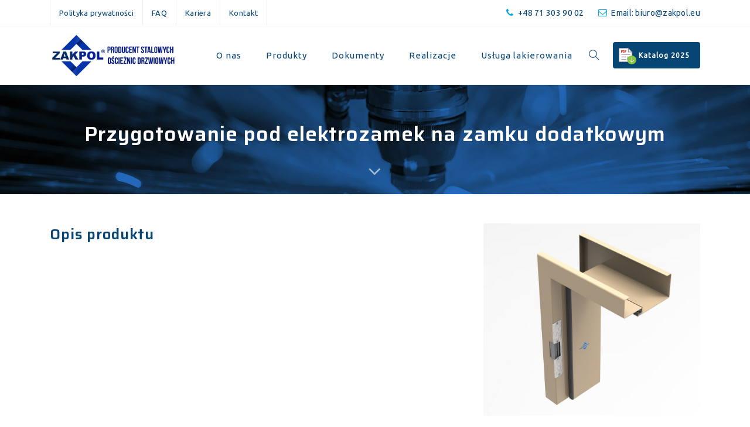

--- FILE ---
content_type: text/html; charset=UTF-8
request_url: https://zakpol.eu/product/elektrozamek-na-zamku-dodatkowym-spec-233/
body_size: 15527
content:
<!DOCTYPE html>
<html lang="pl-PL">
	<head>
		<!-- Global site tag (gtag.js) - Google Analytics -->
		<script async src="https://www.googletagmanager.com/gtag/js?id=UA-134604621-1"></script>
		<script>
		  window.dataLayer = window.dataLayer || [];
		  function gtag(){dataLayer.push(arguments);}
		  gtag('js', new Date());

		  gtag('config', 'UA-134604621-1');
		</script>
		
		  <meta charset="UTF-8">
		  <meta name="viewport" content="width=device-width, initial-scale=1.0">
		  <meta http-equiv="X-UA-Compatible" content="IE=edge">
		  <link rel="profile" href="https://gmpg.org/xfn/11">
		  <link rel="pingback" href="https://zakpol.eu/xmlrpc.php">

				<link rel="shortcut icon" href="https://zakpol.eu/wp-content/uploads/2019/02/zakpol-favicon-1.png">
		
	<title>Przygotowanie pod elektrozamek na zamku dodatkowym &#8211; ZAKPOL &#8211; producent ościeżnic drzwiowych</title>
<meta name='robots' content='max-image-preview:large' />
	<style>img:is([sizes="auto" i], [sizes^="auto," i]) { contain-intrinsic-size: 3000px 1500px }</style>
	<link rel='dns-prefetch' href='//fonts.googleapis.com' />
<link rel='preconnect' href='https://fonts.gstatic.com' crossorigin />
<link rel="alternate" type="application/rss+xml" title="ZAKPOL - producent ościeżnic drzwiowych &raquo; Kanał z wpisami" href="https://zakpol.eu/feed/" />
<link rel="alternate" type="application/rss+xml" title="ZAKPOL - producent ościeżnic drzwiowych &raquo; Kanał z komentarzami" href="https://zakpol.eu/comments/feed/" />
<script type="text/javascript">
/* <![CDATA[ */
window._wpemojiSettings = {"baseUrl":"https:\/\/s.w.org\/images\/core\/emoji\/16.0.1\/72x72\/","ext":".png","svgUrl":"https:\/\/s.w.org\/images\/core\/emoji\/16.0.1\/svg\/","svgExt":".svg","source":{"concatemoji":"https:\/\/zakpol.eu\/wp-includes\/js\/wp-emoji-release.min.js?ver=6.8.3"}};
/*! This file is auto-generated */
!function(s,n){var o,i,e;function c(e){try{var t={supportTests:e,timestamp:(new Date).valueOf()};sessionStorage.setItem(o,JSON.stringify(t))}catch(e){}}function p(e,t,n){e.clearRect(0,0,e.canvas.width,e.canvas.height),e.fillText(t,0,0);var t=new Uint32Array(e.getImageData(0,0,e.canvas.width,e.canvas.height).data),a=(e.clearRect(0,0,e.canvas.width,e.canvas.height),e.fillText(n,0,0),new Uint32Array(e.getImageData(0,0,e.canvas.width,e.canvas.height).data));return t.every(function(e,t){return e===a[t]})}function u(e,t){e.clearRect(0,0,e.canvas.width,e.canvas.height),e.fillText(t,0,0);for(var n=e.getImageData(16,16,1,1),a=0;a<n.data.length;a++)if(0!==n.data[a])return!1;return!0}function f(e,t,n,a){switch(t){case"flag":return n(e,"\ud83c\udff3\ufe0f\u200d\u26a7\ufe0f","\ud83c\udff3\ufe0f\u200b\u26a7\ufe0f")?!1:!n(e,"\ud83c\udde8\ud83c\uddf6","\ud83c\udde8\u200b\ud83c\uddf6")&&!n(e,"\ud83c\udff4\udb40\udc67\udb40\udc62\udb40\udc65\udb40\udc6e\udb40\udc67\udb40\udc7f","\ud83c\udff4\u200b\udb40\udc67\u200b\udb40\udc62\u200b\udb40\udc65\u200b\udb40\udc6e\u200b\udb40\udc67\u200b\udb40\udc7f");case"emoji":return!a(e,"\ud83e\udedf")}return!1}function g(e,t,n,a){var r="undefined"!=typeof WorkerGlobalScope&&self instanceof WorkerGlobalScope?new OffscreenCanvas(300,150):s.createElement("canvas"),o=r.getContext("2d",{willReadFrequently:!0}),i=(o.textBaseline="top",o.font="600 32px Arial",{});return e.forEach(function(e){i[e]=t(o,e,n,a)}),i}function t(e){var t=s.createElement("script");t.src=e,t.defer=!0,s.head.appendChild(t)}"undefined"!=typeof Promise&&(o="wpEmojiSettingsSupports",i=["flag","emoji"],n.supports={everything:!0,everythingExceptFlag:!0},e=new Promise(function(e){s.addEventListener("DOMContentLoaded",e,{once:!0})}),new Promise(function(t){var n=function(){try{var e=JSON.parse(sessionStorage.getItem(o));if("object"==typeof e&&"number"==typeof e.timestamp&&(new Date).valueOf()<e.timestamp+604800&&"object"==typeof e.supportTests)return e.supportTests}catch(e){}return null}();if(!n){if("undefined"!=typeof Worker&&"undefined"!=typeof OffscreenCanvas&&"undefined"!=typeof URL&&URL.createObjectURL&&"undefined"!=typeof Blob)try{var e="postMessage("+g.toString()+"("+[JSON.stringify(i),f.toString(),p.toString(),u.toString()].join(",")+"));",a=new Blob([e],{type:"text/javascript"}),r=new Worker(URL.createObjectURL(a),{name:"wpTestEmojiSupports"});return void(r.onmessage=function(e){c(n=e.data),r.terminate(),t(n)})}catch(e){}c(n=g(i,f,p,u))}t(n)}).then(function(e){for(var t in e)n.supports[t]=e[t],n.supports.everything=n.supports.everything&&n.supports[t],"flag"!==t&&(n.supports.everythingExceptFlag=n.supports.everythingExceptFlag&&n.supports[t]);n.supports.everythingExceptFlag=n.supports.everythingExceptFlag&&!n.supports.flag,n.DOMReady=!1,n.readyCallback=function(){n.DOMReady=!0}}).then(function(){return e}).then(function(){var e;n.supports.everything||(n.readyCallback(),(e=n.source||{}).concatemoji?t(e.concatemoji):e.wpemoji&&e.twemoji&&(t(e.twemoji),t(e.wpemoji)))}))}((window,document),window._wpemojiSettings);
/* ]]> */
</script>
<style id='wp-emoji-styles-inline-css' type='text/css'>

	img.wp-smiley, img.emoji {
		display: inline !important;
		border: none !important;
		box-shadow: none !important;
		height: 1em !important;
		width: 1em !important;
		margin: 0 0.07em !important;
		vertical-align: -0.1em !important;
		background: none !important;
		padding: 0 !important;
	}
</style>
<link rel='stylesheet' id='wp-block-library-css' href='https://zakpol.eu/wp-includes/css/dist/block-library/style.min.css?ver=6.8.3' type='text/css' media='all' />
<style id='classic-theme-styles-inline-css' type='text/css'>
/*! This file is auto-generated */
.wp-block-button__link{color:#fff;background-color:#32373c;border-radius:9999px;box-shadow:none;text-decoration:none;padding:calc(.667em + 2px) calc(1.333em + 2px);font-size:1.125em}.wp-block-file__button{background:#32373c;color:#fff;text-decoration:none}
</style>
<style id='global-styles-inline-css' type='text/css'>
:root{--wp--preset--aspect-ratio--square: 1;--wp--preset--aspect-ratio--4-3: 4/3;--wp--preset--aspect-ratio--3-4: 3/4;--wp--preset--aspect-ratio--3-2: 3/2;--wp--preset--aspect-ratio--2-3: 2/3;--wp--preset--aspect-ratio--16-9: 16/9;--wp--preset--aspect-ratio--9-16: 9/16;--wp--preset--color--black: #000000;--wp--preset--color--cyan-bluish-gray: #abb8c3;--wp--preset--color--white: #ffffff;--wp--preset--color--pale-pink: #f78da7;--wp--preset--color--vivid-red: #cf2e2e;--wp--preset--color--luminous-vivid-orange: #ff6900;--wp--preset--color--luminous-vivid-amber: #fcb900;--wp--preset--color--light-green-cyan: #7bdcb5;--wp--preset--color--vivid-green-cyan: #00d084;--wp--preset--color--pale-cyan-blue: #8ed1fc;--wp--preset--color--vivid-cyan-blue: #0693e3;--wp--preset--color--vivid-purple: #9b51e0;--wp--preset--gradient--vivid-cyan-blue-to-vivid-purple: linear-gradient(135deg,rgba(6,147,227,1) 0%,rgb(155,81,224) 100%);--wp--preset--gradient--light-green-cyan-to-vivid-green-cyan: linear-gradient(135deg,rgb(122,220,180) 0%,rgb(0,208,130) 100%);--wp--preset--gradient--luminous-vivid-amber-to-luminous-vivid-orange: linear-gradient(135deg,rgba(252,185,0,1) 0%,rgba(255,105,0,1) 100%);--wp--preset--gradient--luminous-vivid-orange-to-vivid-red: linear-gradient(135deg,rgba(255,105,0,1) 0%,rgb(207,46,46) 100%);--wp--preset--gradient--very-light-gray-to-cyan-bluish-gray: linear-gradient(135deg,rgb(238,238,238) 0%,rgb(169,184,195) 100%);--wp--preset--gradient--cool-to-warm-spectrum: linear-gradient(135deg,rgb(74,234,220) 0%,rgb(151,120,209) 20%,rgb(207,42,186) 40%,rgb(238,44,130) 60%,rgb(251,105,98) 80%,rgb(254,248,76) 100%);--wp--preset--gradient--blush-light-purple: linear-gradient(135deg,rgb(255,206,236) 0%,rgb(152,150,240) 100%);--wp--preset--gradient--blush-bordeaux: linear-gradient(135deg,rgb(254,205,165) 0%,rgb(254,45,45) 50%,rgb(107,0,62) 100%);--wp--preset--gradient--luminous-dusk: linear-gradient(135deg,rgb(255,203,112) 0%,rgb(199,81,192) 50%,rgb(65,88,208) 100%);--wp--preset--gradient--pale-ocean: linear-gradient(135deg,rgb(255,245,203) 0%,rgb(182,227,212) 50%,rgb(51,167,181) 100%);--wp--preset--gradient--electric-grass: linear-gradient(135deg,rgb(202,248,128) 0%,rgb(113,206,126) 100%);--wp--preset--gradient--midnight: linear-gradient(135deg,rgb(2,3,129) 0%,rgb(40,116,252) 100%);--wp--preset--font-size--small: 13px;--wp--preset--font-size--medium: 20px;--wp--preset--font-size--large: 36px;--wp--preset--font-size--x-large: 42px;--wp--preset--spacing--20: 0.44rem;--wp--preset--spacing--30: 0.67rem;--wp--preset--spacing--40: 1rem;--wp--preset--spacing--50: 1.5rem;--wp--preset--spacing--60: 2.25rem;--wp--preset--spacing--70: 3.38rem;--wp--preset--spacing--80: 5.06rem;--wp--preset--shadow--natural: 6px 6px 9px rgba(0, 0, 0, 0.2);--wp--preset--shadow--deep: 12px 12px 50px rgba(0, 0, 0, 0.4);--wp--preset--shadow--sharp: 6px 6px 0px rgba(0, 0, 0, 0.2);--wp--preset--shadow--outlined: 6px 6px 0px -3px rgba(255, 255, 255, 1), 6px 6px rgba(0, 0, 0, 1);--wp--preset--shadow--crisp: 6px 6px 0px rgba(0, 0, 0, 1);}:where(.is-layout-flex){gap: 0.5em;}:where(.is-layout-grid){gap: 0.5em;}body .is-layout-flex{display: flex;}.is-layout-flex{flex-wrap: wrap;align-items: center;}.is-layout-flex > :is(*, div){margin: 0;}body .is-layout-grid{display: grid;}.is-layout-grid > :is(*, div){margin: 0;}:where(.wp-block-columns.is-layout-flex){gap: 2em;}:where(.wp-block-columns.is-layout-grid){gap: 2em;}:where(.wp-block-post-template.is-layout-flex){gap: 1.25em;}:where(.wp-block-post-template.is-layout-grid){gap: 1.25em;}.has-black-color{color: var(--wp--preset--color--black) !important;}.has-cyan-bluish-gray-color{color: var(--wp--preset--color--cyan-bluish-gray) !important;}.has-white-color{color: var(--wp--preset--color--white) !important;}.has-pale-pink-color{color: var(--wp--preset--color--pale-pink) !important;}.has-vivid-red-color{color: var(--wp--preset--color--vivid-red) !important;}.has-luminous-vivid-orange-color{color: var(--wp--preset--color--luminous-vivid-orange) !important;}.has-luminous-vivid-amber-color{color: var(--wp--preset--color--luminous-vivid-amber) !important;}.has-light-green-cyan-color{color: var(--wp--preset--color--light-green-cyan) !important;}.has-vivid-green-cyan-color{color: var(--wp--preset--color--vivid-green-cyan) !important;}.has-pale-cyan-blue-color{color: var(--wp--preset--color--pale-cyan-blue) !important;}.has-vivid-cyan-blue-color{color: var(--wp--preset--color--vivid-cyan-blue) !important;}.has-vivid-purple-color{color: var(--wp--preset--color--vivid-purple) !important;}.has-black-background-color{background-color: var(--wp--preset--color--black) !important;}.has-cyan-bluish-gray-background-color{background-color: var(--wp--preset--color--cyan-bluish-gray) !important;}.has-white-background-color{background-color: var(--wp--preset--color--white) !important;}.has-pale-pink-background-color{background-color: var(--wp--preset--color--pale-pink) !important;}.has-vivid-red-background-color{background-color: var(--wp--preset--color--vivid-red) !important;}.has-luminous-vivid-orange-background-color{background-color: var(--wp--preset--color--luminous-vivid-orange) !important;}.has-luminous-vivid-amber-background-color{background-color: var(--wp--preset--color--luminous-vivid-amber) !important;}.has-light-green-cyan-background-color{background-color: var(--wp--preset--color--light-green-cyan) !important;}.has-vivid-green-cyan-background-color{background-color: var(--wp--preset--color--vivid-green-cyan) !important;}.has-pale-cyan-blue-background-color{background-color: var(--wp--preset--color--pale-cyan-blue) !important;}.has-vivid-cyan-blue-background-color{background-color: var(--wp--preset--color--vivid-cyan-blue) !important;}.has-vivid-purple-background-color{background-color: var(--wp--preset--color--vivid-purple) !important;}.has-black-border-color{border-color: var(--wp--preset--color--black) !important;}.has-cyan-bluish-gray-border-color{border-color: var(--wp--preset--color--cyan-bluish-gray) !important;}.has-white-border-color{border-color: var(--wp--preset--color--white) !important;}.has-pale-pink-border-color{border-color: var(--wp--preset--color--pale-pink) !important;}.has-vivid-red-border-color{border-color: var(--wp--preset--color--vivid-red) !important;}.has-luminous-vivid-orange-border-color{border-color: var(--wp--preset--color--luminous-vivid-orange) !important;}.has-luminous-vivid-amber-border-color{border-color: var(--wp--preset--color--luminous-vivid-amber) !important;}.has-light-green-cyan-border-color{border-color: var(--wp--preset--color--light-green-cyan) !important;}.has-vivid-green-cyan-border-color{border-color: var(--wp--preset--color--vivid-green-cyan) !important;}.has-pale-cyan-blue-border-color{border-color: var(--wp--preset--color--pale-cyan-blue) !important;}.has-vivid-cyan-blue-border-color{border-color: var(--wp--preset--color--vivid-cyan-blue) !important;}.has-vivid-purple-border-color{border-color: var(--wp--preset--color--vivid-purple) !important;}.has-vivid-cyan-blue-to-vivid-purple-gradient-background{background: var(--wp--preset--gradient--vivid-cyan-blue-to-vivid-purple) !important;}.has-light-green-cyan-to-vivid-green-cyan-gradient-background{background: var(--wp--preset--gradient--light-green-cyan-to-vivid-green-cyan) !important;}.has-luminous-vivid-amber-to-luminous-vivid-orange-gradient-background{background: var(--wp--preset--gradient--luminous-vivid-amber-to-luminous-vivid-orange) !important;}.has-luminous-vivid-orange-to-vivid-red-gradient-background{background: var(--wp--preset--gradient--luminous-vivid-orange-to-vivid-red) !important;}.has-very-light-gray-to-cyan-bluish-gray-gradient-background{background: var(--wp--preset--gradient--very-light-gray-to-cyan-bluish-gray) !important;}.has-cool-to-warm-spectrum-gradient-background{background: var(--wp--preset--gradient--cool-to-warm-spectrum) !important;}.has-blush-light-purple-gradient-background{background: var(--wp--preset--gradient--blush-light-purple) !important;}.has-blush-bordeaux-gradient-background{background: var(--wp--preset--gradient--blush-bordeaux) !important;}.has-luminous-dusk-gradient-background{background: var(--wp--preset--gradient--luminous-dusk) !important;}.has-pale-ocean-gradient-background{background: var(--wp--preset--gradient--pale-ocean) !important;}.has-electric-grass-gradient-background{background: var(--wp--preset--gradient--electric-grass) !important;}.has-midnight-gradient-background{background: var(--wp--preset--gradient--midnight) !important;}.has-small-font-size{font-size: var(--wp--preset--font-size--small) !important;}.has-medium-font-size{font-size: var(--wp--preset--font-size--medium) !important;}.has-large-font-size{font-size: var(--wp--preset--font-size--large) !important;}.has-x-large-font-size{font-size: var(--wp--preset--font-size--x-large) !important;}
:where(.wp-block-post-template.is-layout-flex){gap: 1.25em;}:where(.wp-block-post-template.is-layout-grid){gap: 1.25em;}
:where(.wp-block-columns.is-layout-flex){gap: 2em;}:where(.wp-block-columns.is-layout-grid){gap: 2em;}
:root :where(.wp-block-pullquote){font-size: 1.5em;line-height: 1.6;}
</style>
<link rel='stylesheet' id='contact-form-7-css' href='https://zakpol.eu/wp-content/plugins/contact-form-7/includes/css/styles.css?ver=6.1.1' type='text/css' media='all' />
<link rel='stylesheet' id='rs-plugin-settings-css' href='https://zakpol.eu/wp-content/plugins/revslider/public/assets/css/settings.css?ver=5.4.8.3' type='text/css' media='all' />
<style id='rs-plugin-settings-inline-css' type='text/css'>
#rs-demo-id {}
</style>
<link rel='stylesheet' id='bootstrap-css' href='https://zakpol.eu/wp-content/themes/clariwell/assets/css/bootstrap.min.css?ver=3.3.6' type='text/css' media='all' />
<link rel='stylesheet' id='clariwell-element-css' href='https://zakpol.eu/wp-content/themes/clariwell/assets/css/element.css?ver=6.8.3' type='text/css' media='all' />
<link rel='stylesheet' id='fontawesome-css' href='https://zakpol.eu/wp-content/themes/clariwell/assets/css/font-awesome.min.css?ver=6.8.3' type='text/css' media='all' />
<link rel='stylesheet' id='clariwell-insignia-icons-css' href='https://zakpol.eu/wp-content/themes/clariwell/assets/css/insignia-icons.css?ver=6.8.3' type='text/css' media='all' />
<link rel='stylesheet' id='iconsmind-css' href='https://zakpol.eu/wp-content/themes/clariwell/assets/css/iconsmind.min.css?ver=6.8.3' type='text/css' media='all' />
<link rel='stylesheet' id='clariwell-style-css' href='https://zakpol.eu/wp-content/themes/clariwell/style.css?ver=6.8.3' type='text/css' media='all' />
<style id='clariwell-style-inline-css' type='text/css'>
body{
    display:block;
}

	.ins-breadcrumbs a, .ins-breadcrumbs i,.ins-breadcrumbs .current, #ins-page-title .blog-meta li, #ins-page-title .blog-meta li a, .ins-page-title-inner .ins-page-title-txt .post-meta-wrap .post-author .author-wrap, .ins-page-title-inner .ins-page-title-txt .post-meta-wrap .date-wrap { 
	    color: #ffffff !important;
    }
    .ins-page-title-inner .ins-page-title-txt .post-meta-wrap .date-wrap:before{
	    background: #ffffff !important;
    }

    #main-navigation, #main-navigation .main-menu > ul > li > a, #main-navigation .nav-tools li a, #main-navigation.bottom-nav .main-nav-wrapper {
        height: 100px;
    }


.vc_tta-style-insignia_tab_layout3 li.vc_tta-tab.vc_active a{
  border-color:  #07a7e3 !important;
}

.vc_tta-style-insignia_tab_layout2 li.vc_tta-tab.vc_active a:before, .vc_tta-style-insignia_tab_layout2 h4.vc_tta-panel-title a:before{
  background:  #07a7e3 !important;
}

.vc_tta-style-insignia_tab_layout2 li.vc_tta-tab.vc_active a, .vc_tta-style-insignia_tab_layout2 li.vc_tta-tab.vc_active a i{
  color:  #07a7e3 !important;
}

span.wpcf7-not-valid-tip {
    color: #D64F68 !important;   
    text-align: right;
    padding-right: 40px;
}

span.wpcf7-not-valid-tip::before {
    color: #D64F68 !important;   
}

.current-menu-item > a {
    color: #07a7e3 !important;
}

ul.sub-menu li.current-menu-item > a {
    color: #ffffff !important;
    background: #07a7e3 !important;
}

#homepage-map .vc_column-inner {
    padding-top: 0 !important;
}

#homepage-map-contact .vc_column-inner {
    padding-top: 10px !important;
}

ul.sub-menu li.current-menu-item > a {
    color: #ffffff !important;
    background: #07a7e3 !important;
}

ul.sub-menu li.custom-label > a {
    color: #ffffff !important;
    background: #ccc !important;
}

.wpcf7-textarea {
    height: 90px !important;
}
}
.hover_solid_primary:hover {
   background: #07a7e3!important;
   border-color: #07a7e3!important;
   color: #fff!important;
}

.hover_solid_secondary:hover {
   background: #074575!important;
   border-color: #074575!important;
   color: #fff!important;
}

.hover_outline_primary:hover {
   color: #07a7e3!important;
   border-color: #07a7e3!important;
   background: transparent!important;
}

.hover_outline_secondary:hover {
   color: #074575!important;
   border-color: #074575!important;
   background: transparent!important;
}

.pricing-style-3.pricing-box-featured, .pricing-style-3.insignia-pricing-box-wrapper:hover{
  box-shadow: inset 0 0 0 2px #07a7e3;
}

.vc_tta-style-insignia_tour_layout1 .vc_tta-tabs-container{
   background: #07a7e3!important;
}
</style>
<link rel='stylesheet' id='clariwell-navigation-css' href='https://zakpol.eu/wp-content/themes/clariwell/assets/css/navigation.css?ver=6.8.3' type='text/css' media='all' />
<link rel='stylesheet' id='animate-css' href='https://zakpol.eu/wp-content/themes/clariwell/assets/css/animate.min.css?ver=6.8.3' type='text/css' media='all' />
<link rel='stylesheet' id='clariwell-clariwell-css-css' href='https://zakpol.eu/wp-content/themes/clariwell/assets/css/clariwell-css.css?ver=6.8.3' type='text/css' media='all' />
<link rel="preload" as="style" href="https://fonts.googleapis.com/css?family=Ubuntu:400%7CSaira:100,200,300,400,500,600,700,800,900,100italic,200italic,300italic,400italic,500italic,600italic,700italic,800italic,900italic&#038;display=swap&#038;ver=1761904637" /><link rel="stylesheet" href="https://fonts.googleapis.com/css?family=Ubuntu:400%7CSaira:100,200,300,400,500,600,700,800,900,100italic,200italic,300italic,400italic,500italic,600italic,700italic,800italic,900italic&#038;display=swap&#038;ver=1761904637" media="print" onload="this.media='all'"><noscript><link rel="stylesheet" href="https://fonts.googleapis.com/css?family=Ubuntu:400%7CSaira:100,200,300,400,500,600,700,800,900,100italic,200italic,300italic,400italic,500italic,600italic,700italic,800italic,900italic&#038;display=swap&#038;ver=1761904637" /></noscript><script type="text/javascript" src="https://zakpol.eu/wp-includes/js/jquery/jquery.min.js?ver=3.7.1" id="jquery-core-js"></script>
<script type="text/javascript" src="https://zakpol.eu/wp-includes/js/jquery/jquery-migrate.min.js?ver=3.4.1" id="jquery-migrate-js"></script>
<script type="text/javascript" src="https://zakpol.eu/wp-content/plugins/revslider/public/assets/js/jquery.themepunch.tools.min.js?ver=5.4.8.3" id="tp-tools-js"></script>
<script type="text/javascript" src="https://zakpol.eu/wp-content/plugins/revslider/public/assets/js/jquery.themepunch.revolution.min.js?ver=5.4.8.3" id="revmin-js"></script>
<script type="text/javascript" src="https://zakpol.eu/wp-content/themes/clariwell/assets/js/slick.js?ver=6.8.3" id="slick-js"></script>
<link rel="https://api.w.org/" href="https://zakpol.eu/wp-json/" /><link rel="EditURI" type="application/rsd+xml" title="RSD" href="https://zakpol.eu/xmlrpc.php?rsd" />
<meta name="generator" content="WordPress 6.8.3" />
<link rel="canonical" href="https://zakpol.eu/product/elektrozamek-na-zamku-dodatkowym-spec-233/" />
<link rel='shortlink' href='https://zakpol.eu/?p=15538' />
<link rel="alternate" title="oEmbed (JSON)" type="application/json+oembed" href="https://zakpol.eu/wp-json/oembed/1.0/embed?url=https%3A%2F%2Fzakpol.eu%2Fproduct%2Felektrozamek-na-zamku-dodatkowym-spec-233%2F" />
<link rel="alternate" title="oEmbed (XML)" type="text/xml+oembed" href="https://zakpol.eu/wp-json/oembed/1.0/embed?url=https%3A%2F%2Fzakpol.eu%2Fproduct%2Felektrozamek-na-zamku-dodatkowym-spec-233%2F&#038;format=xml" />
<meta name="generator" content="Redux 4.5.7" /><meta name="generator" content="Powered by WPBakery Page Builder - drag and drop page builder for WordPress."/>
<!--[if lte IE 9]><link rel="stylesheet" type="text/css" href="https://zakpol.eu/wp-content/plugins/js_composer/assets/css/vc_lte_ie9.min.css" media="screen"><![endif]--><meta name="generator" content="Powered by Slider Revolution 5.4.8.3 - responsive, Mobile-Friendly Slider Plugin for WordPress with comfortable drag and drop interface." />
<script type="text/javascript">function setREVStartSize(e){									
						try{ e.c=jQuery(e.c);var i=jQuery(window).width(),t=9999,r=0,n=0,l=0,f=0,s=0,h=0;
							if(e.responsiveLevels&&(jQuery.each(e.responsiveLevels,function(e,f){f>i&&(t=r=f,l=e),i>f&&f>r&&(r=f,n=e)}),t>r&&(l=n)),f=e.gridheight[l]||e.gridheight[0]||e.gridheight,s=e.gridwidth[l]||e.gridwidth[0]||e.gridwidth,h=i/s,h=h>1?1:h,f=Math.round(h*f),"fullscreen"==e.sliderLayout){var u=(e.c.width(),jQuery(window).height());if(void 0!=e.fullScreenOffsetContainer){var c=e.fullScreenOffsetContainer.split(",");if (c) jQuery.each(c,function(e,i){u=jQuery(i).length>0?u-jQuery(i).outerHeight(!0):u}),e.fullScreenOffset.split("%").length>1&&void 0!=e.fullScreenOffset&&e.fullScreenOffset.length>0?u-=jQuery(window).height()*parseInt(e.fullScreenOffset,0)/100:void 0!=e.fullScreenOffset&&e.fullScreenOffset.length>0&&(u-=parseInt(e.fullScreenOffset,0))}f=u}else void 0!=e.minHeight&&f<e.minHeight&&(f=e.minHeight);e.c.closest(".rev_slider_wrapper").css({height:f})					
						}catch(d){console.log("Failure at Presize of Slider:"+d)}						
					};</script>
<style id="ins_opt-dynamic-css" title="dynamic-css" class="redux-options-output">#main-content-wrapper{padding-top:50px;}#main-content-wrapper{padding-bottom:50px;}.pc-bg,.business-info-wrapper, .woocommerce  .archive-add-to-cart .ins-add-to-cart-button, .team-member-popup-main .insignia-team-image-box:before, a.ins-image-box-img-link:before, .ins-icon-box-btn-wrap:hover:after, .ins-image-box-btn-main:hover, .inv-video-lightbox-play-icon:hover, .video-link.mp-video:hover i, ::selection, span.wpcf7-not-valid-tip, .category-wrap ul.post-categories li a, .ins-custom-menu-wrapper ul li.current-menu-item a:before, .ins-custom-menu-wrapper ul li a:before, .vc_tta-style-insignia_tab_layout1 ul li.vc_tta-tab.vc_active:after, .vc_tta-style-insignia_tab_layout1 li.vc_tta-tab.vc_active, .pricing-box-button, .ins_solid_button.btn_primary_color, .pricing-style-1.insignia-pricing-box-wrapper:hover .insignia-pricing-box-inner:before, .pricing-style-1.insignia-pricing-box-wrapper.pricing-box-featured .insignia-pricing-box-inner:before, .ins-modal-wrapper .close, .ins-team-popup-wrapper .close, .ins-feature-box-inner:hover .ins-feature-box-button, .nav-tools .woo-cart-count, .tagcloud a:hover, .vc_tta-style-insignia_tab_layout2 ul li.vc_tta-tab.vc_active a:before, nav#pagination ul li .current, .ins-table-wrapper.ins-table-style-3 tr th, .woocommerce a.button.alt:hover, .woocommerce #review_form #respond .form-submit input:hover, .inv-product-hover:hover span.onsale, .sub-menu.minicart .button:hover, .sub-menu.minicart .button, .vc_tta-style-insignia_accordion_layout3 .vc_tta-panel.vc_active h4.vc_tta-panel-title,.woocommerce button.button.alt, .woocommerce button.button.alt:hover, .woocommerce #respond input#submit:hover, .woocommerce a.button:hover, .woocommerce button.button:hover, .woocommerce input.button:hover, .woocommerce ul.products li.product .added_to_cart:hover, .woocommerce ul.products li.product .added_to_cart, .woocommerce a.button:hover,.woocommerce a.button, #pagination .current a, .post-tags a:hover, .woocommerce a.button.alt, .woocommerce-MyAccount-content .address a, .pricing-border-button.pricing-bg-button, .pricing-pics-box.pricing-pics-bg-box,input[type="submit"], p.return-to-shop a.button.wc-backward,section#footer .widget h5.widget-title:after , .woocommerce-Message.woocommerce-Message--info.woocommerce-info a, input.woocommerce-Button.button, li.woocommerce-MyAccount-navigation-link.is-active, p.form-row input.button.login-btn, a.button.checkout.wc-forward:hover, p.form-row.form-row-last .button, .woocomerce-form .form-row input.button, button.checkout.wc-forward:hover, a.button.view_cart_btn.wc-forward, .woocommerce span.onsale, .about-call-to-action, .about-progress-bar .vc_bar, .apt-clients-details-box h2:after, .about-two-working-box h1:after, .apt-features-text-box h5:after, .service-btn>a:hover, .service-3-btn>a:hover, input.contactus-1-btn, input.contactus-2-btn, ul.c-2-social>li>a:hover, .ins-services-right .ins-services-text:after, .ins-choose-us-section .ins-choose-us-heading:after, .woocommerce button.button, .woocommerce .widget_price_filter .ui-slider .ui-slider-handle, .woocommerce #review_form #respond .form-submit input,.woocommerce div.product form.cart .button , .insignia-button, input.button.size-lg,a.checkout-button.button.icon_right.size-lg.alt.wc-forward, input#place_order, .form-row input.woocommerce-Button.button,.hc-button, .inv-portfolio-filter-button-inner.inv-portfolio-filter-button_solid_bg.active-filter-button, #wrapper .color-scheme-white .inv-portfolio-filter-button-inner.inv-portfolio-filter-button_solid_bg.active-filter-button,  .insignia-testimonial-carousel .slick-arrow:hover{background-color:#07a7e3;}.insignia-testimonial-style-1 .insignia-testimonial-text:before, .vc_tta-style-insignia_tab_layout3 ul li.vc_tta-tab.vc_active, .slick-dots li.slick-active button:before, .ins-float-right-icon-inner i, .ins-float-icon-inner i, .number-box-num,.insignia-testimonial-bg-inner:before, .ins-list-style .ins-icon-list-icon, .ins-icon-box-icon i, .video-lightbox .video-link i, .team-member-popup-main .insignia-team-box-title h4:hover, p a,.ins-custom-menu-wrapper ul li a:hover,.ins-custom-menu-wrapper ul li.current-menu-item a, .inv-post-grid-one-content-wrap .post-categories>a:hover, .ins_outline_button.btn_primary_color, .vc_tta-style-insignia_tab_layout2 li.vc_tta-tab.vc_active a span, .woocommerce div.product .out-of-stock, .pc,.woocommerce a.remove, span.price del+ins, .pc-hover:hover, .inv-portfolio-filter-button-inner.inv-portfolio-filter-button_bordered.active-filter-button, #wrapper .color-scheme-white .inv-portfolio-filter-button-inner.inv-portfolio-filter-button_bordered.active-filter-button, button.inv-portfolio-filter-button-inner.inv-portfolio-filter-button_simple.active-filter-button, #wrapper .color-scheme-white button.inv-portfolio-filter-button-inner.inv-portfolio-filter-button_simple.active-filter-button, .blog-full-thumb-cat-holder .white-color a:hover, form.woocommerce-EditAccountForm.edit-account legend,#customer_login a.lost_password.woo-lost_password2,.lost_password a,.woocommerce-info a.showlogin,.woocommerce-info a.showcoupon,a.button.view_cart_btn.wc-forward:hover,.woocommerce a.remove, .ins_cart_content p.total, .ins_cart_content p.buttons a, span.sp-social-icon-bottom:hover, .ins-faq-num, .nav-tabs>li.active>a , .nav-tabs>li.active>a:focus, .nav-tabs>li.active>a:hover, .woocommerce .widget_shopping_cart .total strong,.woocommerce.widget_shopping_cart .total strong,  ul.product-categories li a:hover, .woocommerce .star-rating span:before,.blog-top-box ul li a:hover,.reply.comment-reply-link.ins_comment_rpl a,.comment-form-message a,.comment-reply-title a, .post-nav-grid-wrapper .post-nav-grid-icon, .tags-single-post-icon-wrapper .tags-single-post-icon, .blog-widget-area aside ul li a:hover, .sidebar-shop-page aside ul li .product-title:hover, .sidebar-shop-page aside ul li a:hover, .after-blog-post .logged-in-as a{color:#07a7e3;}.pc-border,blockquote, .sidebar-wrapper > .widget .widget-title, .wpb_content_element > .widget .widgettitle, #main-menu ul.sub-menu, .sub-menu.minicart, .blockquote, .inv-video-lightbox-play-icon:hover, .video-link.mp-video:hover i, span.wpcf7-not-valid-tip, .sub-menu.minicart .button:hover, .ins_solid_button.btn_primary_color, .ins_outline_button.btn_primary_color, .ins-feature-box-inner:hover .ins-feature-box-button, .insignia-testimonial-carousel .slick-arrow:hover, input[type="text"]:focus, input[type="password"]:focus, input[type="color"]:focus, input[type="date"]:focus, input[type="datetime"]:focus, input[type="datetime-local"]:focus, input[type="email"]:focus, input[type="number"]:focus, input[type="range"]:focus, input[type="search"]:focus, input[type="tel"]:focus, input[type="time"]:focus, input[type="url"]:focus, input[type="month"]:focus, input[type="week"]:focus, textarea:focus, .form-control:focus, #commentform #comment:focus{border-color:#07a7e3;}.sc-bg,.ins-button:hover, .sc-bg-hover:hover, .woocommerce  .archive-add-to-cart .ins-add-to-cart-button:hover, .ins_solid_button.btn_secondary_color, .entry-content .tparrows.gyges:hover, .woocomerce-form .form-row input.button:hover, .woocommerce .widget_price_filter .ui-slider .ui-slider-range, input#place_order:hover,.form-row input.woocommerce-Button.button:hover, .hc-button:hover, nav.header-six.header-six-sticky-menu.fixed-menu,.header-six-sticky-menu.fixed-menu .header-six-right, .inv-portfolio-filter-button-inner.inv-portfolio-filter-button_solid_bg{background-color:#074575;}.sc,nav.woocommerce-MyAccount-navigation ul li a, .ins_outline_button.btn_secondary_color, #calendar_wrap th, #wp-calendar #prev a:hover::after, #wp-calendar #next a:hover::after, .navigation li a, .navigation li a:hover, .navigation li.active a, .navigation li.disabled, ul.product_list_widget .product-title, ul.product-categories li a, inv-portfolio-filter-button-inner.inv-portfolio-filter-button_simple, .button-read-more-holder .button-read-more:hover, .inv-blog-grid-6-button a:hover, .fl-contact-social-box ul li .fl-social-icon:hover, .lawyer-right-icon-box:hover .lawyer-right-icon, .blog-widget-area ul li a, .events-list-main-nav li.tribe-events-nav-next a:before, .events-list-main-nav li.tribe-events-nav-next a:after, .roofing-servings-wrapper span.roofing-servings{color:#074575;}.sc-border,.ins-button:hover, .navigation li a:hover,  .ins_solid_button.btn_secondary_color, .ins_outline_button.btn_secondary_color, .navigation li.active a,.comments-title,.comment-reply-title.header-six-sticky-menu.fixed-menu .header-six-right:before, .da-counter-inner:hover, .event-button-holder .event-button-bg, .event-button-holder .event-button-bg-small{border-color:#074575;}.button-read-more-holder .button-read-more:hover{border-bottom-color:#074575;}body, #wrapper{background-color:#fff;}a{color:#074575;}a:hover{color:#07a7e3;}.sidebar-wrapper > .widget .widget-title, .wpb_content_element > .widget .widgettitle{line-height:26px;letter-spacing:1px;font-weight:700;font-style:normal;color:#074575;font-size:20px;}.sidebar-wrapper a{color:#074575;}.sidebar-wrapper a:hover{color:#07a7e3;}.page-loader-wrapper .page-loader{border-top-color:#e50a25;}p,body{font-family:Ubuntu;line-height:25px;font-weight:400;font-style:normal;color:#6d8190;font-size:15px;}.title-font, .tag-cloud-link, .socials-sharing.socials .socials-item{font-family:Saira;}h1,.inv-title-h1{font-family:Saira;line-height:60px;letter-spacing:1px;font-weight:600;font-style:normal;color:#074575;font-size:50px;}h2,.inv-title-h2{font-family:Saira;line-height:50px;letter-spacing:1px;font-weight:600;font-style:normal;color:#074575;font-size:40px;}h3,.inv-title-h3{font-family:Saira;line-height:45px;letter-spacing:1px;font-weight:600;font-style:normal;color:#074575;font-size:35px;}h4,.inv-title-h4{font-family:Saira;line-height:37px;letter-spacing:1px;font-weight:600;font-style:normal;color:#074575;font-size:25px;}h5,.inv-title-h5{font-family:Saira;line-height:30px;letter-spacing:1px;font-weight:600;font-style:normal;color:#074575;font-size:20px;}h6,.inv-title-h6{font-family:Saira;line-height:30px;letter-spacing:1px;font-weight:600;font-style:normal;color:#074575;font-size:18px;}#main-navigation{background-color:#fff;}#main-menu > ul > li > a,.main-menu > ul > li > a{line-height:25px;letter-spacing:1px;font-size:15px;}.header-light #main-menu > ul > li > a,.header-light .main-menu > ul > li > a, .header-light .nav-tools .tools-btn-icon{color:#074575;}.header-light #main-menu > ul > li > a:hover,.header-light .main-menu > ul > li > a:hover, .header-light .nav-tools .tools-btn-icon:hover{color:#07a7e3;}.header-dark #main-menu > ul > li > a,.header-dark .main-menu > ul > li > a, .header-dark .nav-tools .tools-btn-icon{color:#ffffff;}.header-dark #main-menu > ul > li > a:hover,.header-dark .main-menu > ul > li > a:hover, .header-dark .nav-tools .tools-btn-icon:hover{color:#93e2ff;}.header-scroll-full #main-navigation, .header-scroll-full #header .main-nav, #sticky-nav{background-color:#fff;}#topbar{background-color:#ffffff;}#topbar{border-color:#e8eff5;}#topbar,#topbar p, #topbar .topbar-menu > div > ul > li{color:#074575;}.topbar a{color:#074575;}.topbar a:hover{color:#07a7e3;}#topbar .topbar-social a,#topbar .topbar-menu > div > ul > li,#topbar .topbar-menu > div > ul > li:last-child,#topbar .topbar-social a:last-child{border-color:#e8eff5;}#header .main-nav .sub-menu{background-color:#fff;}.main-menu ul.sub-menu li a, #main-menu ul.sub-menu li a, .sub-menu-full-width ul.menu-depth-2.sub-sub-menu li a{font-family:Ubuntu;line-height:20px;letter-spacing:1px;font-weight:400;font-style:normal;font-size:14px;}#header #main-menu .sub-menu a{color:#4e6475;}#header #main-menu .sub-menu a:hover{color:#ffffff;}#header #main-menu .sub-menu a:hover{background-color:#07a7e3;}.header-menu-button .menu-item.ins_header_button{letter-spacing:1px;font-size:12px;}#ins-page-title{background-color:#074575;}.ins-page-title-txt>h1{font-family:Saira;line-height:45px;letter-spacing:1px;font-weight:600;font-style:normal;font-size:35px;}.ins-page-title-txt>h1, .ins-breadcrumbs a, .ins-breadcrumbs, .ins-breadcrumbs i, .ins-breadcrumbs .current, .ins-page-title-inner .ins-page-title-txt .post-meta-wrap .post-author .author-wrap, .ins-page-title-inner .ins-page-title-txt .post-meta-wrap .date-wrap, .ins-pagetitle-scroll-link, .ins-pagetitle-scroll-link:hover{color:#ffffff;}.ins-page-subtitle{font-family:Ubuntu;line-height:30px;letter-spacing:1px;font-weight:400;font-style:normal;color:#ffffff;font-size:16px;}#footer .widget-title{font-family:Saira;line-height:30px;letter-spacing:1px;font-weight:600;font-style:normal;color:#ffffff;font-size:23px;}#footer .textwidget, #footer .widget, #footer  .textwidget p, #footer .social-widget-inner a, #footer .widget_list_tweet_text, #footer .widget_list_tweet_date, #footer .widget li, #footer .widget ul, #footer .widget p, #footer strong, #footer .calendar_wrap tbody tr td, #footer .calendar_wrap thead tr th{color:#ffffff;}#footer .widget a{color:#ffffff;}#footer .widget a:hover{color:#72d9ff;}#footer{background-color:#074575;background-repeat:no-repeat;background-position:center center;background-size:cover;}#copyright{background-color:#074575;}#copyright, #copyright p, #copyright h1, #copyright h2, #copyright h3, #copyright h4, #copyright h5, #copyright h6, #copyright strong, #copyright li{color:#ffffff;}#copyright a{color:#ffffff;}#copyright a:hover{color:#72d9ff;}</style><noscript><style type="text/css"> .wpb_animate_when_almost_visible { opacity: 1; }</style></noscript>
	</head>

<body data-rsssl=1 class="wp-singular product-template-default single single-product postid-15538 wp-theme-clariwell wpb-js-composer js-comp-ver-5.6 vc_responsive">

	
				
    <!-- Contact Modal Window -->
	      <!-- END Contact Modal Window -->


	<div id="wrapper" class="header-position-top header-style-classic site-header-sticky skin-light">
		
	
	<!-- start of Header !-->
	<div class="header-sidearea-body-style"></div>
	<header id="header" class="site-header header-light header-scroll-light with-topbar m-not-sticky mobile-dropdown-arrow header-sticky dropdown-white header-separator-shadow" data-scroll-height="80" data-scroll-animation="default" data-skin="light" data-scroll-skin="light">

			
		<!-- BEGIN TOPBAR -->
		<div id="topbar" class="topbar topbar-light">
		  <div class="container">
			<div class="topbar-left">
				<div class="topbar-section topbar-menu"><div class="menu-top-menu-container"><ul id="menu-top-menu" class="menu"><li id="menu-item-15150" class="menu-item menu-item-type-post_type menu-item-object-page menu-item-privacy-policy menu-item-15150"><a rel="privacy-policy" href="https://zakpol.eu/polityka-prywatnosci/">Polityka prywatności</a></li>
<li id="menu-item-15005" class="menu-item menu-item-type-post_type menu-item-object-page menu-item-15005"><a href="https://zakpol.eu/faq/">FAQ</a></li>
<li id="menu-item-15039" class="menu-item menu-item-type-post_type menu-item-object-page menu-item-15039"><a href="https://zakpol.eu/o-nas/kariera/">Kariera</a></li>
<li id="menu-item-15006" class="menu-item menu-item-type-post_type menu-item-object-page menu-item-15006"><a href="https://zakpol.eu/kontakt/">Kontakt</a></li>
</ul></div></div>			</div>
			<div class="topbar-right">
				<div class="topbar-section topbar-text"><p><span class="padding-20px-right"><i class="fa fa-phone pc" style="margin: 0 4px 8px 4px; font-size: 15px;"></i> +48 71 303 90 02</span><span><i class="fa fa-envelope-o pc" style="margin: 0 4px 8px 4px; font-size: 15px;"></i> Email: <a href="mailto:biuro@zakpol.eu">biuro@zakpol.eu</a></span></p></div>			</div>
		  </div>
		</div>
		<!-- END TOPBAR -->
		
		<div id="main-navigation" class="main-nav">
		
			<div class="main-nav-wrapper">
				<div class="container">
					<div class="nav-left">					
						<div id="logo">
							<a href="https://zakpol.eu" class="logo-link"><img src="https://zakpol.eu/wp-content/uploads/2019/05/zakpol_logo-7100x2600-e1558087257945.png" alt="logo" class="logo-dark"><img src="https://zakpol.eu/wp-content/uploads/2019/02/zakpol-logo-white.png" alt="logo" class="logo-white"></a>						</div>
						
												
					</div>					
					<div class="nav-right">
					
													<nav id="main-menu" class="main-menu">
								<ul id="menu-main-navigation" class="nav"><li  class="menu-item menu-item-type-custom menu-item-object-custom menu-item-has-children"><a href="/o-nas/o-firmie"><span>O nas</span></a>
<ul class="sub-menu">
	<li  class="menu-item menu-item-type-post_type menu-item-object-page"><a href="https://zakpol.eu/o-nas/o-firmie/"><span>O firmie</span></a></li>
	<li  class="menu-item menu-item-type-post_type menu-item-object-page"><a href="https://zakpol.eu/o-nas/projekty-ue/"><span>Projekty UE</span></a></li>
	<li  class="menu-item menu-item-type-post_type menu-item-object-page"><a href="https://zakpol.eu/o-nas/kariera/"><span>Praca w ZAKPOL</span></a></li>
</ul>
</li>
<li  class="largewidth-submenu menu-item menu-item-type-custom menu-item-object-custom menu-item-has-children"><a href="/product/"><span>Produkty</span></a>
<ul class="sub-menu">
	<li  class="custom-label menu-item menu-item-type-custom menu-item-object-custom"><a href="#"><span>Produkty na magazynie</span></a></li>
	<li  class="menu-item menu-item-type-taxonomy menu-item-object-product_category"><a href="https://zakpol.eu/product-category/oscieznice-uniwersalne/"><span>Ościeżnice uniwersalne</span></a></li>
	<li  class="menu-item menu-item-type-taxonomy menu-item-object-product_category current-product-ancestor current-menu-parent current-product-parent"><a href="https://zakpol.eu/product-category/galanteria-oscieznicowa/"><span>Galanteria ościeżnicowa</span></a></li>
	<li  class="custom-label menu-item menu-item-type-custom menu-item-object-custom"><a href="#"><span>Produkty na zamówienie klienta</span></a></li>
	<li  class="menu-item menu-item-type-taxonomy menu-item-object-product_category"><a href="https://zakpol.eu/product-category/oscieznice-stale-katowe/"><span>Ościeżnice pełne i kątowe</span></a></li>
	<li  class="menu-item menu-item-type-taxonomy menu-item-object-product_category"><a href="https://zakpol.eu/product-category/oscieznice-regulowane/"><span>Ościeżnice regulowane</span></a></li>
	<li  class="menu-item menu-item-type-taxonomy menu-item-object-product_category"><a href="https://zakpol.eu/product-category/oscieznice-pasowane/"><span>Ościeżnice pasowane</span></a></li>
	<li  class="menu-item menu-item-type-taxonomy menu-item-object-product_category"><a href="https://zakpol.eu/product-category/oscieznice-skladane/"><span>Ościeżnice składane</span></a></li>
	<li  class="menu-item menu-item-type-taxonomy menu-item-object-product_category"><a href="https://zakpol.eu/product-category/oscieznice-z-naswietlami-doswietlami/"><span>Ościeżnice z naświetlami / doświetlami</span></a></li>
	<li  class="menu-item menu-item-type-taxonomy menu-item-object-product_category"><a href="https://zakpol.eu/product-category/oscieznice-hybrydowe/"><span>Ościeżnice hybrydowe</span></a></li>
	<li  class="menu-item menu-item-type-taxonomy menu-item-object-product_category"><a href="https://zakpol.eu/product-category/oscieznice-ukryte-dyskretne/"><span>Ościeżnice ukryte (dyskretne)</span></a></li>
	<li  class="menu-item menu-item-type-taxonomy menu-item-object-product_category"><a href="https://zakpol.eu/product-category/oscieznice-do-drzwi-wahadlowych/"><span>Ościeżnice do drzwi wahadłowych</span></a></li>
	<li  class="menu-item menu-item-type-taxonomy menu-item-object-category"><a href="https://zakpol.eu/category/bez-kategorii/"><span>Tunel &#8211; obudowa muru</span></a></li>
</ul>
</li>
<li  class="largewidth-submenu menu-item menu-item-type-post_type menu-item-object-page menu-item-has-children"><a href="https://zakpol.eu/dokumenty/"><span>Dokumenty</span></a>
<ul class="sub-menu">
	<li  class="menu-item menu-item-type-custom menu-item-object-custom menu-item-has-children"><a href="#"><span>Instrukcje</span></a>
	<ul class="sub-menu">
		<li  class="menu-item menu-item-type-custom menu-item-object-custom"><a target="_blank" href="/wp-content/uploads/2019/10/ZAKPOL-v5-Instrukcja-montażu-i-wbudowania-ościeżnic.pdf"><span>Instrukcja montażu i wbudowania ościeżnic</span></a></li>
		<li  class="menu-item menu-item-type-custom menu-item-object-custom"><a href="/wp-content/uploads/2019/10/ZAKPOL-v2-Instrukcja-eksploatacji-i-konserwacji-ościeżnic.pdf"><span>Instrukcja eksploatacji i konserwacji ościeżnic</span></a></li>
		<li  class="menu-item menu-item-type-custom menu-item-object-custom"><a target="_blank" href="/wp-content/uploads/2025/04/2025-04-Instrukcja-montazu-oscieznicy-regulowanej-PL.pdf"><span>Instrukcja montażu ościeżnicy regulowanej / pasowanej</span></a></li>
		<li  class="menu-item menu-item-type-custom menu-item-object-custom"><a target="_blank" href="/wp-content/uploads/2025/04/2025-F1x-F9x-Instrukcja-montazu-oscieznicy-stalej-PL.pdf"><span>Instrukcja montażu ościeżnicy stałej</span></a></li>
	</ul>
</li>
	<li  class="menu-item menu-item-type-custom menu-item-object-custom menu-item-has-children"><a href="#"><span>KOT &#8211; Krajowa Ocena Techniczna</span></a>
	<ul class="sub-menu">
		<li  class="menu-item menu-item-type-custom menu-item-object-custom"><a href="/wp-content/uploads/2022/01/ITB-KOT-2021_2091-1-skompresowany.pdf"><span>ITB-KOT-2021/2091 wydanie 1</span></a></li>
		<li  class="menu-item menu-item-type-custom menu-item-object-custom"><a href="/wp-content/uploads/2024/03/objasnienie-oznaczen-KDWU.png"><span>Objaśnienie oznaczeń KDWU</span></a></li>
		<li  class="menu-item menu-item-type-custom menu-item-object-custom"><a href="/wp-content/uploads/2022/01/Krajowa-Deklaracja-Wlasciwosci-Uzytkowych-1-2021-skan.pdf"><span>KDWU nr 1/2021</span></a></li>
		<li  class="menu-item menu-item-type-custom menu-item-object-custom"><a href="/wp-content/uploads/2023/11/Krajowa-Deklaracja-Wlasciwosci-Uzytkowych-2-2021-skan.pdf"><span>KDWU nr 2/2021</span></a></li>
		<li  class="menu-item menu-item-type-custom menu-item-object-custom"><a href="/wp-content/uploads/2023/11/Krajowa-Deklaracja-Wlasciwosci-Uzytkowych-3-2021-skan.pdf"><span>KDWU nr 3/2021</span></a></li>
		<li  class="menu-item menu-item-type-custom menu-item-object-custom"><a href="/wp-content/uploads/2023/11/Krajowa-Deklaracja-Wlasciwosci-Uzytkowych-4-2021-skan.pdf"><span>KDWU nr 4/2021</span></a></li>
		<li  class="menu-item menu-item-type-custom menu-item-object-custom"><a href="/wp-content/uploads/2022/01/Krajowa-Deklaracja-Wlasciwosci-Uzytkowych-5-2021-skan.pdf"><span>KDWU nr 5/2021</span></a></li>
		<li  class="menu-item menu-item-type-custom menu-item-object-custom"><a href="/wp-content/uploads/2022/01/Krajowa-Deklaracja-Wlasciwosci-Uzytkowych-6-2021-skan.pdf"><span>KDWU nr 6/2021</span></a></li>
		<li  class="menu-item menu-item-type-custom menu-item-object-custom"><a href="/wp-content/uploads/2022/01/Krajowa-Deklaracja-Wlasciwosci-Uzytkowych-7-2021-skan.pdf"><span>KDWU nr 7/2021</span></a></li>
		<li  class="menu-item menu-item-type-custom menu-item-object-custom"><a href="/wp-content/uploads/2022/01/Krajowa-Deklaracja-Wlasciwosci-Uzytkowych-8-2021-skan.pdf"><span>KDWU nr 8/2021</span></a></li>
		<li  class="menu-item menu-item-type-custom menu-item-object-custom"><a href="/wp-content/uploads/2022/01/Krajowa-Deklaracja-Wlasciwosci-Uzytkowych-9-2021-skan.pdf"><span>KDWU nr 9/2021</span></a></li>
		<li  class="menu-item menu-item-type-custom menu-item-object-custom"><a href="/wp-content/uploads/2022/01/Krajowa-Deklaracja-Wlasciwosci-Uzytkowych-10-2021-skan.pdf"><span>KDWU nr 10/2021</span></a></li>
		<li  class="menu-item menu-item-type-custom menu-item-object-custom"><a href="/wp-content/uploads/2022/01/Krajowa-Deklaracja-Wlasciwosci-Uzytkowych-11-2021-skan.pdf"><span>KDWU nr 11/2021</span></a></li>
		<li  class="menu-item menu-item-type-custom menu-item-object-custom"><a href="/wp-content/uploads/2022/01/Krajowa-Deklaracja-Wlasciwosci-Uzytkowych-12-2021-skan.pdf"><span>KDWU nr 12/2021</span></a></li>
	</ul>
</li>
	<li  class="menu-item menu-item-type-custom menu-item-object-custom"><a target="_blank" href="/wp-content/uploads/2019/02/Ogo%CC%81lne-Warunki-Sprzedaz%CC%87y.pdf"><span>Ogólne warunki sprzedaży ZAKPOL</span></a></li>
	<li  class="menu-item menu-item-type-custom menu-item-object-custom"><a target="_blank" href="/wp-content/uploads/2022/04/2022-Atest-Higieniczny-stalowe-oscieznice-ZAKPOL.pdf"><span>Atest higieniczny</span></a></li>
	<li  class="menu-item menu-item-type-custom menu-item-object-custom"><a target="_blank" href="/wp-content/uploads/2019/02/Os%CC%81wiadczenie-REACH.pdf"><span>Oświadczenie REACH</span></a></li>
	<li  class="menu-item menu-item-type-custom menu-item-object-custom"><a href="/wp-content/uploads/2019/10/Zalecenia_odbioru_powlok_Qualipol.pdf"><span>Rekomendowany odbiór jakościowy powłok lakierniczych</span></a></li>
	<li  class="menu-item menu-item-type-custom menu-item-object-custom"><a href="/wp-content/uploads/2020/04/ZAKPOL-WARUNKI-GWARANCJI-12-24-36-solo.pdf"><span>Warunki gwarancji na stalowe ościeżnice drzwiowe</span></a></li>
	<li  class="menu-item menu-item-type-custom menu-item-object-custom"><a target="_blank" href="/wp-content/uploads/2020/10/Klasyfikacja-CN-Ościeżnic-2020.pdf"><span>Klasyfikacja CN Ościeżnic</span></a></li>
	<li  class="menu-item menu-item-type-custom menu-item-object-custom"><a href="/wp-content/uploads/2025/02/0_2024-certyfikat-ISO-9001-2015.pdf"><span>Certyfikat PN-EN ISO 9001:2015</span></a></li>
	<li  class="menu-item menu-item-type-custom menu-item-object-custom menu-item-has-children"><a href="#"><span>Archiwum dokumentów</span></a>
	<ul class="sub-menu">
		<li  class="menu-item menu-item-type-custom menu-item-object-custom"><a target="_blank" href="/wp-content/uploads/2019/02/AT-15-7506_2016.pdf"><span>AT-15-7506/2016</span></a></li>
		<li  class="menu-item menu-item-type-custom menu-item-object-custom"><a target="_blank" href="/wp-content/uploads/2019/02/Krajowa-Deklaracja-W%C5%82as%CC%81ciwos%CC%81ci-Uz%CC%87ytkowych.pdf"><span>KDWU nr 1/2017</span></a></li>
		<li  class="menu-item menu-item-type-custom menu-item-object-custom"><a target="_blank" href="/wp-content/uploads/2019/02/KRAJOWA-DEKLARACJA-W%C5%81AS%CC%81CIWOS%CC%81CI-nr-2_2017.pdf"><span>KDWU nr 2/2017</span></a></li>
		<li  class="menu-item menu-item-type-custom menu-item-object-custom"><a target="_blank" href="/wp-content/uploads/2019/02/Krajowa_Deklaracja_Zgodnosci.pdf"><span>KDZ nr 02/16</span></a></li>
	</ul>
</li>
</ul>
</li>
<li  class="menu-item menu-item-type-post_type menu-item-object-page menu-item-has-children"><a href="https://zakpol.eu/realizacje/"><span>Realizacje</span></a>
<ul class="sub-menu">
	<li  class="menu-item menu-item-type-post_type menu-item-object-page"><a href="https://zakpol.eu/realizacje/"><span>Lista realizacji</span></a></li>
	<li  class="menu-item menu-item-type-post_type menu-item-object-page"><a href="https://zakpol.eu/realizacje/mapa-realizacji/"><span>Mapa realizacji</span></a></li>
</ul>
</li>
<li  class="menu-item menu-item-type-post_type menu-item-object-page"><a href="https://zakpol.eu/usluga-lakierowania/"><span>Usługa lakierowania</span></a></li>
</ul>							</nav>
												
						<ul class="nav-tools"><li class="search-tool">
					<a href="#" class="tools-btn" data-toggle-search="fullscreen">
						<span class="tools-btn-icon">
							<i class="ti-search header-search-icon"></i>
							<i class="ti-close search-close"></i>
						</span>
					</a>
				<div class="ins-header-search-main">
					<div class="ins-header-search">
						<div class="ins-search-wrap">
							<form action="https://zakpol.eu">
							<input type="text" name="s" value="" autocomplete="off" placeholder="Znajdź na stronie...">
							<button type="submit" id="search-submit"><i class="ti-search fullscreen-search-icon"></i></button>
							</form>
						</div>
					</div>
				</div>
			</li><li class="mobile-menu-btn" id="mobile-menu-btn"><div id="mobile-menu-toggle" class="toggle-menu toggle-menu-mobile" data-toggle="mobile-menu" data-effect="hover"><div class="btn-inner"><span></span></div></div></li></ul>									<div class="header-menu-button">
						<a class="modal-menu-item menu-item ins_header_button ins_solid_button btn_secondary_color hover_outline_primary" target="_blank" href="/wp-content/uploads/2024/09/Katalog-2024-v3-kompresja.pdf"><img src="https://zakpol.eu/wp-content/themes/clariwell/assets/img/download_pdf_ico.png" style="height: 28px;"/> Katalog 2025</a>
					</div>
												
					</div>
				</div>
			</div>
		</div>
	
		
	<nav id="mobile-nav" class="mobile-nav">
		<div class="container">
			<ul id="menu-main-mobile-navigation" class="nav"><li  class="menu-item menu-item-type-custom menu-item-object-custom menu-item-has-children"><a href="/o-nas/o-firmie"><span>O nas</span></a>
<ul class="sub-menu">
	<li  class="menu-item menu-item-type-post_type menu-item-object-page"><a href="https://zakpol.eu/o-nas/o-firmie/"><span>O firmie</span></a></li>
	<li  class="menu-item menu-item-type-post_type menu-item-object-page"><a href="https://zakpol.eu/o-nas/projekty-ue/"><span>Projekty UE</span></a></li>
	<li  class="menu-item menu-item-type-post_type menu-item-object-page"><a href="https://zakpol.eu/o-nas/kariera/"><span>Praca w ZAKPOL</span></a></li>
</ul>
</li>
<li  class="largewidth-submenu menu-item menu-item-type-custom menu-item-object-custom menu-item-has-children"><a href="/product/"><span>Produkty</span></a>
<ul class="sub-menu">
	<li  class="custom-label menu-item menu-item-type-custom menu-item-object-custom"><a href="#"><span>Produkty na magazynie</span></a></li>
	<li  class="menu-item menu-item-type-taxonomy menu-item-object-product_category"><a href="https://zakpol.eu/product-category/oscieznice-uniwersalne/"><span>Ościeżnice uniwersalne</span></a></li>
	<li  class="menu-item menu-item-type-taxonomy menu-item-object-product_category current-product-ancestor current-menu-parent current-product-parent"><a href="https://zakpol.eu/product-category/galanteria-oscieznicowa/"><span>Galanteria ościeżnicowa</span></a></li>
	<li  class="custom-label menu-item menu-item-type-custom menu-item-object-custom"><a href="#"><span>Produkty na zamówienie klienta</span></a></li>
	<li  class="menu-item menu-item-type-taxonomy menu-item-object-product_category"><a href="https://zakpol.eu/product-category/oscieznice-stale-katowe/"><span>Ościeżnice pełne i kątowe</span></a></li>
	<li  class="menu-item menu-item-type-taxonomy menu-item-object-product_category"><a href="https://zakpol.eu/product-category/oscieznice-regulowane/"><span>Ościeżnice regulowane</span></a></li>
	<li  class="menu-item menu-item-type-taxonomy menu-item-object-product_category"><a href="https://zakpol.eu/product-category/oscieznice-pasowane/"><span>Ościeżnice pasowane</span></a></li>
	<li  class="menu-item menu-item-type-taxonomy menu-item-object-product_category"><a href="https://zakpol.eu/product-category/oscieznice-skladane/"><span>Ościeżnice składane</span></a></li>
	<li  class="menu-item menu-item-type-taxonomy menu-item-object-product_category"><a href="https://zakpol.eu/product-category/oscieznice-z-naswietlami-doswietlami/"><span>Ościeżnice z naświetlami / doświetlami</span></a></li>
	<li  class="menu-item menu-item-type-taxonomy menu-item-object-product_category"><a href="https://zakpol.eu/product-category/oscieznice-hybrydowe/"><span>Ościeżnice hybrydowe</span></a></li>
	<li  class="menu-item menu-item-type-taxonomy menu-item-object-product_category"><a href="https://zakpol.eu/product-category/oscieznice-ukryte-dyskretne/"><span>Ościeżnice ukryte (dyskretne)</span></a></li>
	<li  class="menu-item menu-item-type-taxonomy menu-item-object-product_category"><a href="https://zakpol.eu/product-category/oscieznice-do-drzwi-wahadlowych/"><span>Ościeżnice do drzwi wahadłowych</span></a></li>
	<li  class="menu-item menu-item-type-taxonomy menu-item-object-category"><a href="https://zakpol.eu/category/bez-kategorii/"><span>Tunel &#8211; obudowa muru</span></a></li>
</ul>
</li>
<li  class="largewidth-submenu menu-item menu-item-type-post_type menu-item-object-page menu-item-has-children"><a href="https://zakpol.eu/dokumenty/"><span>Dokumenty</span></a>
<ul class="sub-menu">
	<li  class="menu-item menu-item-type-custom menu-item-object-custom menu-item-has-children"><a href="#"><span>Instrukcje</span></a>
	<ul class="sub-menu">
		<li  class="menu-item menu-item-type-custom menu-item-object-custom"><a target="_blank" href="/wp-content/uploads/2019/10/ZAKPOL-v5-Instrukcja-montażu-i-wbudowania-ościeżnic.pdf"><span>Instrukcja montażu i wbudowania ościeżnic</span></a></li>
		<li  class="menu-item menu-item-type-custom menu-item-object-custom"><a href="/wp-content/uploads/2019/10/ZAKPOL-v2-Instrukcja-eksploatacji-i-konserwacji-ościeżnic.pdf"><span>Instrukcja eksploatacji i konserwacji ościeżnic</span></a></li>
		<li  class="menu-item menu-item-type-custom menu-item-object-custom"><a target="_blank" href="/wp-content/uploads/2025/04/2025-04-Instrukcja-montazu-oscieznicy-regulowanej-PL.pdf"><span>Instrukcja montażu ościeżnicy regulowanej / pasowanej</span></a></li>
		<li  class="menu-item menu-item-type-custom menu-item-object-custom"><a target="_blank" href="/wp-content/uploads/2025/04/2025-F1x-F9x-Instrukcja-montazu-oscieznicy-stalej-PL.pdf"><span>Instrukcja montażu ościeżnicy stałej</span></a></li>
	</ul>
</li>
	<li  class="menu-item menu-item-type-custom menu-item-object-custom menu-item-has-children"><a href="#"><span>KOT &#8211; Krajowa Ocena Techniczna</span></a>
	<ul class="sub-menu">
		<li  class="menu-item menu-item-type-custom menu-item-object-custom"><a href="/wp-content/uploads/2022/01/ITB-KOT-2021_2091-1-skompresowany.pdf"><span>ITB-KOT-2021/2091 wydanie 1</span></a></li>
		<li  class="menu-item menu-item-type-custom menu-item-object-custom"><a href="/wp-content/uploads/2024/03/objasnienie-oznaczen-KDWU.png"><span>Objaśnienie oznaczeń KDWU</span></a></li>
		<li  class="menu-item menu-item-type-custom menu-item-object-custom"><a href="/wp-content/uploads/2022/01/Krajowa-Deklaracja-Wlasciwosci-Uzytkowych-1-2021-skan.pdf"><span>KDWU nr 1/2021</span></a></li>
		<li  class="menu-item menu-item-type-custom menu-item-object-custom"><a href="/wp-content/uploads/2023/11/Krajowa-Deklaracja-Wlasciwosci-Uzytkowych-2-2021-skan.pdf"><span>KDWU nr 2/2021</span></a></li>
		<li  class="menu-item menu-item-type-custom menu-item-object-custom"><a href="/wp-content/uploads/2023/11/Krajowa-Deklaracja-Wlasciwosci-Uzytkowych-3-2021-skan.pdf"><span>KDWU nr 3/2021</span></a></li>
		<li  class="menu-item menu-item-type-custom menu-item-object-custom"><a href="/wp-content/uploads/2023/11/Krajowa-Deklaracja-Wlasciwosci-Uzytkowych-4-2021-skan.pdf"><span>KDWU nr 4/2021</span></a></li>
		<li  class="menu-item menu-item-type-custom menu-item-object-custom"><a href="/wp-content/uploads/2022/01/Krajowa-Deklaracja-Wlasciwosci-Uzytkowych-5-2021-skan.pdf"><span>KDWU nr 5/2021</span></a></li>
		<li  class="menu-item menu-item-type-custom menu-item-object-custom"><a href="/wp-content/uploads/2022/01/Krajowa-Deklaracja-Wlasciwosci-Uzytkowych-6-2021-skan.pdf"><span>KDWU nr 6/2021</span></a></li>
		<li  class="menu-item menu-item-type-custom menu-item-object-custom"><a href="/wp-content/uploads/2022/01/Krajowa-Deklaracja-Wlasciwosci-Uzytkowych-7-2021-skan.pdf"><span>KDWU nr 7/2021</span></a></li>
		<li  class="menu-item menu-item-type-custom menu-item-object-custom"><a href="/wp-content/uploads/2022/01/Krajowa-Deklaracja-Wlasciwosci-Uzytkowych-8-2021-skan.pdf"><span>KDWU nr 8/2021</span></a></li>
		<li  class="menu-item menu-item-type-custom menu-item-object-custom"><a href="/wp-content/uploads/2022/01/Krajowa-Deklaracja-Wlasciwosci-Uzytkowych-9-2021-skan.pdf"><span>KDWU nr 9/2021</span></a></li>
		<li  class="menu-item menu-item-type-custom menu-item-object-custom"><a href="/wp-content/uploads/2022/01/Krajowa-Deklaracja-Wlasciwosci-Uzytkowych-10-2021-skan.pdf"><span>KDWU nr 10/2021</span></a></li>
		<li  class="menu-item menu-item-type-custom menu-item-object-custom"><a href="/wp-content/uploads/2022/01/Krajowa-Deklaracja-Wlasciwosci-Uzytkowych-11-2021-skan.pdf"><span>KDWU nr 11/2021</span></a></li>
		<li  class="menu-item menu-item-type-custom menu-item-object-custom"><a href="/wp-content/uploads/2022/01/Krajowa-Deklaracja-Wlasciwosci-Uzytkowych-12-2021-skan.pdf"><span>KDWU nr 12/2021</span></a></li>
	</ul>
</li>
	<li  class="menu-item menu-item-type-custom menu-item-object-custom"><a target="_blank" href="/wp-content/uploads/2019/02/Ogo%CC%81lne-Warunki-Sprzedaz%CC%87y.pdf"><span>Ogólne warunki sprzedaży ZAKPOL</span></a></li>
	<li  class="menu-item menu-item-type-custom menu-item-object-custom"><a target="_blank" href="/wp-content/uploads/2022/04/2022-Atest-Higieniczny-stalowe-oscieznice-ZAKPOL.pdf"><span>Atest higieniczny</span></a></li>
	<li  class="menu-item menu-item-type-custom menu-item-object-custom"><a target="_blank" href="/wp-content/uploads/2019/02/Os%CC%81wiadczenie-REACH.pdf"><span>Oświadczenie REACH</span></a></li>
	<li  class="menu-item menu-item-type-custom menu-item-object-custom"><a href="/wp-content/uploads/2019/10/Zalecenia_odbioru_powlok_Qualipol.pdf"><span>Rekomendowany odbiór jakościowy powłok lakierniczych</span></a></li>
	<li  class="menu-item menu-item-type-custom menu-item-object-custom"><a href="/wp-content/uploads/2020/04/ZAKPOL-WARUNKI-GWARANCJI-12-24-36-solo.pdf"><span>Warunki gwarancji na stalowe ościeżnice drzwiowe</span></a></li>
	<li  class="menu-item menu-item-type-custom menu-item-object-custom"><a target="_blank" href="/wp-content/uploads/2020/10/Klasyfikacja-CN-Ościeżnic-2020.pdf"><span>Klasyfikacja CN Ościeżnic</span></a></li>
	<li  class="menu-item menu-item-type-custom menu-item-object-custom"><a href="/wp-content/uploads/2025/02/0_2024-certyfikat-ISO-9001-2015.pdf"><span>Certyfikat PN-EN ISO 9001:2015</span></a></li>
	<li  class="menu-item menu-item-type-custom menu-item-object-custom menu-item-has-children"><a href="#"><span>Archiwum dokumentów</span></a>
	<ul class="sub-menu">
		<li  class="menu-item menu-item-type-custom menu-item-object-custom"><a target="_blank" href="/wp-content/uploads/2019/02/AT-15-7506_2016.pdf"><span>AT-15-7506/2016</span></a></li>
		<li  class="menu-item menu-item-type-custom menu-item-object-custom"><a target="_blank" href="/wp-content/uploads/2019/02/Krajowa-Deklaracja-W%C5%82as%CC%81ciwos%CC%81ci-Uz%CC%87ytkowych.pdf"><span>KDWU nr 1/2017</span></a></li>
		<li  class="menu-item menu-item-type-custom menu-item-object-custom"><a target="_blank" href="/wp-content/uploads/2019/02/KRAJOWA-DEKLARACJA-W%C5%81AS%CC%81CIWOS%CC%81CI-nr-2_2017.pdf"><span>KDWU nr 2/2017</span></a></li>
		<li  class="menu-item menu-item-type-custom menu-item-object-custom"><a target="_blank" href="/wp-content/uploads/2019/02/Krajowa_Deklaracja_Zgodnosci.pdf"><span>KDZ nr 02/16</span></a></li>
	</ul>
</li>
</ul>
</li>
<li  class="menu-item menu-item-type-post_type menu-item-object-page menu-item-has-children"><a href="https://zakpol.eu/realizacje/"><span>Realizacje</span></a>
<ul class="sub-menu">
	<li  class="menu-item menu-item-type-post_type menu-item-object-page"><a href="https://zakpol.eu/realizacje/"><span>Lista realizacji</span></a></li>
	<li  class="menu-item menu-item-type-post_type menu-item-object-page"><a href="https://zakpol.eu/realizacje/mapa-realizacji/"><span>Mapa realizacji</span></a></li>
</ul>
</li>
<li  class="menu-item menu-item-type-post_type menu-item-object-page"><a href="https://zakpol.eu/usluga-lakierowania/"><span>Usługa lakierowania</span></a></li>
</ul>									<div class="header-menu-button">
						<a class="modal-menu-item menu-item ins_header_button ins_solid_button btn_secondary_color hover_outline_primary" target="_blank" href="/wp-content/uploads/2024/09/Katalog-2024-v3-kompresja.pdf"><img src="https://zakpol.eu/wp-content/themes/clariwell/assets/img/download_pdf_ico.png" style="height: 28px;"/> Katalog 2025</a>
					</div>
								</div>
	</nav>
 
</header>
	<!-- end of Header demo five html !-->

	
<section id="ins-page-title" class="ins-page-title title-align-center" style="height: 295px;"> 
	<div class="ins-page-title-wrapper" style="height: 295px;">
				<div class="ins-page-title-bg" style="background-image: url(https://zakpol.eu/wp-content/uploads/2019/02/banner-1.jpg); opacity: 1;"></div>
				<div class="ins-page-title-inner">
			<div class="container">
				<div class="ins-page-title-txt">
				    
									
					<h1 class="no-margin padding-5px-tb" style= color:#ffffff>Przygotowanie pod elektrozamek na zamku dodatkowym</h1>
					
					                
					            </div>
	            
	            
	        </div>
		</div>
	</div>
			<div class="ins-pagetitle-scroll-wrapper container"><a class="ins-pagetitle-scroll-link" href="#main-content-wrapper"><i class="fa fa-angle-down"></i></a></div>
	</section>	<section id="main-content-wrapper" class="page-with-title"  style="">
	
    <div class="section-page portfolio-post page-layout-full_width portfolio-with-media portfolio-with-details portfolio-layout-fullwidth"> 
	
	<div class="container">
	
		<div class="row">
		
			<div id="page-content" class="page-content portfolio-holder clearfix">
				
				<div class="portfolio-content">

				    <div class="portfolio-content-inner">

						<h4 class="project-content-heading">Opis produktu</h4>					</div>
				
						
					<div class="project-details">
													
																		<a href="https://zakpol.eu/wp-content/uploads/2019/02/G-RYS0024.jpg"><img class="portfolio-post-featured-image portfolio-media-element" src="https://zakpol.eu/wp-content/uploads/2019/02/G-RYS0024.jpg" alt="Zdjęcie produktu"></a>
												
						
						<div class="ins-custom-menu-wrapper  ">
							<ul id="menu-services" class="menu">
																<li class="menu-item menu-item-type-post_type menu-item-object-page"><a href="/product-category/oscieznice-uniwersalne">Ościeżnice uniwersalne</a></li>
																<li class="menu-item menu-item-type-post_type menu-item-object-page"><a href="/product-category/oscieznice-do-drzwi-przesuwnych">Ościeżnice do drzwi przesuwnych</a></li>
																<li class="menu-item menu-item-type-post_type menu-item-object-page"><a href="/product-category/tunel-obudowy-muru">Tunel - obudowy muru</a></li>
																<li class="menu-item menu-item-type-post_type menu-item-object-page"><a href="/product-category/oscieznice-stale-katowe">Ościeżnice stałe i kątowe</a></li>
																<li class="menu-item menu-item-type-post_type menu-item-object-page"><a href="/product-category/oscieznice-regulowane">Ościeżnice regulowane</a></li>
																<li class="menu-item menu-item-type-post_type menu-item-object-page"><a href="/product-category/oscieznice-skladane">Ościeżnice składane</a></li>
																<li class="menu-item menu-item-type-post_type menu-item-object-page"><a href="/product-category/oscieznice-pasowane">Ościeżnice pasowane</a></li>
																<li class="menu-item menu-item-type-post_type menu-item-object-page"><a href="/product-category/oscieznice-ukryte-dyskretne">Ościeżnice ukryte (dyskretne)</a></li>
																<li class="menu-item menu-item-type-post_type menu-item-object-page"><a href="/product-category/oscieznice-z-naswietlami-doswietlami">Ościeżnice z naświetlami / doświetlami</a></li>
																<li class="menu-item menu-item-type-post_type menu-item-object-page"><a href="/product-category/oscieznice-do-drzwi-wahadlowych">Ościeżnice do drzwi wahadłowych</a></li>
																<li class="menu-item menu-item-type-post_type menu-item-object-page"><a href="/product-category/oscieznice-hybrydowe">Ościeżnice hybrydowe</a></li>
																<li class="menu-item menu-item-type-post_type menu-item-object-page current-menu-item"><a href="/product-category/galanteria-oscieznicowa">Galanteria ościeżnicowa</a></li>
															</ul>
						</div>
						
					</div>

				
				
				</div>
			</div>
			

		</div>
	</div>
	
	
		<div class="portfolio-nav post-navigation portfolio-nav-cont-all padding-30px-tb">
			<div class="container">
				<div class="row">
				
					<div class="col-xs-5 portfolio-nav-previous">
						<div class="previous-post">
						<a href="https://zakpol.eu/product/gniazdo-zawiasowe-oscieznice-wahadlowe/"><span class="side-icon side-prev-icon"><i class="fa fa-angle-left"></i></span><span class="post-nav-label previous-post-label">Poprzedni produkt</span><span class="post-nav-title">Gniazdo zawiasowe (ościeżnice wahadłowe)</span></a>						</div>
					</div>
					
					<div class="col-xs-2 portfolio-nav-grid">
						<div class="portfolio-nav-parent">
						<a href="https://zakpol.eu/product/" title="Zobacz wszystkie"><i class="ti-layout-grid2"></i></a>						</div>
					</div>
					
					<div class="col-xs-5 portfolio-nav-next">
						<div class="next-post">
						<a href="https://zakpol.eu/product/elektrozamek-na-zamku-dodatkowym-spec-194/"><span class="side-icon side-next-icon"><i class="fa fa-angle-right"></i></span><span class="post-nav-label next-post-label">Następny produkt</span><span class="post-nav-title">Przygotowanie pod elektrozamek na zamku dodatkowym</span></a>						<div class="next-post">
					</div>
					
				</div>
			</div>
		</div>
		</div>
	</div>
	
		</div>
	</section>
</div>
	
	<footer id="footer" class="footer-style-1 ">
	
		    <div class="container upper-footer">
    	<div class="row">
    		    			<div class="column-3">
    				<aside id="text-1" class="widget widget_text"><h5 class="widget-title">ZAKPOL Piotr Zakonek</h5>			<div class="textwidget"><p>ul. Portowa 1<br />
55-200 Oława</p>
<p><strong>Dział sprzedaży:</strong><br />
tel: +48 71 303 90 02<br />
fax: +48 71 303 90 01<br />
e-mail: biuro@zakpol.eu</p>
</div>
		</aside>    			</div>
    		    			<div class="column-3">
    				<aside id="nav_menu-1" class="widget widget_nav_menu"><h5 class="widget-title">Produkty</h5><div class="menu-footer1-container"><ul id="menu-footer1" class="menu"><li id="menu-item-15390" class="menu-item menu-item-type-taxonomy menu-item-object-product_category menu-item-15390"><a href="https://zakpol.eu/product-category/oscieznice-uniwersalne/">Ościeżnice uniwersalne</a></li>
<li id="menu-item-15398" class="menu-item menu-item-type-taxonomy menu-item-object-product_category menu-item-15398"><a href="https://zakpol.eu/product-category/oscieznice-stale-katowe/">Ościeżnice stałe i kątowe</a></li>
<li id="menu-item-15400" class="menu-item menu-item-type-taxonomy menu-item-object-product_category menu-item-15400"><a href="https://zakpol.eu/product-category/oscieznice-regulowane/">Ościeżnice regulowane</a></li>
<li id="menu-item-15399" class="menu-item menu-item-type-taxonomy menu-item-object-product_category menu-item-15399"><a href="https://zakpol.eu/product-category/oscieznice-pasowane/">Ościeżnice pasowane</a></li>
<li id="menu-item-15401" class="menu-item menu-item-type-taxonomy menu-item-object-product_category menu-item-15401"><a href="https://zakpol.eu/product-category/oscieznice-skladane/">Ościeżnice składane</a></li>
</ul></div></aside>    			</div>
    		    			<div class="column-3">
    				<aside id="nav_menu-2" class="widget widget_nav_menu"><h5 class="widget-title">&nbsp;</h5><div class="menu-footer2-container"><ul id="menu-footer2" class="menu"><li id="menu-item-15631" class="menu-item menu-item-type-taxonomy menu-item-object-product_category menu-item-15631"><a href="https://zakpol.eu/product-category/oscieznice-ukryte-dyskretne/">Ościeżnice ukryte (dyskretne)</a></li>
<li id="menu-item-15632" class="menu-item menu-item-type-taxonomy menu-item-object-product_category menu-item-15632"><a href="https://zakpol.eu/product-category/oscieznice-z-naswietlami-doswietlami/">Ościeżnice z naświetlami / doświetlami</a></li>
<li id="menu-item-15716" class="menu-item menu-item-type-taxonomy menu-item-object-product_category menu-item-15716"><a href="https://zakpol.eu/product-category/oscieznice-do-drzwi-wahadlowych/">Ościeżnice do drzwi wahadłowych</a></li>
<li id="menu-item-15634" class="menu-item menu-item-type-taxonomy menu-item-object-product_category menu-item-15634"><a href="https://zakpol.eu/product-category/oscieznice-hybrydowe/">Ościeżnice hybrydowe</a></li>
<li id="menu-item-15635" class="menu-item menu-item-type-taxonomy menu-item-object-product_category current-product-ancestor current-menu-parent current-product-parent menu-item-15635"><a href="https://zakpol.eu/product-category/galanteria-oscieznicowa/">Galanteria ościeżnicowa</a></li>
</ul></div></aside>    			</div>
    		    	</div>
    </div>

	<!-- BEGIN COPYRIGHT -->

			
			<div id="copyright" class="clearfix">
				
				<div class="container">
					
					<div class="row">
					
						<div class="col-md-12">
										
							<div class="copyright-text text-center">
																&copy;2022 ZAKPOL Piotr Zakonek															</div>
				
										</div>
					</div>
				</div>
			</div>
		
	<!-- END COPYRIGHT -->		
	
	</footer>

<!-- BEGIN BACK TO TOP BUTTON-->

		<a href="#top" id="smoothup" class="pc-bg" title="Back to top"></a>
	
<!-- END BACK TO TOP BUTTON -->


<script type="speculationrules">
{"prefetch":[{"source":"document","where":{"and":[{"href_matches":"\/*"},{"not":{"href_matches":["\/wp-*.php","\/wp-admin\/*","\/wp-content\/uploads\/*","\/wp-content\/*","\/wp-content\/plugins\/*","\/wp-content\/themes\/clariwell\/*","\/*\\?(.+)"]}},{"not":{"selector_matches":"a[rel~=\"nofollow\"]"}},{"not":{"selector_matches":".no-prefetch, .no-prefetch a"}}]},"eagerness":"conservative"}]}
</script>

<script type="text/javascript">
    if ( jQuery( '.blog-element-main-archive').length ) {
    jQuery('.ensign-carousel-slider').slick({
        
                
                
                
    	swipeToSlide: true,
    	
    	    	
    	        responsive: [
        {
          breakpoint: 1024,
          settings: {
            slidesToShow: 2
          }
        },
        {
          breakpoint: 600,
          settings: {
            slidesToShow: 1
          }
        },
        {
          breakpoint: 480,
          settings: {
            slidesToShow: 1
          }
        }
       
      ]
    
      });
    }
</script>


<script type="text/javascript">
    if ( jQuery( '.inv-portfolio-carousel-slider').length ) {
    jQuery('.inv-portfolio-carousel-slider').slick({
        
        
                
                
            	
    	swipeToSlide: true,
    	
    	    	
    	        
        responsive: [
        {
          breakpoint: 1024,
          settings: {
            slidesToShow: 2
          }
        },
        {
          breakpoint: 600,
          settings: {
            slidesToShow: 1
          }
        },
        {
          breakpoint: 480,
          settings: {
            slidesToShow: 1
          }
        }
       
      ]
    
      });
    }
</script>


<link rel='stylesheet' id='slick-css' href='https://zakpol.eu/wp-content/themes/clariwell/assets/css/slick.css?ver=6.8.3' type='text/css' media='all' />
<link rel='stylesheet' id='swipebox-css' href='https://zakpol.eu/wp-content/themes/clariwell/assets/css/swipebox.min.css?ver=6.8.3' type='text/css' media='all' />
<script type="text/javascript" src="https://zakpol.eu/wp-includes/js/dist/hooks.min.js?ver=4d63a3d491d11ffd8ac6" id="wp-hooks-js"></script>
<script type="text/javascript" src="https://zakpol.eu/wp-includes/js/dist/i18n.min.js?ver=5e580eb46a90c2b997e6" id="wp-i18n-js"></script>
<script type="text/javascript" id="wp-i18n-js-after">
/* <![CDATA[ */
wp.i18n.setLocaleData( { 'text direction\u0004ltr': [ 'ltr' ] } );
/* ]]> */
</script>
<script type="text/javascript" src="https://zakpol.eu/wp-content/plugins/contact-form-7/includes/swv/js/index.js?ver=6.1.1" id="swv-js"></script>
<script type="text/javascript" id="contact-form-7-js-translations">
/* <![CDATA[ */
( function( domain, translations ) {
	var localeData = translations.locale_data[ domain ] || translations.locale_data.messages;
	localeData[""].domain = domain;
	wp.i18n.setLocaleData( localeData, domain );
} )( "contact-form-7", {"translation-revision-date":"2025-08-25 16:00:05+0000","generator":"GlotPress\/4.0.1","domain":"messages","locale_data":{"messages":{"":{"domain":"messages","plural-forms":"nplurals=3; plural=(n == 1) ? 0 : ((n % 10 >= 2 && n % 10 <= 4 && (n % 100 < 12 || n % 100 > 14)) ? 1 : 2);","lang":"pl"},"This contact form is placed in the wrong place.":["Ten formularz kontaktowy zosta\u0142 umieszczony w niew\u0142a\u015bciwym miejscu."],"Error:":["B\u0142\u0105d:"]}},"comment":{"reference":"includes\/js\/index.js"}} );
/* ]]> */
</script>
<script type="text/javascript" id="contact-form-7-js-before">
/* <![CDATA[ */
var wpcf7 = {
    "api": {
        "root": "https:\/\/zakpol.eu\/wp-json\/",
        "namespace": "contact-form-7\/v1"
    }
};
/* ]]> */
</script>
<script type="text/javascript" src="https://zakpol.eu/wp-content/plugins/contact-form-7/includes/js/index.js?ver=6.1.1" id="contact-form-7-js"></script>
<script type="text/javascript" src="https://zakpol.eu/wp-content/themes/clariwell/assets/js/bootstrap.js?ver=1" id="bootstrap-js"></script>
<script type="text/javascript" src="https://www.google.com/recaptcha/api.js?render=6LfX_o8UAAAAABm8TST4s8qwUDlHZkweKBFEPk_i&amp;ver=3.0" id="google-recaptcha-js"></script>
<script type="text/javascript" src="https://zakpol.eu/wp-includes/js/dist/vendor/wp-polyfill.min.js?ver=3.15.0" id="wp-polyfill-js"></script>
<script type="text/javascript" id="wpcf7-recaptcha-js-before">
/* <![CDATA[ */
var wpcf7_recaptcha = {
    "sitekey": "6LfX_o8UAAAAABm8TST4s8qwUDlHZkweKBFEPk_i",
    "actions": {
        "homepage": "homepage",
        "contactform": "contactform"
    }
};
/* ]]> */
</script>
<script type="text/javascript" src="https://zakpol.eu/wp-content/plugins/contact-form-7/modules/recaptcha/index.js?ver=6.1.1" id="wpcf7-recaptcha-js"></script>
<script type="text/javascript" src="https://zakpol.eu/wp-content/plugins/js_composer/assets/lib/waypoints/waypoints.min.js?ver=5.6" id="waypoints-js"></script>
<script type="text/javascript" src="https://zakpol.eu/wp-content/themes/clariwell/assets/js/isotope.pkgd.js?ver=6.8.3" id="isotope-pkgd-js"></script>
<script type="text/javascript" src="https://zakpol.eu/wp-content/themes/clariwell/assets/js/masonry-horizontal.js?ver=6.8.3" id="masonry-horizontal-js"></script>
<script type="text/javascript" src="https://zakpol.eu/wp-includes/js/imagesloaded.min.js?ver=5.0.0" id="imagesloaded-js"></script>
<script type="text/javascript" src="https://zakpol.eu/wp-content/themes/clariwell/assets/js/jquery.counterup.min.js?ver=6.8.3" id="counterup-js"></script>
<script type="text/javascript" src="https://zakpol.eu/wp-content/themes/clariwell/assets/js/clariwell-js.js?ver=6.8.3" id="clariwell-clariwell-js-js"></script>
<script type="text/javascript" src="https://zakpol.eu/wp-content/themes/clariwell/assets/js/retina.js?ver=6.8.3" id="retina-js"></script>
<script type="text/javascript" src="https://zakpol.eu/wp-content/themes/clariwell/assets/js/jquery.malihu.PageScroll2id.js?ver=6.8.3" id="PageScroll2id-js"></script>
<script type="text/javascript" src="https://zakpol.eu/wp-content/themes/clariwell/assets/js/jquery.swipebox.js?ver=6.8.3" id="swipebox-js"></script>
<script type="text/javascript" src="https://zakpol.eu/wp-content/themes/clariwell/assets/js/superfish.min.js" id="superfish-js"></script>
<script type="text/javascript" src="https://zakpol.eu/wp-content/themes/clariwell/assets/js/insignia-navigation.js?ver=1" id="clariwell-insignia-navigation-js"></script>

</body>
</html>

--- FILE ---
content_type: text/html; charset=utf-8
request_url: https://www.google.com/recaptcha/api2/anchor?ar=1&k=6LfX_o8UAAAAABm8TST4s8qwUDlHZkweKBFEPk_i&co=aHR0cHM6Ly96YWtwb2wuZXU6NDQz&hl=en&v=7gg7H51Q-naNfhmCP3_R47ho&size=invisible&anchor-ms=20000&execute-ms=30000&cb=gnf4pfowxdmf
body_size: 48104
content:
<!DOCTYPE HTML><html dir="ltr" lang="en"><head><meta http-equiv="Content-Type" content="text/html; charset=UTF-8">
<meta http-equiv="X-UA-Compatible" content="IE=edge">
<title>reCAPTCHA</title>
<style type="text/css">
/* cyrillic-ext */
@font-face {
  font-family: 'Roboto';
  font-style: normal;
  font-weight: 400;
  font-stretch: 100%;
  src: url(//fonts.gstatic.com/s/roboto/v48/KFO7CnqEu92Fr1ME7kSn66aGLdTylUAMa3GUBHMdazTgWw.woff2) format('woff2');
  unicode-range: U+0460-052F, U+1C80-1C8A, U+20B4, U+2DE0-2DFF, U+A640-A69F, U+FE2E-FE2F;
}
/* cyrillic */
@font-face {
  font-family: 'Roboto';
  font-style: normal;
  font-weight: 400;
  font-stretch: 100%;
  src: url(//fonts.gstatic.com/s/roboto/v48/KFO7CnqEu92Fr1ME7kSn66aGLdTylUAMa3iUBHMdazTgWw.woff2) format('woff2');
  unicode-range: U+0301, U+0400-045F, U+0490-0491, U+04B0-04B1, U+2116;
}
/* greek-ext */
@font-face {
  font-family: 'Roboto';
  font-style: normal;
  font-weight: 400;
  font-stretch: 100%;
  src: url(//fonts.gstatic.com/s/roboto/v48/KFO7CnqEu92Fr1ME7kSn66aGLdTylUAMa3CUBHMdazTgWw.woff2) format('woff2');
  unicode-range: U+1F00-1FFF;
}
/* greek */
@font-face {
  font-family: 'Roboto';
  font-style: normal;
  font-weight: 400;
  font-stretch: 100%;
  src: url(//fonts.gstatic.com/s/roboto/v48/KFO7CnqEu92Fr1ME7kSn66aGLdTylUAMa3-UBHMdazTgWw.woff2) format('woff2');
  unicode-range: U+0370-0377, U+037A-037F, U+0384-038A, U+038C, U+038E-03A1, U+03A3-03FF;
}
/* math */
@font-face {
  font-family: 'Roboto';
  font-style: normal;
  font-weight: 400;
  font-stretch: 100%;
  src: url(//fonts.gstatic.com/s/roboto/v48/KFO7CnqEu92Fr1ME7kSn66aGLdTylUAMawCUBHMdazTgWw.woff2) format('woff2');
  unicode-range: U+0302-0303, U+0305, U+0307-0308, U+0310, U+0312, U+0315, U+031A, U+0326-0327, U+032C, U+032F-0330, U+0332-0333, U+0338, U+033A, U+0346, U+034D, U+0391-03A1, U+03A3-03A9, U+03B1-03C9, U+03D1, U+03D5-03D6, U+03F0-03F1, U+03F4-03F5, U+2016-2017, U+2034-2038, U+203C, U+2040, U+2043, U+2047, U+2050, U+2057, U+205F, U+2070-2071, U+2074-208E, U+2090-209C, U+20D0-20DC, U+20E1, U+20E5-20EF, U+2100-2112, U+2114-2115, U+2117-2121, U+2123-214F, U+2190, U+2192, U+2194-21AE, U+21B0-21E5, U+21F1-21F2, U+21F4-2211, U+2213-2214, U+2216-22FF, U+2308-230B, U+2310, U+2319, U+231C-2321, U+2336-237A, U+237C, U+2395, U+239B-23B7, U+23D0, U+23DC-23E1, U+2474-2475, U+25AF, U+25B3, U+25B7, U+25BD, U+25C1, U+25CA, U+25CC, U+25FB, U+266D-266F, U+27C0-27FF, U+2900-2AFF, U+2B0E-2B11, U+2B30-2B4C, U+2BFE, U+3030, U+FF5B, U+FF5D, U+1D400-1D7FF, U+1EE00-1EEFF;
}
/* symbols */
@font-face {
  font-family: 'Roboto';
  font-style: normal;
  font-weight: 400;
  font-stretch: 100%;
  src: url(//fonts.gstatic.com/s/roboto/v48/KFO7CnqEu92Fr1ME7kSn66aGLdTylUAMaxKUBHMdazTgWw.woff2) format('woff2');
  unicode-range: U+0001-000C, U+000E-001F, U+007F-009F, U+20DD-20E0, U+20E2-20E4, U+2150-218F, U+2190, U+2192, U+2194-2199, U+21AF, U+21E6-21F0, U+21F3, U+2218-2219, U+2299, U+22C4-22C6, U+2300-243F, U+2440-244A, U+2460-24FF, U+25A0-27BF, U+2800-28FF, U+2921-2922, U+2981, U+29BF, U+29EB, U+2B00-2BFF, U+4DC0-4DFF, U+FFF9-FFFB, U+10140-1018E, U+10190-1019C, U+101A0, U+101D0-101FD, U+102E0-102FB, U+10E60-10E7E, U+1D2C0-1D2D3, U+1D2E0-1D37F, U+1F000-1F0FF, U+1F100-1F1AD, U+1F1E6-1F1FF, U+1F30D-1F30F, U+1F315, U+1F31C, U+1F31E, U+1F320-1F32C, U+1F336, U+1F378, U+1F37D, U+1F382, U+1F393-1F39F, U+1F3A7-1F3A8, U+1F3AC-1F3AF, U+1F3C2, U+1F3C4-1F3C6, U+1F3CA-1F3CE, U+1F3D4-1F3E0, U+1F3ED, U+1F3F1-1F3F3, U+1F3F5-1F3F7, U+1F408, U+1F415, U+1F41F, U+1F426, U+1F43F, U+1F441-1F442, U+1F444, U+1F446-1F449, U+1F44C-1F44E, U+1F453, U+1F46A, U+1F47D, U+1F4A3, U+1F4B0, U+1F4B3, U+1F4B9, U+1F4BB, U+1F4BF, U+1F4C8-1F4CB, U+1F4D6, U+1F4DA, U+1F4DF, U+1F4E3-1F4E6, U+1F4EA-1F4ED, U+1F4F7, U+1F4F9-1F4FB, U+1F4FD-1F4FE, U+1F503, U+1F507-1F50B, U+1F50D, U+1F512-1F513, U+1F53E-1F54A, U+1F54F-1F5FA, U+1F610, U+1F650-1F67F, U+1F687, U+1F68D, U+1F691, U+1F694, U+1F698, U+1F6AD, U+1F6B2, U+1F6B9-1F6BA, U+1F6BC, U+1F6C6-1F6CF, U+1F6D3-1F6D7, U+1F6E0-1F6EA, U+1F6F0-1F6F3, U+1F6F7-1F6FC, U+1F700-1F7FF, U+1F800-1F80B, U+1F810-1F847, U+1F850-1F859, U+1F860-1F887, U+1F890-1F8AD, U+1F8B0-1F8BB, U+1F8C0-1F8C1, U+1F900-1F90B, U+1F93B, U+1F946, U+1F984, U+1F996, U+1F9E9, U+1FA00-1FA6F, U+1FA70-1FA7C, U+1FA80-1FA89, U+1FA8F-1FAC6, U+1FACE-1FADC, U+1FADF-1FAE9, U+1FAF0-1FAF8, U+1FB00-1FBFF;
}
/* vietnamese */
@font-face {
  font-family: 'Roboto';
  font-style: normal;
  font-weight: 400;
  font-stretch: 100%;
  src: url(//fonts.gstatic.com/s/roboto/v48/KFO7CnqEu92Fr1ME7kSn66aGLdTylUAMa3OUBHMdazTgWw.woff2) format('woff2');
  unicode-range: U+0102-0103, U+0110-0111, U+0128-0129, U+0168-0169, U+01A0-01A1, U+01AF-01B0, U+0300-0301, U+0303-0304, U+0308-0309, U+0323, U+0329, U+1EA0-1EF9, U+20AB;
}
/* latin-ext */
@font-face {
  font-family: 'Roboto';
  font-style: normal;
  font-weight: 400;
  font-stretch: 100%;
  src: url(//fonts.gstatic.com/s/roboto/v48/KFO7CnqEu92Fr1ME7kSn66aGLdTylUAMa3KUBHMdazTgWw.woff2) format('woff2');
  unicode-range: U+0100-02BA, U+02BD-02C5, U+02C7-02CC, U+02CE-02D7, U+02DD-02FF, U+0304, U+0308, U+0329, U+1D00-1DBF, U+1E00-1E9F, U+1EF2-1EFF, U+2020, U+20A0-20AB, U+20AD-20C0, U+2113, U+2C60-2C7F, U+A720-A7FF;
}
/* latin */
@font-face {
  font-family: 'Roboto';
  font-style: normal;
  font-weight: 400;
  font-stretch: 100%;
  src: url(//fonts.gstatic.com/s/roboto/v48/KFO7CnqEu92Fr1ME7kSn66aGLdTylUAMa3yUBHMdazQ.woff2) format('woff2');
  unicode-range: U+0000-00FF, U+0131, U+0152-0153, U+02BB-02BC, U+02C6, U+02DA, U+02DC, U+0304, U+0308, U+0329, U+2000-206F, U+20AC, U+2122, U+2191, U+2193, U+2212, U+2215, U+FEFF, U+FFFD;
}
/* cyrillic-ext */
@font-face {
  font-family: 'Roboto';
  font-style: normal;
  font-weight: 500;
  font-stretch: 100%;
  src: url(//fonts.gstatic.com/s/roboto/v48/KFO7CnqEu92Fr1ME7kSn66aGLdTylUAMa3GUBHMdazTgWw.woff2) format('woff2');
  unicode-range: U+0460-052F, U+1C80-1C8A, U+20B4, U+2DE0-2DFF, U+A640-A69F, U+FE2E-FE2F;
}
/* cyrillic */
@font-face {
  font-family: 'Roboto';
  font-style: normal;
  font-weight: 500;
  font-stretch: 100%;
  src: url(//fonts.gstatic.com/s/roboto/v48/KFO7CnqEu92Fr1ME7kSn66aGLdTylUAMa3iUBHMdazTgWw.woff2) format('woff2');
  unicode-range: U+0301, U+0400-045F, U+0490-0491, U+04B0-04B1, U+2116;
}
/* greek-ext */
@font-face {
  font-family: 'Roboto';
  font-style: normal;
  font-weight: 500;
  font-stretch: 100%;
  src: url(//fonts.gstatic.com/s/roboto/v48/KFO7CnqEu92Fr1ME7kSn66aGLdTylUAMa3CUBHMdazTgWw.woff2) format('woff2');
  unicode-range: U+1F00-1FFF;
}
/* greek */
@font-face {
  font-family: 'Roboto';
  font-style: normal;
  font-weight: 500;
  font-stretch: 100%;
  src: url(//fonts.gstatic.com/s/roboto/v48/KFO7CnqEu92Fr1ME7kSn66aGLdTylUAMa3-UBHMdazTgWw.woff2) format('woff2');
  unicode-range: U+0370-0377, U+037A-037F, U+0384-038A, U+038C, U+038E-03A1, U+03A3-03FF;
}
/* math */
@font-face {
  font-family: 'Roboto';
  font-style: normal;
  font-weight: 500;
  font-stretch: 100%;
  src: url(//fonts.gstatic.com/s/roboto/v48/KFO7CnqEu92Fr1ME7kSn66aGLdTylUAMawCUBHMdazTgWw.woff2) format('woff2');
  unicode-range: U+0302-0303, U+0305, U+0307-0308, U+0310, U+0312, U+0315, U+031A, U+0326-0327, U+032C, U+032F-0330, U+0332-0333, U+0338, U+033A, U+0346, U+034D, U+0391-03A1, U+03A3-03A9, U+03B1-03C9, U+03D1, U+03D5-03D6, U+03F0-03F1, U+03F4-03F5, U+2016-2017, U+2034-2038, U+203C, U+2040, U+2043, U+2047, U+2050, U+2057, U+205F, U+2070-2071, U+2074-208E, U+2090-209C, U+20D0-20DC, U+20E1, U+20E5-20EF, U+2100-2112, U+2114-2115, U+2117-2121, U+2123-214F, U+2190, U+2192, U+2194-21AE, U+21B0-21E5, U+21F1-21F2, U+21F4-2211, U+2213-2214, U+2216-22FF, U+2308-230B, U+2310, U+2319, U+231C-2321, U+2336-237A, U+237C, U+2395, U+239B-23B7, U+23D0, U+23DC-23E1, U+2474-2475, U+25AF, U+25B3, U+25B7, U+25BD, U+25C1, U+25CA, U+25CC, U+25FB, U+266D-266F, U+27C0-27FF, U+2900-2AFF, U+2B0E-2B11, U+2B30-2B4C, U+2BFE, U+3030, U+FF5B, U+FF5D, U+1D400-1D7FF, U+1EE00-1EEFF;
}
/* symbols */
@font-face {
  font-family: 'Roboto';
  font-style: normal;
  font-weight: 500;
  font-stretch: 100%;
  src: url(//fonts.gstatic.com/s/roboto/v48/KFO7CnqEu92Fr1ME7kSn66aGLdTylUAMaxKUBHMdazTgWw.woff2) format('woff2');
  unicode-range: U+0001-000C, U+000E-001F, U+007F-009F, U+20DD-20E0, U+20E2-20E4, U+2150-218F, U+2190, U+2192, U+2194-2199, U+21AF, U+21E6-21F0, U+21F3, U+2218-2219, U+2299, U+22C4-22C6, U+2300-243F, U+2440-244A, U+2460-24FF, U+25A0-27BF, U+2800-28FF, U+2921-2922, U+2981, U+29BF, U+29EB, U+2B00-2BFF, U+4DC0-4DFF, U+FFF9-FFFB, U+10140-1018E, U+10190-1019C, U+101A0, U+101D0-101FD, U+102E0-102FB, U+10E60-10E7E, U+1D2C0-1D2D3, U+1D2E0-1D37F, U+1F000-1F0FF, U+1F100-1F1AD, U+1F1E6-1F1FF, U+1F30D-1F30F, U+1F315, U+1F31C, U+1F31E, U+1F320-1F32C, U+1F336, U+1F378, U+1F37D, U+1F382, U+1F393-1F39F, U+1F3A7-1F3A8, U+1F3AC-1F3AF, U+1F3C2, U+1F3C4-1F3C6, U+1F3CA-1F3CE, U+1F3D4-1F3E0, U+1F3ED, U+1F3F1-1F3F3, U+1F3F5-1F3F7, U+1F408, U+1F415, U+1F41F, U+1F426, U+1F43F, U+1F441-1F442, U+1F444, U+1F446-1F449, U+1F44C-1F44E, U+1F453, U+1F46A, U+1F47D, U+1F4A3, U+1F4B0, U+1F4B3, U+1F4B9, U+1F4BB, U+1F4BF, U+1F4C8-1F4CB, U+1F4D6, U+1F4DA, U+1F4DF, U+1F4E3-1F4E6, U+1F4EA-1F4ED, U+1F4F7, U+1F4F9-1F4FB, U+1F4FD-1F4FE, U+1F503, U+1F507-1F50B, U+1F50D, U+1F512-1F513, U+1F53E-1F54A, U+1F54F-1F5FA, U+1F610, U+1F650-1F67F, U+1F687, U+1F68D, U+1F691, U+1F694, U+1F698, U+1F6AD, U+1F6B2, U+1F6B9-1F6BA, U+1F6BC, U+1F6C6-1F6CF, U+1F6D3-1F6D7, U+1F6E0-1F6EA, U+1F6F0-1F6F3, U+1F6F7-1F6FC, U+1F700-1F7FF, U+1F800-1F80B, U+1F810-1F847, U+1F850-1F859, U+1F860-1F887, U+1F890-1F8AD, U+1F8B0-1F8BB, U+1F8C0-1F8C1, U+1F900-1F90B, U+1F93B, U+1F946, U+1F984, U+1F996, U+1F9E9, U+1FA00-1FA6F, U+1FA70-1FA7C, U+1FA80-1FA89, U+1FA8F-1FAC6, U+1FACE-1FADC, U+1FADF-1FAE9, U+1FAF0-1FAF8, U+1FB00-1FBFF;
}
/* vietnamese */
@font-face {
  font-family: 'Roboto';
  font-style: normal;
  font-weight: 500;
  font-stretch: 100%;
  src: url(//fonts.gstatic.com/s/roboto/v48/KFO7CnqEu92Fr1ME7kSn66aGLdTylUAMa3OUBHMdazTgWw.woff2) format('woff2');
  unicode-range: U+0102-0103, U+0110-0111, U+0128-0129, U+0168-0169, U+01A0-01A1, U+01AF-01B0, U+0300-0301, U+0303-0304, U+0308-0309, U+0323, U+0329, U+1EA0-1EF9, U+20AB;
}
/* latin-ext */
@font-face {
  font-family: 'Roboto';
  font-style: normal;
  font-weight: 500;
  font-stretch: 100%;
  src: url(//fonts.gstatic.com/s/roboto/v48/KFO7CnqEu92Fr1ME7kSn66aGLdTylUAMa3KUBHMdazTgWw.woff2) format('woff2');
  unicode-range: U+0100-02BA, U+02BD-02C5, U+02C7-02CC, U+02CE-02D7, U+02DD-02FF, U+0304, U+0308, U+0329, U+1D00-1DBF, U+1E00-1E9F, U+1EF2-1EFF, U+2020, U+20A0-20AB, U+20AD-20C0, U+2113, U+2C60-2C7F, U+A720-A7FF;
}
/* latin */
@font-face {
  font-family: 'Roboto';
  font-style: normal;
  font-weight: 500;
  font-stretch: 100%;
  src: url(//fonts.gstatic.com/s/roboto/v48/KFO7CnqEu92Fr1ME7kSn66aGLdTylUAMa3yUBHMdazQ.woff2) format('woff2');
  unicode-range: U+0000-00FF, U+0131, U+0152-0153, U+02BB-02BC, U+02C6, U+02DA, U+02DC, U+0304, U+0308, U+0329, U+2000-206F, U+20AC, U+2122, U+2191, U+2193, U+2212, U+2215, U+FEFF, U+FFFD;
}
/* cyrillic-ext */
@font-face {
  font-family: 'Roboto';
  font-style: normal;
  font-weight: 900;
  font-stretch: 100%;
  src: url(//fonts.gstatic.com/s/roboto/v48/KFO7CnqEu92Fr1ME7kSn66aGLdTylUAMa3GUBHMdazTgWw.woff2) format('woff2');
  unicode-range: U+0460-052F, U+1C80-1C8A, U+20B4, U+2DE0-2DFF, U+A640-A69F, U+FE2E-FE2F;
}
/* cyrillic */
@font-face {
  font-family: 'Roboto';
  font-style: normal;
  font-weight: 900;
  font-stretch: 100%;
  src: url(//fonts.gstatic.com/s/roboto/v48/KFO7CnqEu92Fr1ME7kSn66aGLdTylUAMa3iUBHMdazTgWw.woff2) format('woff2');
  unicode-range: U+0301, U+0400-045F, U+0490-0491, U+04B0-04B1, U+2116;
}
/* greek-ext */
@font-face {
  font-family: 'Roboto';
  font-style: normal;
  font-weight: 900;
  font-stretch: 100%;
  src: url(//fonts.gstatic.com/s/roboto/v48/KFO7CnqEu92Fr1ME7kSn66aGLdTylUAMa3CUBHMdazTgWw.woff2) format('woff2');
  unicode-range: U+1F00-1FFF;
}
/* greek */
@font-face {
  font-family: 'Roboto';
  font-style: normal;
  font-weight: 900;
  font-stretch: 100%;
  src: url(//fonts.gstatic.com/s/roboto/v48/KFO7CnqEu92Fr1ME7kSn66aGLdTylUAMa3-UBHMdazTgWw.woff2) format('woff2');
  unicode-range: U+0370-0377, U+037A-037F, U+0384-038A, U+038C, U+038E-03A1, U+03A3-03FF;
}
/* math */
@font-face {
  font-family: 'Roboto';
  font-style: normal;
  font-weight: 900;
  font-stretch: 100%;
  src: url(//fonts.gstatic.com/s/roboto/v48/KFO7CnqEu92Fr1ME7kSn66aGLdTylUAMawCUBHMdazTgWw.woff2) format('woff2');
  unicode-range: U+0302-0303, U+0305, U+0307-0308, U+0310, U+0312, U+0315, U+031A, U+0326-0327, U+032C, U+032F-0330, U+0332-0333, U+0338, U+033A, U+0346, U+034D, U+0391-03A1, U+03A3-03A9, U+03B1-03C9, U+03D1, U+03D5-03D6, U+03F0-03F1, U+03F4-03F5, U+2016-2017, U+2034-2038, U+203C, U+2040, U+2043, U+2047, U+2050, U+2057, U+205F, U+2070-2071, U+2074-208E, U+2090-209C, U+20D0-20DC, U+20E1, U+20E5-20EF, U+2100-2112, U+2114-2115, U+2117-2121, U+2123-214F, U+2190, U+2192, U+2194-21AE, U+21B0-21E5, U+21F1-21F2, U+21F4-2211, U+2213-2214, U+2216-22FF, U+2308-230B, U+2310, U+2319, U+231C-2321, U+2336-237A, U+237C, U+2395, U+239B-23B7, U+23D0, U+23DC-23E1, U+2474-2475, U+25AF, U+25B3, U+25B7, U+25BD, U+25C1, U+25CA, U+25CC, U+25FB, U+266D-266F, U+27C0-27FF, U+2900-2AFF, U+2B0E-2B11, U+2B30-2B4C, U+2BFE, U+3030, U+FF5B, U+FF5D, U+1D400-1D7FF, U+1EE00-1EEFF;
}
/* symbols */
@font-face {
  font-family: 'Roboto';
  font-style: normal;
  font-weight: 900;
  font-stretch: 100%;
  src: url(//fonts.gstatic.com/s/roboto/v48/KFO7CnqEu92Fr1ME7kSn66aGLdTylUAMaxKUBHMdazTgWw.woff2) format('woff2');
  unicode-range: U+0001-000C, U+000E-001F, U+007F-009F, U+20DD-20E0, U+20E2-20E4, U+2150-218F, U+2190, U+2192, U+2194-2199, U+21AF, U+21E6-21F0, U+21F3, U+2218-2219, U+2299, U+22C4-22C6, U+2300-243F, U+2440-244A, U+2460-24FF, U+25A0-27BF, U+2800-28FF, U+2921-2922, U+2981, U+29BF, U+29EB, U+2B00-2BFF, U+4DC0-4DFF, U+FFF9-FFFB, U+10140-1018E, U+10190-1019C, U+101A0, U+101D0-101FD, U+102E0-102FB, U+10E60-10E7E, U+1D2C0-1D2D3, U+1D2E0-1D37F, U+1F000-1F0FF, U+1F100-1F1AD, U+1F1E6-1F1FF, U+1F30D-1F30F, U+1F315, U+1F31C, U+1F31E, U+1F320-1F32C, U+1F336, U+1F378, U+1F37D, U+1F382, U+1F393-1F39F, U+1F3A7-1F3A8, U+1F3AC-1F3AF, U+1F3C2, U+1F3C4-1F3C6, U+1F3CA-1F3CE, U+1F3D4-1F3E0, U+1F3ED, U+1F3F1-1F3F3, U+1F3F5-1F3F7, U+1F408, U+1F415, U+1F41F, U+1F426, U+1F43F, U+1F441-1F442, U+1F444, U+1F446-1F449, U+1F44C-1F44E, U+1F453, U+1F46A, U+1F47D, U+1F4A3, U+1F4B0, U+1F4B3, U+1F4B9, U+1F4BB, U+1F4BF, U+1F4C8-1F4CB, U+1F4D6, U+1F4DA, U+1F4DF, U+1F4E3-1F4E6, U+1F4EA-1F4ED, U+1F4F7, U+1F4F9-1F4FB, U+1F4FD-1F4FE, U+1F503, U+1F507-1F50B, U+1F50D, U+1F512-1F513, U+1F53E-1F54A, U+1F54F-1F5FA, U+1F610, U+1F650-1F67F, U+1F687, U+1F68D, U+1F691, U+1F694, U+1F698, U+1F6AD, U+1F6B2, U+1F6B9-1F6BA, U+1F6BC, U+1F6C6-1F6CF, U+1F6D3-1F6D7, U+1F6E0-1F6EA, U+1F6F0-1F6F3, U+1F6F7-1F6FC, U+1F700-1F7FF, U+1F800-1F80B, U+1F810-1F847, U+1F850-1F859, U+1F860-1F887, U+1F890-1F8AD, U+1F8B0-1F8BB, U+1F8C0-1F8C1, U+1F900-1F90B, U+1F93B, U+1F946, U+1F984, U+1F996, U+1F9E9, U+1FA00-1FA6F, U+1FA70-1FA7C, U+1FA80-1FA89, U+1FA8F-1FAC6, U+1FACE-1FADC, U+1FADF-1FAE9, U+1FAF0-1FAF8, U+1FB00-1FBFF;
}
/* vietnamese */
@font-face {
  font-family: 'Roboto';
  font-style: normal;
  font-weight: 900;
  font-stretch: 100%;
  src: url(//fonts.gstatic.com/s/roboto/v48/KFO7CnqEu92Fr1ME7kSn66aGLdTylUAMa3OUBHMdazTgWw.woff2) format('woff2');
  unicode-range: U+0102-0103, U+0110-0111, U+0128-0129, U+0168-0169, U+01A0-01A1, U+01AF-01B0, U+0300-0301, U+0303-0304, U+0308-0309, U+0323, U+0329, U+1EA0-1EF9, U+20AB;
}
/* latin-ext */
@font-face {
  font-family: 'Roboto';
  font-style: normal;
  font-weight: 900;
  font-stretch: 100%;
  src: url(//fonts.gstatic.com/s/roboto/v48/KFO7CnqEu92Fr1ME7kSn66aGLdTylUAMa3KUBHMdazTgWw.woff2) format('woff2');
  unicode-range: U+0100-02BA, U+02BD-02C5, U+02C7-02CC, U+02CE-02D7, U+02DD-02FF, U+0304, U+0308, U+0329, U+1D00-1DBF, U+1E00-1E9F, U+1EF2-1EFF, U+2020, U+20A0-20AB, U+20AD-20C0, U+2113, U+2C60-2C7F, U+A720-A7FF;
}
/* latin */
@font-face {
  font-family: 'Roboto';
  font-style: normal;
  font-weight: 900;
  font-stretch: 100%;
  src: url(//fonts.gstatic.com/s/roboto/v48/KFO7CnqEu92Fr1ME7kSn66aGLdTylUAMa3yUBHMdazQ.woff2) format('woff2');
  unicode-range: U+0000-00FF, U+0131, U+0152-0153, U+02BB-02BC, U+02C6, U+02DA, U+02DC, U+0304, U+0308, U+0329, U+2000-206F, U+20AC, U+2122, U+2191, U+2193, U+2212, U+2215, U+FEFF, U+FFFD;
}

</style>
<link rel="stylesheet" type="text/css" href="https://www.gstatic.com/recaptcha/releases/7gg7H51Q-naNfhmCP3_R47ho/styles__ltr.css">
<script nonce="rXaIzQj2eDhbyXRc_qFU7g" type="text/javascript">window['__recaptcha_api'] = 'https://www.google.com/recaptcha/api2/';</script>
<script type="text/javascript" src="https://www.gstatic.com/recaptcha/releases/7gg7H51Q-naNfhmCP3_R47ho/recaptcha__en.js" nonce="rXaIzQj2eDhbyXRc_qFU7g">
      
    </script></head>
<body><div id="rc-anchor-alert" class="rc-anchor-alert"></div>
<input type="hidden" id="recaptcha-token" value="[base64]">
<script type="text/javascript" nonce="rXaIzQj2eDhbyXRc_qFU7g">
      recaptcha.anchor.Main.init("[\x22ainput\x22,[\x22bgdata\x22,\x22\x22,\[base64]/[base64]/[base64]/[base64]/cjw8ejpyPj4+eil9Y2F0Y2gobCl7dGhyb3cgbDt9fSxIPWZ1bmN0aW9uKHcsdCx6KXtpZih3PT0xOTR8fHc9PTIwOCl0LnZbd10/dC52W3ddLmNvbmNhdCh6KTp0LnZbd109b2Yoeix0KTtlbHNle2lmKHQuYkImJnchPTMxNylyZXR1cm47dz09NjZ8fHc9PTEyMnx8dz09NDcwfHx3PT00NHx8dz09NDE2fHx3PT0zOTd8fHc9PTQyMXx8dz09Njh8fHc9PTcwfHx3PT0xODQ/[base64]/[base64]/[base64]/bmV3IGRbVl0oSlswXSk6cD09Mj9uZXcgZFtWXShKWzBdLEpbMV0pOnA9PTM/bmV3IGRbVl0oSlswXSxKWzFdLEpbMl0pOnA9PTQ/[base64]/[base64]/[base64]/[base64]\x22,\[base64]\\u003d\x22,\x22w6A5LcOhTW8RwoXCgcKFw7pJwpdDwqfCm8K+e8O/[base64]/CpmPCisKdw7bDssKNOGzDvn/ClWLDlMK8EsOgVlpIQnEJwofCnyNfw67DjcOofcOhw73DmFdsw4ZtbcK3wo0AIjxDATLCq1/CoV1je8OJw7Z0a8Oewp4gfhzCjWMDw47DusKGBcK9S8KZJsOXwobCicKow59QwpB1WcOveHbDlVNkw4fDiS/DoioIw5wJIMOzwo9swrbDl8O6wq5jUQYGwpvCgMOeY1bCicKXT8K9w7Iiw5IpDcOaFcO0CMKww6wMRsO2AA3CtGMPfVQ7w5TDh2QdwqrDhsK+c8KFS8OzwrXDsMOJNW3Dm8OuAmc5w5fCmMO2PcKjCW/DgMKpXzPCr8Kkwqh9w4JdwrvDn8KDYmlpJMOrUkHCtFB/HcKRNADCs8KGwqpiez3Cv0XCqnbCqQTDqj4jw6pEw4XCpUDCvQJmeMOAcx0Zw73CpMKWIEzClj7CocOMw7AJwo8Pw7o5aBbClALCtMKdw6JCwrM6ZUo2w5ASNsObU8O5RsOCwrBgw7zDgzEww7XDu8KxSBTCpcK2w7RSwqDCjsK1MMOaQFfChzfDgjHCmk/CqRDDsFpWwrprwrnDpcOvw50KwrU3H8OWFztsw5fCscO+w4fDlHJFw7olw5zCpsOXw7lvZ2vCssKNWcOSw588w6bCtMK3CsK/DHV5w602GE8zw6PDhVfDtDrCtsKtw6YLOGfDpsK7A8O4wrN9KWLDtcK8LMKTw5PCmcOfQsKJFC0SQcO7KiwCwrrCi8KTHcOOw6QAKMKHN1MreV5Iwq5NScKkw7XCnELCmCjDnlIawqrCi8O5w7DCqsO/UsKYSwQiwqQ0w7MpYcKFw6pfOCdSw5lDbWINLsOGw7bCocOxecOjwrHDsgTDpwjCoC7CuAFQWMKMw7UlwpQaw6oawqB+wrfCoy7DvVxvMzJ1UjjDocONX8OCa13CucKjw5BWPQkCGMOjwpsmNWQ/wrcEJcKnwrojGgPCi0PCrcKRw7VmVcKLEMOfwoLCpMK+wqMnGcK5RcOxb8Kmw5MEUsOqCxkuLcKcLBzDucOmw7VTNcOPIijDvcK1wpjDo8KHwrt4ckN4FxgkwpHCo3MKw54BanfDljvDisKpGMOAw5rDvxRbbE/CkGPDhGLDlcOXGMK6w7rDuDDCvT/DoMOZZk4kZMOqHMKnZF8TFRBrwrjCvmd2w77CpsKdwo0sw6bCq8K6w6QJGXYMN8OFw4vDvw1pIcOvWzwoHV8zw7g3D8KywoTDtRhvF2ZJJMOIwpsiwr4BwoPCusObw5YRSsOdRcO0NynDgcOuw5pRScKxMjZhNcOrFirDtj8nw5EyD8OHN8OEwrx/SBVOf8K6CDLDoClgAiDCsmPCnxNBbcOTw53CncKZShJpw5gbw6Vjw6F5azwyw7QTwqDCsAbDsMOxA3YdOcO3EAQFwrUnU1EDUR4fYQcqPMKBZcOwcMO8Dg/[base64]/[base64]/PMOvMcK0QyBxwrzChMKGJMOdJ8KTcsO7EcOIbMKfQ2InGcK8wqIPw53Cg8KWw7xnFh/CpMO2w77CqC16RxUuwqrCu3klw5HDuXPDlsKKwoQYdRXCn8OlFy7Do8OxZ2PCtVTCs31lW8K7w6/Dk8KPwrN/BMKIecKTwr4Vw7zCpGVzUsOjesOLcysww5DDgnJnwqs7JMKPdMOINXfDsnQpG8Oiwr/Ckh/CgcOzb8O/S1UPI1I6w4lbAjnDhE4dw6PDo2fCtnxQOA3DjCLDlcOvw74fw6PDiMKDLcOlZSxoTsOFwpYGDVfDm8OiMcKkwp/CuiRvCcOqw5keQ8Krw5U2egVzwp9Mw5DDhWB+esOxw5LDvsOfKMKGw4hMwq1CwppUw5hWOCUlwqnCpMOdRAHCuzo8B8OLRcO5GMK2w5QkLiTDr8Ogw67Ck8KEw4nClTbCljXDrzzDlkTCiCPCqsOiwqDDlGLCtUFjR8KEwoDChzTClQPDpUw3w4YFwp/DjcKww7fDgRMAcsK9w5HDscKpXcOVwq/[base64]/L08oXcK+G8OuesK1KcORw5pow5jCjcOsLUbCrSwfwrspV8KxwpHDv199ZUrDvRjDgEVgw6zCjQktYcO1HzjCn3bClxtSbRXCu8OUw5B3VcKwAcKGw5djwoc5wqASK11QwovDjcKTwqnCuCxnwo/DtFMmNAVwB8OOwo3DrEPCiTMuwpLDpAIha3EIJMOfM1/CjcKcwp/DusOBRVXDvjJIOMKQwqcLaHPCk8KGwp5QKm0de8OTw6DDuDHDj8OKw6AbWwDCmF5aw4xWwqZzMsOoMzPDsV3DtMOswqU4w5hcChLDt8K2dG/DusK6w6nCksKmOTBjEMKVwo/[base64]/CksKkw4fDiy3CqcOQwrLCusKxwpAQLSzCksOJQ8K8cgbCpcKbwr/CqTcgwrfDt1A/wqrCqwcYwqnClcKHwocvw7I7wq7DqcKNGcO5woXCqnR/[base64]/Cv8KWw5U4wpzDq8OLV8KYJMODBcObwrwyICDCoUFmfQTDoMOKdRseX8KcwpkIwo47VcO3w6Ziw5tpwpJCcMOXIsKJw51kYyZ6wo1uwp/[base64]/CumlbwrrCsEspQsOpcMOJXMOVRVfCu2zDuD1vworDpBDCiUQsBkPDtMKXMMOOeRnDo3tYZ8Kcwp1GdxjCrwZXw44Iw4LDn8Otwp1VaE7CuRnChwgIw6vDjB5iwp3CnlF2wq3ClUl7w6bDnDoZwo4ow4Qiwo1Nw5Vpw4AUA8KYwqjDjWXCu8O8PcKCRcK2wp/[base64]/[base64]/Ci8OHJsOBd8OFYcK5wpDDrELDuhLDl8OTLsKmCQXCjglpF8OYwq0lBcO9wqptPMKww4gMwpF4D8OWwoDDrsKbSxsmw7jDksKpIR/DoXfCnsO3Hj3DgBJIHndqw7/CiFzDnSLDmjYNagvDoTLDhH9JY28Aw6TDs8O6RUDDmBxQFxxJdsOiwqjDtGVkw4UZw5Avw4YGwpHCrsKMLQ3DvMK3wq4ZwrfDhGYMw5txFEEPSBTClWvCun8hw6Ure8OUAwkaw6fCmsO/wrbDjwAqL8Ofw5RtQkoowqLCssKGwqfDnMKcw43CisOkwoDDk8KweFZEwpTCuTVfIivDrsOsEMO7w7/DtcO2w6VEw6TCiMK2wqHCp8K9BjXCoXRgw6LCmF/Crl/DtsKjw7xQZcKeTMKBCA3CngU/wp/[base64]/wr7CpcKuwqfCiFk5w5fDvgxXwpfCjSpowqAMVMKnw7ZqesKTwqgWBThKw5zDqnIpJXF2IcKIw4RRE1c0PcOEEC3DncKoVmjCnMKEFsO/NwPDjsKmw6clEMOCw7A1wrTCtXc6w4LCgyDClRzDhsKww7rClgZOF8OAw64EcT3Cq8KjCi4Rw5ESCcOvazlEbsO/wpk7SsKuwprDm1LCrsKkwoRww6B5E8O/w446Li04Xj1pw4kydTTDnGQlw6vDvsKQXjgudsK7FMKuEhBewqTCvgxwSwh2MsKIwrXDuiYqwrBhw4NlB2/[base64]/CiMOVwqBUw686w4fCi2rCj8KAXsKhw5sMRHNAw607wrxTd3ZTbcKew6ZewqDDgDM5w4PCrVrCig/CqmNPw5bCrMKcw5nDtT0GwoA/w7lFFsOQwqvCqMOcwpjCt8Kfcl8NwpjCvcKzLijDjcO+w5Qow6/Dp8Oew6VWflXDtMKyPgPCgMK1wqx2XQ1Nw6FqMMOmw5LCtcKOBUYQwp8IZMOXwo5oQwwew6EjR1PDosOjTx7DhEsIUcOOwpLCisO/w4LDusOTw6Bzw5vDocKwwpVqw7/DpcOxwpzCmcO3QBoXw7fCkcOjw6HDhSwLZVwzw6HDh8O2CkLDoX/DocOUWHnCoMO4ZcKWwrzDocKPw4/Ch8KRwr5+w4wDwpVVwpjDnQnClnfDjnPDs8KLw67DsC15wopmZ8KgF8KkFcOrw4DCksKmc8Klw7F0LFBLJMK/[base64]/CsRrCoizCuB/DqnMuwoXDscK5Pwoyw6IbbsORwqovccOdVGBjFcKrBcOjasOIwq/[base64]/[base64]/DsiJVIQPCvSvDp8Kpwrdxw6LCqMOTwrrDrRjDssKEw5bClRExw6fCmDfDjMKFIScKGTTDusO+ViXDuMKnwqkOw6rDjXQgwokvw4XCkgfDocKlw77Cq8OjJsOnPcKyEsOkB8K/w793V8Ksw4zCn3U4SMOGFMOefcOFGsKQJgXDoMOlwoxgR0XClCTDhcKSw77ChRJQwpBNwrHCnD3ChnlcwpnDhMKRw7HCgB14w6laG8K6MMOFwr1VTsKaE0Qew6bCmgPDj8K3wrERBcKdDj4QwqMuwpwtCy/DvykWw6Q5w5Brw4zCoHLDukxHw43DgQ0PIE/ComtgwqvDn0jDiinDjsKBQnQhw6/CgwzDqi7Do8Kmw5HCvcKYw6hDwoRZPRrDl2Bvw5bCrsKxFsKgwo/ChsKBwpcmD8OYMsKPwoRlw7UtbDMJHUrDlsKCw7XCoDfDkFnCq3nDmFZ/VhsCNBrCt8KtNkQ6w5vDvcKtwpZreMOaw7dTFQjChF5xw4zCtMOqwqPCv0cxPiHCpHMmwrxJBcKfwpnCgSPCjcKPw78Ww6dPw7kxwo9cwo/CoMKlw7DCu8OJI8Ksw6cLw47CpgwrXcOcAsKHw5vDusKDw5/CgcKTWMK4wq3CknZtw6BRwo1qJUzDt1HChxByQW4QwopMZMOKEcKSwqoUJsKtbMOMaDpOw4PChcK9woTCk13DvEvDpCpRw7FywptHwrrCqhd6woTCuEs/GsK7wpBrwo/DtsKSw4Ivw5AKCMKEZWfCmEV8OcOYDD4rwozCucO5TsO+MWAFwqdBIsK8FcKcw6ZJw4XCrcO+fSkGw6Mwwq/DvxbCs8O4K8O+Aw/CsMOzwoBDwrgXw5XDhjnCnHAtwoURKD/CjCAgRcKbwr/Cu1BCw6vCkMOxHVkSw4PDrsObw6PDqsKZcBwIwrkxwqrCkzA+SB/DvRzCocOKwqzClx9UJMKYFMOCwpnDrnbCt17ChcKJIFBbw55iETHDuMOPTMK8w4jDiErCpMKIw4o/[base64]/[base64]/CmcOVw5p8IkQywodew7M9f8Kyw5LCgGgww50eFi7DvsKgw75lw5/DksKFYcKwX2xmDyU6fsO+woXCk8KqekNAw4Mvwo3CssOWw5lww5TCqQ99w4TClTXCkEPCksKiwqc5wqzCl8OBwrdcw4XDl8KZw63DuMOrCcObA2DDr2RzwofCl8Kww59mwqLDrcOjw7kBMjPDuMOuw70LwqtiwqTCihFxw4sxwrzDtEJYwrZUPl/Cs8KWw6sgNW4vwrbClsOCOnt7EcKCw7o3w4xccS5HSsOVwqchG3hmXx8kwr5Cd8Kaw7hIwoMwwoDCp8K8w6IoD8KCbzHDk8O0w5fDq8KGwoVKVsO8eMOvw5fChTpvAsKTw6/DtMKbwoJYwrLDhGUyUMKlc2MkOcOkw4Q6MsOuBcOSKXzCmSxFJcKYUyjDhsOWVjTCtsK8w5HDnMKyOMO1wqPDql7CscO6w7rDjj3Dox3CqsO4S8KpwoMBFhNcwo1PUD0KwonChsOWw7rCjsKjwp7DicOZwoRvb8Kkw43DjcOjw5gHYRXDn0AaAHcRw6Ecwp10wq/DrQvDiF9EODbDrcO/SG/[base64]/Ch8K+IFbCrcK7w6XDv00Swro6fsK6wqZJfGrCkMK2Jxt0w6TCqQV7wrDDgAvCjzHDpkHCu3x8w7zDvsOZwpfDqcOvwq0SHsKzQMODEsKGDW7Ds8K/Exw6w5fDvWc+woEFeXoZIlJXw6TDl8O5w6XDicOuwoIJw7kNOWI3wqRKKBXDjsOBwo/CnsOPw7jCrwHDrGd1woLDosOQWsO4TT/Cok/Dg1/DuMOkawBSUXPDmgbDnsKNw4I2QGIswqXDpj4bM0DCjV3ChlNNCWXCgsKoX8O6ezVJwpA1GMK3w7gsdX0tZMOyw5rCuMKgPApMw4TDi8KpImAmV8O4OMOycSPCiV8swpvDjMK8wpUAEi3DhMKjYsKgNX/DlQ/Dm8K6ejJZGFjCksOGwqkMwqwvOsKrfsKOwrzCkMOYcV1VwphEaMOQKsOtw6nDokZtLcO3wrdFHBs/OsKEw4jCqEjCkcOTw7/Dt8Ouwq3CmcO9cMKdeTNcJBTDssO4wqIPFsKcwrbCg2fDhMKZw6PCnsOUw47DgMK+w6jCssK+wowXw6FqwrrCk8ORRyXCrcOFBQlrw6BSAydPw73DgE/CknfDh8OnwpQeSmDDrnZow43CkEfDlcKyT8KhVsKpPRjCucKAWyzDuw0zQcK0DsKnw7EdwpgdEgskwpd9w6tuEMOgGcO6wpB4F8Kuw57CjMK7fhBGw7M2w4/[base64]/[base64]/ScK1w5PDr8OqwqZfFhfDpMOSIMK2w7nCrUbDmjMtwqc6wqFlwrM/[base64]/DjMOsYsOfey0qDkBcwrfDlh5ow4jDucOBQSYOw5PDscKDwr93w50lw6bCiABHw5IBCh5Lw6/DncKlwoTCrUPDsUxGVsKZLsOgwpDDhMOGw5MKGVBRalwTZsOlb8KzM8OeJGnCj8KETcKnJsK4wrbChAbCliwaTWRnw7/[base64]/[base64]/CnMKuXlnChXfCs8K0WcKPwoDDi8OUw41qw63Dp0EYEWzCnsKQw4TDgxnDq8KwwqkzAcOMKMK8Y8Kow7pFw4PDpS/[base64]/Cg8OEUzvCt8KPCMOIwoHCu1jDk8Ksw59RIcKYw5BKBsODT8O4w5QaD8KQw7XCiMObcg3Cmy/DkmM0wpAuW2NgN0bDqH7CvsOuOCFVw60/wpJuwqrDvsK5w5RaW8Ktw5xMwpdIwprChBfDglPCvMKpw7vDs3LCocOKwozChjbCp8Opb8KWDAXChRjCpHXDk8KVDXRHwp/Dt8OPw6RsSQtmwqPDsnfDgsKlcyDDvsO2w7bCuMKWwpPCvsKmwqk4wovCoknCui/CuhrDncKGKzLDpsO4HMOsbMOfFRNFw5DCj1/DvEkQw6TCosO2wpoBM8KmeTVcAsKuw5AVwpvCncOLPsKBYwhdwp3DqEXDnhAsNhvClsOCw5RDw7lKw7XCoHzCsMO7T8O9wqcOGsOSLsKTwqPDlEE8IMOdY07CijLDqy0eU8OiwrjDmDFxU8Kawo0TdMO6SUvCuMKcL8K6V8OrGyDCpsOcFMO/RH8lTlHDscOWDMKjwpVNLWlFw4gAQcO5w5DDqcO0GMOZwrENYWfCsWrCu38OCsKkE8O7w7PDgh3DnsKUPcOWJnnCncOTWmEqSWPCnXTCucK2wrbDkCbDgVp6w5J0Ih8iEVZ3d8K7wo/DuR/[base64]/DsMKmwqwkwr5/IEsnL8Oww5jDnjTCtDdFAyzDoMOJW8Odwq3CjsKhw6vCu8OYw4LCvCZiwqt2KsK2TMOlw7nCh1kVwr18acKLNsKAw7vDlcOTw4d/E8KQwpM7JMKubRlywpPDsMO/wojDvDYVcVRkS8KgwqLDjBhQwqARdcKsw7gzTsKDwqrDjGpCw5oFwqBHw50QwrfCrhzCrMKyGVjCvX/CqsKCM0TCmsOtOQ3ClMKxcno1w7nCjlbDh8OQfsK8ST/CgMKpw5DDiMOfwqzDmVk9XVteX8KKLFcTwp1cecOawrNuJyZ1wpXDvRcUJiFEw7TDq8OZI8OWw4hgw5xww6Efwr3DoX56PgVUIhBFAWjCocOqRDAvOG3DpjXDsxrDgMOeNn9MAmICScK5woPDrHZTBB4SwojCnMO+MsO7w5QSdMO5HwELH3PCg8KkFhTDlz17Z8O/w6PCgcKOHcKFIcOjIx/DscKHwqHChxrDliA+U8KFw7zCrsOhw7Jbw644w7fCuEzDvhZ7JcOcwqfCnsKZDUp8dMKSw4NTwrXCplLCr8K8a0gSw5oMwrhiVsKwRwwIRMO3XcOnwqDCiB12wrhnwqPDj0QpwqkJw5jDi8KKUcKOw7XDlQtjw5JLLig7w4zDpcKlw4/DkcKAeg3CvjjDjsKJbl0TLn/ClMOBDMKGeStGAgEqSnXDocO7PH0JNG14wr3DlnzDo8KWw4wZw6DCoxsHwrMLwoZEV23Dt8O6DcOpw73Ci8KBecK+dMOqLDdpPzU7ATNXwqjDolnCjEItHxzDmcKoMVnDq8KcYm/CiCAsVMKAfgrDmMKSwoHDsEIzZsKVZcOOw5kVwrPCjMORajoYwpbCu8O3w68HeSLDl8KMw4tSw5fCosOuIsOScSRRw7fCt8OkwrJOwrrCtAjDgDAjLMKzwq0/Hj4dEMKUQcOPworDl8KBw5rDpcKsw551wpXCscOaBcOCDMOlNh3CsMOkwqxBwr5SwoMcTV3CjDTCqSJtPsOHJ23DhsKRDMKaQXLCqMKZHMOjBATDrsO+cyHDsw7Dg8O5EcKtIgjDlMKCOlAQfmtgVsOGGQsow7t0dcO+w79Zw7TCpWU3wr/Ci8OTw7vDiMK1SMKbMiZhYTI7KjrDjMOuZmdOA8OmbV7CvsOPw6TDqHdOw4TCucOcHnMHwrMYFsKJe8KDSDTCmcKbw70sFUnDnsO4PcKnwowLwp/DhTXCpDzDkA93w5kEwoTDusO2wpRQDFjDj8OkwqPCoxx/wr/CtcOMG8Kkw6fCuSLCiMOYw43DsMKrwpLCkMOtwrHDlgrDt8OXwrgzfzwTw6XCscOGw4bCihMkBG7CllJlHsK0BMOJwovDnsKHwowIwrxiDcKHfg/Cnn/CtEXChMKUIcOnw758b8OoQcOjwqbClMOkGcO/QsKmw67Dv2k4E8OoQgvDq0/DjyvChkkiw78cMHHDvsKbwr7DqMKwIMKEFcK+YcOWQcK0BmN3w7EBVWJjwoTDpMOhLjnCvcOgKcK2wqwowp5yfsO1wq/[base64]/SMOib35vNUzCk3jDlyHDrcKVw7nCsMK3wpPDkwkZGcObfCPDnMKDwrxxCEjDhmrDvFjCpsKbwonDrcOow6tgN0HDrDHCpkpGD8Kiw7/DoyrCqDnCumNtLMOCwp8GEgwCG8K3wp80w4bCoMOdw5pswqDDsSkiwoXCsRPCusK3wr1VYR3CrQbDt0PClR7DjcO5wphgwpjCj017DsOmTAXDjUpWHB/CuCbDusOkw77Co8OPwoHDgBrCnkVMUMOowpbDl8OWScKyw4ZGwoHDjcKawrBzwrcWw7FcNcOkwq5FbcOCw7USw4dxfsKqw7hiw6fDllZ8wq7DuMKqQFjCtzg/[base64]/[base64]/[base64]/DucOzP1dUQMKWGn5tw44AwpfCtMK9DsK/NcKNHA1owrLCvVcAEsKEw7rCo8OaDcKHw47ClMOkGCJdesOyJcKBwrLCl2TCksK2YUzDr8OXFHjCm8ONdA0bwqJpwp09wrDClF3DjsOUw7FtJcOsKcODbcKXXsOQH8ODXMOlVMOvwqshw5EwwrA/w51CB8KGInTCnsKPNzMoB0IlCsOGPsKzNcK3woB5bW3Cp1HCr1zDm8O6w7p7Rg3DqcKmwrvCusORwq/CrsKXw59XWMKRFUsQwovCu8OESS3Cnlh2U8KEDEfDncKbwqpLGcO4wqNKw7jDuMOQD1Idw7nCuMK7GEEvwpDDqBrDkkDDg8O2JsOMMws9w5/[base64]/w7zDiFTCocO7wpzDgkFLA1nDicOOfVlTLMKDYxgwwobDtjHCicK0Ik7CocKzEcO1wo/CtsOhw7XCjsKlwo/CtBdJw7opfMKgwogDw69ZwrTCvB3DrMOFfTjCtMOhLHLChcOgb3JiJMKKSMKLwqHCu8O2w7nDvWsRa3bDhMKhwqNIwr7DtGDCkcKew4PDuMOXwq0aw7TDhsKyRz/DtQxeAR3Cvyl/w64EZQ/DmwXDvsKpeQXDksK/wqYhMS55DcO8K8K3w7PDhMKZwojCtk1dV03Cj8KgP8KqwqBiSFHCqMKbwrPDuz8xURbDrMKaQ8KkwpLCjw1bwqlOwqbCk8O1aMOQw4LCmHjCuQMPw6zDpBRDwovDtcKMwr7DicKaW8OAwrrCqnHCrUbCp1Rjw4/DskjCtsOQMigFaMOSw7XDtAZbFTHDmsO+EsK0wr3DtxHDpMKvG8OnAX5lZMOdccOYTC0oH8OoccONwrHDmMOfwoDCuAAbw70dw4HCkcOxHMKCfcK8P8O4CMOcJMK9w5/DrUPCtzDDolpBesKHwobDhcKlwr3Dg8Onb8Ohwp7Dt1UjMzXClgfDoTZhOMKhw7fDnCvDr2QSFsO4wqRlwo5RXCnCjGQ3V8KYwr7CisO4w6YAJMOCHMKiw6InwpwLwoTCkcKiwqkpH1TCmcO3w48XwqwSL8O5dcK8w5TCvxQebcOmLcK/[base64]/CisOVwrEdw5LCmyjDrMOKDi7DokRpwrTCisOPw7l4w6JVfMKpYQp/YldOY8KrIcKVwq9NXh/Cn8O2Pm7CmsOBwqvDqMKmw50fVMKsNsOtH8Oof0o9w5IoHjzCt8KVw4YWw74EYhZrwpXDtw/[base64]/ChRzCsMKJE8O+O8KiPgLCvhQcEMKhw6vDoMOqwo9Jw5fCtsKiecKMP3JBOcKjECw1SnjCvcKMw5ssw6fDvQLDssKEZsKkw5lCHsK7w47Cl8KfRivDnmbCo8KkMcOFw4/CqlnCjy8NG8O4DsKXwoXDgSXDhsKFwqnDvcKRw4EqDiTChMOkH3Y4S8KKwqk1w5ptwq/Cn3B6wqcCwrXCjw4rfnMQHVzCr8O1WMO/[base64]/CpS9Ewr8QwoPCvFvDj8Ofw7Rkw5oDw5glW2vDqcOUwq0eX1p/wpjCoSrCh8OKNMONUcO4wp/CkjZEAUlJSTfClHrDkCbDtGfDklILTScTTcKNKxPChWXCiUPDmsKFw6fCt8OPAMKlw6MQFsKfa8ODwo/DmD/CkAFnPMKawpknHndhfGIQEMOjXULDhcOkw7Uew5h9wpRBLC/DpinCrcOBw5bCkwMswpLCjHpLwp7DlzDDjFMrIT7Dg8KIw53CjMK0wrxQw7fDix7CmcOewq3CrHHCmkPDtMOOURRNOcOPwoBUwqrDhV5Tw6N/wp1bHsOMw4IySQXCpcKcwqpnwr5MfsOBF8OzwppLwqYFw5Fzw4TCqyXDuMOnTmnDnRlUw7XDksOcwq1tCTLDvsKbw6RvwrVWQTzCgEl1w4fCkVcBwrA6w4XCvhbDgcKxWgI/wpMbwqI4b8OSw5Ifw7TDmcKoAjcBcVgsGSZEIxjDoMOJCXVowo3DqcOTw5HDkcOOw49mw4XCmcOtwrTDlsO4AnpSw6poHcOrwo/DnhbDrsOUw7MmwppJGcOFA8K2ZmnDvcKlwrbDkmwrTQoywp42f8KRw5bCtcO8Zkt5w41CAMOcaAHDj8OLwplxMsOOXHzCkcK4K8KbGlcMacKqQjUEDSBuwpLCsMOBasOdwroFOTXDu0bDh8K/aQFDw54oEcOSEzfDkcOqSSpJw6nDtcK/KBB2asKFw4FeGVltWMK9ZU/[base64]/[base64]/CrH7Cm8OFIsKawp3DicOdA8OUfCQ1TcKnw4/[base64]/YsOBw5rCrQwaWADDvRhIN23Dk1Vhw7chbcOBwrVyYsKGwpwkwrE6OMKhAMK0w73DmcKMwpUvM3TDj33Chmo+eU87w58bwpnCrcKbw5ooa8OLw73CsCjCqQzDpUvCsMK2wod8w7bDhMOSb8OGN8KYwrE5woNnNxTCssOcwr/Cj8K7OFXDqcKCwo3DjmoMw5FHw6YRw7pSCm1/[base64]/QcOqw4bCjWd2WWrCu8OJecOuwpDDogzCp8KmwqTDk8KRG1d3dsOBwpoGw57CiMKqwqbCqy7Di8KOwrExR8ORwqxjO8KowpJtcsKKMsKbw5VFGMOsZcOpwo7Cnksjw5RowrsDwpBTMsOMw5xnw6A6w5sawr/Cu8OMw75QHW7CmMKzw4gRFcKNw6Amw7kBw5PCkjnCnkNbw5HDvcOjw409w64ZDcK2f8KUw5XDpQbCh1TDtE/DocK1A8OpY8K1ZMKuMMO+wo5Mw4/CkcO3w7HCu8KFw4zDqMOuTDwjwrh6f8KsBzfDnMK0bFbDtT5nVsK/MMOGesK/w5tgw4wRw5xUw5FDIXBdWTTCsnowwp3DlMKlYSXDhgPDkcO/wrdpwobCnHnDrsOGNcK2OBtNIsORU8K3ET7DtSDDiklRacKmw43DlcKpwozDi1LDr8Ojw5bCuWTClSgQw7Ztw5k/wptGw4jCp8Kew7jDncOowrkCSGA1BW3DpsOkwpwFT8KpVWUWwqY8w7jDpcK1wrccw5RSwpLCiMO5w77CvMORw4x4O1/DvhbCkjYew60owrxJw4nDgHsUwrIgSMKhS8OzwqLCrQF2UcK4IsOBwoBmw6J7w6sew6rDj0UAwrNDGxZlAcOLSsOdwq/DqVNUesOnJy14DGJPO04/[base64]/CkSHCo8Kpw73DtcKHasKewoRpwoPCs8ORwptdw6DCq8KKa8OcwpNAccOaUjh5w7PCvMKrwo0HMl3CvlnChCIAJipCw5TCvsO9wo/Cq8KQVsKBw4PDjEgTHsKZwp1dwqrCkcKyODHCoMOXw77CnTMpw6fCgk1XwoI+P8K4w6UhHcOsTsKQcMKMIsONwpzDiBnCscK1a2QVGnDCtMOFCMKlTX8nZToIwpxaw7cyUcOlw7xhWitxYsOiQcOgwq7CuCfCssO7woPCmT3DuR/DgMKZIsOKwqJCB8KYT8KFNDLDscODw4PDh0VHwrLDhsKqXzvDisKFwonCkSvDoMKIZ2cUw6VaKsO5wog+w7PDnjPDhi80Z8O+wqwPFsKBQnDClx5Ow5nCp8OaBcKjwqHCgHLDm8OXHCjCvSTDtcK9M8O9UsOtwr/[base64]/DtcOJcsKDSmNuWcKhwoLDnMKaG3HDqsO5wrkqa0XDjcKvBirCrcKZf1jDpsOdwqwvwoDDrGLDkDJVwq4ESsOCw70Ywq9UJMOkIFMfdCo8C8OuFWsPccO/w4g1eRfDo2vCvSMQSWI0w5HClsO5ZcKTw5F9H8KtwoYDexrCu2zCvS5ywoZuw7PClRTCgMOzw43DpwTDomjDtS4XCMOtdMK0wqsYVGrDusKKb8KEw5nCsEwew5fDosOqdytwwooSXMKpw5t2w4/DkCfCvVHDr2rDnyoGw5pdAzHCsUzDocKPw4YOWQ7Dh8KYQgYYw7vDtcKAw4LDrDRqacOUwrJzwqU4McObd8OMS8Ouw4EVJMOaXcKnb8O5w53CksKVeUg/[base64]/NiVdK8OVVsKyMgDDqMOCw5wGG3wywoXCg8K0acOvDGzCo8K4XX1rwrU7e8K7NcK4wrgnw7sPF8ODwrx/wpEPw7rCg8K1IG80HcOIYDvCjmDCh8OLwqRLwqJTwr1ow4rDrsO5woDCkHTDg1TDv8KgQMKuGAtacmPDmDPDvMKVK1V7ThJUBErCqwl3Whcuw4LClcKfDsKhAy09wr/DgGbDvyLCusOow4XCqghuTsOMwrMUTsKfHAXCjgrCvcKywoNzwqjDs3TCm8KzXlU6wqDDnsOYQMOnIsOMwqTDjVPCvWYgUWHCucK0wp/DpcOwD3/CjcOmwpDCinVeWnLCjcOvAMKmPGrDpcKJL8OPOkTDu8ONGMOQTA3Dg8K4AMOcw6glw7xWwqTDtsOJGMKiw7Qhw5RLUEzCusOtd8KAwq/CusO6wr5iw5HCrcOielskwobDt8O7w4Vxw5XDp8KKw6c4w5PCsVTDoiRfaUgAw4kmwpDDhnPCvxjDgz1DdRIVSMOvQ8Ojwq/ClmzDjA3CisK7ZAQkKMKuej9iw5MbAzcHwrAww5fCl8Klw63CpsO5SzAVw6DDkcOUwrB/DcO5ZQTCusOdw74hwqQZVRHDuMOwCyx6CVrDrQXCi10Aw4Bdw5koIsOrwqpGUsOzw4woasOTw6QUBGVFBCIjw5HCgy4AKi3DlXxXJcKhB3IJJ34OZDNRZcOZwpzCnMOZw7Jqw7ksVcKUA8ONwp0OwrfDpsOeEAFzTi/[base64]/CmsOAwqZ0MlzDr27DgmYMYgrCpMO7HsK6LxF/w5HDmRVgcnvDpcOjwpcAPMO8TSYiO0prw69HwrDCgsKVw7LCtU9Uw4rClMOuwpnDqRAwGXIYwrfClnQdwqBYCMKlZ8O8bBx5w6XDmMOTURcxRgbCqcOWTA7CssKZLTJmWxgiw4EFHGHDt8KhecOdw7xiwr7DhcOCYW7CijxjSQVDKsKAw6PDk33Ct8O/w5gfdxNzwp1HLMKWSMOTwpNvZnIyasKnwog8HXleHQvDmz/DmMOTJ8Osw6QDwrpED8O/w5sTCMOMwoojAinDm8Kdd8OXw5/DrMOlwq7CgQvDsMKUw5lDJcKCTcKPeV3Cim/ClsODB2DDl8OZZcKuFxvDqcOePDEJw7/[base64]/CtxZ9wrYWPQtlPMOYw4LDk8K6wp3DuDTDpF7DnyY6YsKWYcKWw54IGTvChUoAwpx1woDDsSJvwqvCqHDDkWYyHTLDsADDpzl5wocgY8K9K8KtI0TDksO/[base64]/Ci8KHwqvDiU0gNEnDlsO7wqBXXnxkSMOQw5PCjMOvSn8VwpfCn8Ojw7rClMKqwoo8QsOUTsOIw7Eqw63DjjN5ajRPFsK4THPCgcKIUX56wrDClMK5w70NFQfCgXvCmMOFA8K+cjHCkRNbw78uCV/Dq8OUXMONIEJ/bcKtOUdowoZjw7HCjcOdXTLCpFlHw7jDicO7wr4Lw6rCqsOZwqTCrVrDvz5PwofCocOhwrI8BGdAw4Juw59hw4DCu3cEaFHCjWDDjDdpBhE/N8O/[base64]/[base64]/AcKSJ8O3U8Krw4jCtcOswrdFw4AswqHCqmYdLFhgwofCj8KRw69uwqBwWnJ1w7PDk2PDmsOUTnjDmMOdwr/CsgHCtV7DpcOtI8OSGcKkRMKpwrcWwpFMSxPChMOdY8KvJwhaGMKgMsKzwrnDvcOBw7ZpX0/[base64]/CjMKNwpd6VUZASnvDpV3CrsOzCBRJw6pBBTLDrcK7w44Dw5U8I8Kkw5UHwprCvMOmw4IjMF5/[base64]/[base64]/DmMO4w5Esw4nDsFICw7g/HsKoLRvDgCpGw4hSwqsxYxvDqBACwp9MM8OCwopaJ8KbwoNSwqJZd8OZWUYaJ8ODQMKmYGQDw65lRWDDnMOOLsKuw57CsR7DklvCjcOiw7rDnlgqSsOGw47DrsOjU8OQwqFTwq/DscObbsKJQsKVw4LDmcOsHmI4wqUqD8KmBsOsw5HDt8KkGBYpRMKGQcKsw6UuwprCu8OlLsKce8OFAGvDqcOowoEQTsOcO2BiF8OdwrlWwrIOeMOiJ8KLw5hcwqtGwoTDkcOzUDfDj8Opwq8KKjTCg8O/BMO4d3PCjFPDqMObYXN5JMKbNcKAIA42OMO/CcOWX8OtFcKHEjIoW05wVMKOMisRZj7DpkZ2w49FWR0dWMOwRj3CtlRAw7Zqw7peflFow4bDg8KlYHZTwqZTw5tkw6nDpz7DqFbDhsKYPCbCg37CkcOSMcK6w4IkVcKHJR/Dt8Kww57DrEXDm1/[base64]/ClS7DmznDqnURJXRFXCl9w4Miw4HDnwPDssKsSjENNT7DkcKJw5wuw796Ex/DosORwrDDnMO/w6PCqALDmsO/[base64]/CoWXDvEAgw4oDc8Kuw6nDlDDCisK5UMKrYG3DpcO4dGRSwp7DusOyHGPCmUxjwoPDqAoSB3clKkxlw6I9fD5aw6/[base64]/CqFvDucKTw53DpBHCo8OHcA3Dm0EvwrF4w7nCl1PCt8Olw5/[base64]/Cti9xAsKIDWkWBcKCMMK8cgnCkyvDusOeS2xww7dGwp0SHsKgw4vCmsKDDFHCrcOVw7Ygw6ouw4RWagjCp8Ofwo4ewp/DhybCpRvCncOvJcK6bSd4QxBWw6vCuTw9w5/DrsKgwpzDrn5lBVHCscOfOcKKw7xmdH4ba8KBNMOrLhpkFlTDvcO8YVJIw5Fjw649RsKWw5bDvMK8NcOYwptRQ8O6wrnDvjnDuBg8IFpmdMOBw7EqwoFSZ1ZNw5/[base64]/CpsKjWQjDrcOdNsKLR8KGNMOnwobDjh/CvMOxwoMMKcO9VsOhNhlRYMO4w47ClsKlw7AGw5zDkjnCmsOiLSjDgsKfRFN7wpPDhMKGwr4cwr/CnSnCmcOfw6FIwrvCuMKsLMOHw6A/ZVsqC3XCnsK4F8KOwpbCnGjDm8KWwo/CgMKhwpDDrQM5LBDClRPCsF1XHgZnwoE3SsK/CkwQw7PCtw/[base64]/Cj8OIwqfDrQEHwrAtecOIwrjDrMKDQ8Oaw5Fnw6fDs1k5O3EXCFVoDFnCjsKLwoF5djXDjMOHbF3Cg0xqw7LDjsKAwr/ClsOuZBxvARR1NGENak3DhcODIBIPwozDnAXDv8O7Fmd3w4cKwpRtwpDCocKRw4F4b0JLIsOZZTITw5MLTsOdIAbDqsOuw5tMwqHDjMOvcMKfwrTCqVbCjnpFwpbDmsOMw6HDsk7DtsOMwp3Cv8O/E8K7NMKXX8KdwpvDuMOMBcONw5XDncOewrIKGgPDjFbDoVlzw7BCF8Otwo5EKcOkw4sGbsKFMsK4wrcaw45jRQPCrsKWGTLCrQbDogXCl8K9P8KFwpUUwrnCmAluIAsNw4oYwqNkcsO3dg3DjUdHUWbCr8Kuw4BfA8KraMK/w4MxdMOywq5zHW1AwpTCk8KnZ0TDvsOOw57Do8KHUihTw7NeHQFcLhrDsAlDXEF0wrPDgW4bW2YWZ8OWwqPDvcKpwrXDoGZTNSDCksK0AsKBPcOtw5bCoR1SwqBCbX/DuQMOwqfCpH0ow6zDgn3Cu8KnQsOBw70Xw4cMwrsEwpxXwqVrw4TDoggVBMOoTsOOHVHDhS/Cq2R+VDJPwqAnw79Kw6xuw7J4w4DCiMKfUsKbwpHCvQ5iw5sLwo/CuAEnwpdYw5TCssO5ETTCmRppH8Oywpdrw7Uzw6fCsn/DgsKtw50dN0Z3wrQGw6lBw58NIHQ2wpvDgsKmFcOlwr/DqVMUw6IeVi4\\u003d\x22],null,[\x22conf\x22,null,\x226LfX_o8UAAAAABm8TST4s8qwUDlHZkweKBFEPk_i\x22,0,null,null,null,1,[21,125,63,73,95,87,41,43,42,83,102,105,109,121],[-1442069,909],0,null,null,null,null,0,null,0,null,700,1,null,0,\[base64]/tzcYADoGZWF6dTZkEg4Iiv2INxgAOgVNZklJNBoZCAMSFR0U8JfjNw7/vqUGGcSdCRmc4owCGQ\\u003d\\u003d\x22,0,0,null,null,1,null,0,0],\x22https://zakpol.eu:443\x22,null,[3,1,1],null,null,null,1,3600,[\x22https://www.google.com/intl/en/policies/privacy/\x22,\x22https://www.google.com/intl/en/policies/terms/\x22],\x22SqlPoxeDNxl9wHDVP4eScgMKdIZaEl47QXu9/6o4gKo\\u003d\x22,1,0,null,1,1766333595188,0,0,[160,200,58,217],null,[235,37,104,148],\x22RC-zyD75FueKXpzBQ\x22,null,null,null,null,null,\x220dAFcWeA7SJVT9-0dPukDllHoNEaOr4ifjv7j8ifS0EQsOI7YxY_OLYRh8YR7Bu1Ysn1i3khDatMrJGAu9DsVEUEsLXM_9mtPVzQ\x22,1766416395083]");
    </script></body></html>

--- FILE ---
content_type: text/css
request_url: https://zakpol.eu/wp-content/themes/clariwell/assets/css/element.css?ver=6.8.3
body_size: 16054
content:
/*************************
**************************
*********Blog CSS*********
**************************
**************************/

.inv-blog-element-grid-wrapper.inv-blog-element-article-holder.inv-blog-list-article-holder {
   display: block;
}

.inv-post-list-main-wrapper .post-list-title {
   font-size: 18px;
   line-height: 25px;
   letter-spacing: 0.5px;
}

.inv-post-grid-custom-layout-inner {
   padding: 5%;
   -webkit-transition: all 0.2s ease;
   transition: all 0.2s ease;
   background-color: #fff;
}

.inv-post-grid-custom-layout-inner:hover {
   box-shadow: 0px 10px 30px rgba(0, 0, 0, 0.05);
   -webkit-transform: translateY(-10px);
   -moz-transform: translateY(-10px);
   -ms-transform: translateY(-10px);
   -o-transform: translateY(-10px);
}

.inv-post-grid-one-content-wrap {
   padding: 30px 15px 0;
}

.inv-post-grid-one-author-text {
   font-size: 13px;
   font-weight: 700;
   text-transform: uppercase;
   letter-spacing: 1px;
   color: #6d8190;
}

.post-tags a {
   padding: 9px 14px;
   margin: 0 7px 7px 0;
   display: inline-block;
   font-size: 14px;
   -moz-transition: all .2s linear;
   -o-transition: all .2s linear;
   -webkit-transition: all .2s linear;
   transition: all .2s linear;
   border-radius: 3px;
   background: #f3f7f9;
   line-height: 1;
}

.post-tags a:hover {
   color: #fff;
   background: #07a7e3;
}

.inv-post-grid-one-read-more {
   margin-top: 25px;
}

.post-author-avatar {
   float: left;
   width: 90px;
}

.post-author-avatar img {
   border-radius: 100%;
}

.post-author-info {
   padding-left: 120px;
}

.blog-style-4-inner.position-relative.bolg-style-4-no-thumb {
   position: relative;
   top: 0;
   height: 359px;
   object-fit: cover;
   border-radius: 5px;
   transition: 0.3s;
   width: 100%;
   background: #7d7d7d;
}

.inv-post-classic-layout-image-inner {
   overflow: initial !important;
}

.bolg-style-4-no-thumb a.bolg-style-4-no-thumb-link {
   position: absolute;
   top: 0;
   right: 0;
   left: 0;
   height: 100%;
   width: 100%;
}

article.inv-post-article.inv-post-blog-item-holder {
   display: flex;
}

.inv-blog-element-grid-wrapper.inv-blog-element-article-holder {
   display: flex;
   flex-wrap: wrap;
}

.inv-post_blog_simple .inv-blog-grid-3-wrapper {
   display: flex;
}

.inv-post_blog_simple .inv-blog-grid-3-inner {
   width: 100%;
}

@media(max-width:541px) {
   .post-author-avatar {
      float: none;
      width: 90px;
      margin: 0 auto;
   }
   .post-author-info {
      padding-left: 0;
      text-align: center;
      padding-top: 25px;
   }
}

.after-post-section {
   border-top: 1px solid #eaeaea;
}

.post-tags.after-post-section {
   border-top: 0;
}

.post-navigation .previous-post a {
   padding-left: 30px;
}

.post-navigation a {
   display: block;
   position: relative;
}

.post-navigation a .side-prev-icon {
   left: 0;
}

.post-navigation a .prev-icon,
.post-navigation a .next-icon,
.post-navigation a .side-icon {
   position: absolute;
   top: 9px;
   font-size: 32px;
   display: block;
}

.post-navigation:not(.portfolio-nav) a span.post-nav-label {
   color: #6d8190;
}

.post-navigation a span.post-nav-label {
   font-size: 13px;
   display: block;
   margin-top: -2px;
}

.post-navigation a span.post-nav-title {
   display: block;
   font-size: 16px;
   margin-top: -5px;
}

.post-navigation .next-post a {
   padding-right: 30px;
   text-align: right;
}

.post-navigation a .side-next-icon {
   right: 0;
}

.post-navigation a span {
   display: inline-block;
}

.portfolio-nav-grid .portfolio-nav-parent i {
   font-size: 32px;
   font-weight: 300;
   padding-top: 8px;
}

.portfolio-nav-grid {
   text-align: center;
}


/**
*
*blog list
*
*
**/

.post-list-item-wrap {
   display: flex;
}

.post-list-feature.post-list-thumbnail {
   flex-shrink: 0;
   width: 105px;
   height: auto;
   margin-right: 20px;
}

.inv-blog-element-grid-wrapper .inv-post-list-main-wrapper.type-post+.inv-post-list-main-wrapper.type-post {
   margin-top: 20px;
   padding-top: 20px;
   border-top: 1px solid #e9e9e9;
}


/**
*
*social share
*
**/

.ins-socials-sharing-wrapper {
   text-align: center;
   display: inline-block;
   width: 100%;
   position: relative;
}

.portfolio-post .ins-socials-sharing-wrapper {
   border: 1px solid #ededed;
   border-radius: 4px;
   padding: 40px;
   margin: 30px 0;
}

.socials-sharing.socials a {
   font-weight: 700;
   text-transform: uppercase;
   letter-spacing: .025em;
   color: #fff;
   border: 2px solid;
   display: block;
   border-radius: 5px;
   padding: 2px 15px;
   font-size: 12px;
   text-align: center;
   vertical-align: middle;
   -webkit-transition: .4s background-color;
   transition: .4s background-color;
}

.social-sharing-style2.socials a:hover {
   box-shadow: 0px 1px 10px 3px #b0adad;
}

.social-sharing-style2.socials a {
   height: 36px;
   width: 36px;
   line-height: 36px;
}

.socials-sharing.socials {
   position: relative;
   display: inline-block;
}

.socials-sharing.socials .socials-item {
   margin: 0 5px;
   float: left;
}

@media(max-width:1300px) {
   .socials-sharing.socials .socials-item {
      margin-bottom: 10px;
   }
}

.socials-sharing.socials .socials-item i {
   font-size: 14px;
   padding-right: 7px;
}

a.socials-item.__facebook {
   background-color: #3b5998;
   border-color: #3b5998;
}

a.socials-item.__twitter {
   background-color: #00aced;
   border-color: #00aced;
}

a.socials-item.__google_plus {
   background-color: #dd4b39;
   border-color: #dd4b39;
}

a.socials-item.__pintrest {
   background-color: #cb2027;
   border-color: #cb2027;
}

a.socials-item.__linkedin {
   background-color: #0177b5;
   border-color: #0177b5;
}

a.socials-item.__facebook:hover {
   background-color: #fff;
   color: #3b5998;
}

a.socials-item.__twitter:hover {
   background-color: #fff;
   color: #00aced;
}

a.socials-item.__google_plus:hover {
   background-color: #fff;
   color: #dd4b39;
}

a.socials-item.__pintrest:hover {
   background-color: #fff;
   color: #cb2027;
}

a.socials-item.__linkedin:hover {
   background-color: #fff;
   color: #0177b5;
}


/*End new theme*/

.flex-video.widescreen iframe {
   width: 100%;
   min-height: 255px;
   height: 100%;
}

.inv-single-post-main-wrapper .flex-video.widescreen iframe {
   min-height: 500px;
}

.archive_quote-text {
   font-size: 19px;
   line-height: 29px;
   letter-spacing: 0.5px;
}

.blog-img-box.blog-archive-inner-box-wrapper .archive-featured-image {
   text-align: center;
}

.inv-inline-block {
   display: inline-block;
}


/*Video Format*/

.blog-3-column-details-wrapper .flex-video iframe {
   height: 240px !important;
   width: 100% !important;
}


/*Audio Format*/

.ensign-blog-demo-five-box audio.audio {
   width: 100%;
   margin-top: 0;
   border: none;
}

.post-list-inner-wrapper.sticky .blog-archive-inner-box-wrapper {
   border: 7px solid #e8eaef;
}

.blog-gallary-page {
   position: relative;
   padding-bottom: 50px;
}

.post-image-gallery .slick-slide img {
   width: 100%;
   height: auto;
}

.blog-img-box,
.blog-gallery-box {
   margin-bottom: 60px;
   background-color: #fff;
}

.comments-write-comment-box .nav>li>a:focus,
.nav>li>a:hover {
   text-decoration: none;
   background: none;
}

ul.insignia_comment_list>li {
   list-style: none;
}

ul.insignia_comment_list {
   padding-left: 0;
}

#comments-list .comments-title,
#respond .comment-reply-title {
   font-size: 25px;
   letter-spacing: 1px;
}

#comments-list .comments-title,
#respond .comment-reply-title {
   margin-top: 0px;
   padding-top: 30px;
   margin-top: 30px;
}

.comments-write-comment-box .nav-pills li a {
   font-size: 18px;
   color: #565656;
   font-weight: 400;
   margin: 2px 0px 12px 0px;
   border-bottom: 2px solid #d0d0d0;
   border-radius: 0px;
   width: 50%;
   float: left;
   padding-bottom: 14px !important;
}

ul.insignia_comment_list li.pingback .pingback-entry {
   padding: 30px 30px;
}

ul.insignia_comment_list li.pingback {
   border: 1px solid #d2e2ea;
   margin-top: 30px;
}

.fn.inv-title-h6 {
   margin-bottom: 0;
}

.comment-meta-header {
   padding-top: 10px;
   overflow: hidden;
}

.allcomments-text-time-day {
   font-size: 12px;
   line-height: 20px;
}

.comment-meta.allcomments-text-time-day a {
   color: #6d8190;
   font-size: 12px;
}

.comment-content.allcomments-text-sub-text {
   padding-left: 100px;
}

p.allcomments-text-time-day {
   font-size: 15px;
   color: #565656;
   font-weight: 400;
   margin: 0px 0px 10px 0px;
}

.writecomment-text-box {
   display: inline-block;
   width: 29%;
   margin-right: 3.33%;
}

span.writecomment-text-box label {
   font-size: 16px;
   color: #565656;
   font-weight: 400;
   margin: 8px 0px;
   display: block;
}

span.writecomment-text-box input {
   font-size: 16px;
   color: #565656;
   font-weight: 400;
   width: 100%;
   border: 1px solid #d0d0d0;
   padding: 0px 15px;
   height: 40px;
   line-height: 40px;
}

.writecomment-last-box {
   margin-right: 0px;
}

.writecomment-last-box textarea {
   font-size: 16px;
   color: #565656;
   font-weight: 400;
   width: 100%;
   border: 1px solid #d0d0d0;
   padding: 0px 15px;
   height: 150px;
   line-height: 40px;
   background: none;
   margin-bottom: 10px;
}

.writecomment label,
.writecomment-last-box label {
   font-size: 16px;
   color: #565656;
   font-weight: 400;
   margin: 30px 0px 8px 0px;
   display: block;
}

#comments .comment {
   list-style-type: none;
   padding: 35px 0;
   border-top: 1px solid #eaeaea;
}

#comments .reply {
   margin-top: 6px;
   margin-left: 100px;
   line-height: 1;
   float: right;
   position: absolute;
   top: 0;
   right: 20px;
}

#comments .comment:first-child {
   border: 0;
}

.comments-write-comment-box {
   padding-bottom: 50px;
}

.comment-content {
   overflow: hidden;
}

#comments .children li:last-child,
#comments .children li {
   border-top: 1px solid #eaeaea;
   margin-top: 35px;
   padding-bottom: 0;
}

#comments .children {
   padding-left: 100px;
}

.allcomments-text-box {
   position: relative;
}

.allcomments-img-box img {
   float: left;
   border-radius: 90px;
   margin-right: 30px;
   width: 70px;
   height: 70px;
}

.pingback .comment-author.allcomments-img-box {
   display: none;
}

.pingback .comment-content.allcomments-text-sub-text {
   margin-left: 0;
   padding-left: 0;
   margin-top: 13px;
}

section#comments-list>ul>li.pingback {
   padding: 25px 35px 30px;
}

header.comment-meta.author-info .fn a {
   color: #343434;
}

section#comments-list .insignia_comment_list .children {
   list-style: none;
}

ul.insignia_comment_list>.parent .children li:first-child {
   border-top: 1px solid #e8e8e8;
}

.reply.comment-reply-link.ins_comment_rpl a {
   font-weight: 600;
}


/*Comment Form */

#commentform #comment {
   padding: 15px 20px;
   border: 1px solid #d5e1e4;
}

.post_read_more {
   margin: 30px 0px;
}

.post_read_more a {
   padding: 11px 15px;
   background: #565656;
   color: #f5f5f5;
   text-transform: uppercase;
   letter-spacing: 0.07em;
}

.post_read_more a i {
   padding-left: 5px;
}

.post_read_more a:hover,
.post_read_more a:focus {
   color: white;
   background: #7d7d7d;
   text-decoration: none;
}

.ins_tabs>li {
   float: none !important;
}

@media only screen and (max-width: 400px) {
   .blog-img-box {
      display: block;
   }
   
}

audio.audio {
   width: 100%;
}

@media(max-width:600px) and (min-width:450px) {
   audio.audio {
      width: 400px;
   }
}

@media(max-width:449px) {
   audio.audio {
      width: 330px;
   }
   
   .product-content .inv-portfolio-hover-6.padding-left {
	   padding-left: 0 !important;
   }
   
   .product-content .inv-portfolio-hover-6 {
	   padding-right: 0 !important;
   }
}

.single-blog-header {
   height: 350px;
}

.comment-form-message a {
   color: #f7224a;
}

.isotope.no-transition,
.isotope.no-transition .isotope-item,
.isotope .isotope-item.no-transition {
   -webkit-transition-duration: 0s;
   -moz-transition-duration: 0s;
   -ms-transition-duration: 0s;
   -o-transition-duration: 0s;
   transition-duration: 0s;
}

@media screen and (max-width:550px) {
   .insignia_comment_list .children {
      padding-left: 0 !important;
   }
}


/*************************
**************************
********Widget CSS********
**************************
**************************/

.widget {}

#gallery-1 img {
   padding: 5px !important;
   border: 0 !important;
}

#gallery-1 .gallery-item {
   margin-top: 0 !important;
   margin-bottom: 0 !important;
}

#footer .widget.widget_search .searchform button[type=submit].ins_submit_btn>i,
.sidebar-wrapper>.widget.widget_search .searchform button[type=submit].ins_submit_btn>i,
.sidebar-wrapper>.widget.widget_product_search .woocommerce-product-search button[type=submit] i,
.insignia-sidearea .insignia-sidearea-content>.widget.widget_search .searchform button[type=submit].ins_submit_btn>i,
.insignia-sidearea .insignia-sidearea-content>.widget.widget_product_search .woocommerce-product-search button[type=submit] i,
.wpb_content_element>.widget.widget_search .searchform button[type=submit].ins_submit_btn>i {
   font-size: 18px;
   line-height: 45px;
   color: #929292;
}

.sidebar-wrapper>.widget,
.wpb_content_element>.widget {
   background-color: #fff;
   margin-bottom: 35px;
}

#footer .widget.widget_search .searchform input[type=text],
.sidebar-wrapper>.widget.widget_search .searchform input[type=text],
.sidebar-wrapper>.widget.widget_product_search .woocommerce-product-search input[type=search],
.insignia-sidearea .insignia-sidearea-content>.widget.widget_search .searchform input[type=text],
.insignia-sidearea .insignia-sidearea-content>.widget.widget_product_search .woocommerce-product-search input[type=search],
.wpb_content_element>.widget.widget_search .searchform input[type=text] {
   width: 100%;
   height: 45px;
   padding: 0px 40px 0px 10px;
   background: #fff;
   border-radius: 0;
   transition: all 0.3s ease-in-out;
   -webkit-transition: all 0.3s ease-in-out;
   margin-bottom: 0;
}

#footer .widget.widget_search .searchform button[type=submit],
.sidebar-wrapper>.widget.widget_search .searchform button[type=submit],
.sidebar-wrapper>.widget.widget_product_search .woocommerce-product-search button[type=submit],
.insignia-sidearea .insignia-sidearea-content>.widget.widget_search .searchform button[type=submit],
.insignia-sidearea .insignia-sidearea-content>.widget.widget_product_search .woocommerce-product-search button[type=submit],
.wpb_content_element>.widget.widget_search .searchform button[type=submit] {
   position: absolute;
   top: 0;
   right: 0;
   width: 40px;
   height: 45px;
   background-color: initial;
   border: none;
   border-radius: 0;
   font-size: 0;
   padding: 0;
   margin: 0;
}

.sidebar-wrapper>.widget select:focus,
.sidebar-wrapper>.widget button:focus,
.insignia-sidearea .insignia-sidearea-content>.widget select:focus,
.insignia-sidearea .insignia-sidearea-content>.widget button:focus {
   outline: none;
}

.sidebar-wrapper>.widget.widget_search .searchform,
.sidebar-wrapper>.widget.widget_product_search .woocommerce-product-search,
.widget.widget_search #searchform {
   position: relative;
}

.sidebar-wrapper>.widget .widget-title,
.wpb_content_element>.widget .widgettitle {
   margin-top: 0;
   margin-bottom: 25px;
   font-weight: 700;
   font-size: 18px;
   line-height: 25px;
   letter-spacing: 1px;
   position: relative;
   padding: 10px 10px 10px 15px;
   background: #f3f7f9;
   border-left: 3px solid;
}

.sidebar-wrapper>.widget.widget_recent_entries ul li a,
.wpb_content_element>.widget.widget_recent_entries ul li a {
   display: block;
   letter-spacing: 1px;
   font-size: 15px;
}

.sidebar .widget_pages ul li.page_item ul {
   padding-left: 15px;
}

.widget_archive ul li a,
.widget_categories ul li a,
.widget_meta ul li a,
.widget_pages ul li a,
.widget_nav_menu ul li a,
.widget_layered_nav ul li a,
.widget_product_categories ul li a,
.widget .blogroll li a {
   padding: 8px 0;
   display: inline-block;
}

.widget.widget_rss ul li {
   padding-top: 8px;
   padding-bottom: 8px;
   display: inline-block;
}

#footer .widget_archive ul li a,
#footer .widget_categories ul li a,
#footer .widget_meta ul li a,
#footer .widget_pages ul li a,
#footer .widget_nav_menu ul li a,
#footer .widget_layered_nav ul li a,
#footer .widget_product_categories ul li a {
   padding: 0 0 12px 0;
}

#footer .widget_recent_entries ul li {
   margin-bottom: 12px;
}

.sidebar-wrapper>.widget.widget_archive ul li a:before,
.sidebar-wrapper>.widget.widget_categories ul li a:before,
.sidebar-wrapper>.widget.widget_meta ul li a:before,
.sidebar-wrapper>.widget.widget_pages ul li a:before,
.sidebar-wrapper>.widget.widget_nav_menu ul li a:before,
.sidebar-wrapper>.widget.widget_layered_nav ul li a:before,
.sidebar-wrapper>.widget.widget_product_categories ul li a:before,
.insignia-sidearea .insignia-sidearea-content>.widget.widget_archive ul li a:before,
.insignia-sidearea .insignia-sidearea-content>.widget.widget_categories ul li a:before,
.insignia-sidearea .insignia-sidearea-content>.widget.widget_meta ul li a:before,
.insignia-sidearea .insignia-sidearea-content>.widget.widget_pages ul li a:before,
.insignia-sidearea .insignia-sidearea-content>.widget.widget_nav_menu ul li a:before,
.insignia-sidearea .insignia-sidearea-content>.widget.widget_layered_nav ul li a:before,
.insignia-sidearea .insignia-sidearea-content>.widget.widget_product_categories ul li a:before,
.wpb_content_element>.widget.widget_pages ul li a:before,
.wpb_content_element>.widget.widget_nav_menu ul li a:before,
.wpb_content_element>.widget.widget_meta ul li a:before,
.wpb_content_element>.widget.widget_categories ul li a:before,
.wpb_content_element>.widget.widget_archive ul li a:before,
.widget .blogroll li a:before,
.sidebar-wrapper>.widget.widget_rss ul li a:before,
.insignia-sidearea .insignia-sidearea-content>.widget.widget_rss ul li a:before,
.wpb_content_element>.widget.widget_rss ul li a:before {
   content: "\f105";
   font: normal normal normal 14px/1 FontAwesome;
   position: relative;
   font-weight: bold;
   margin: 0;
   display: inline-block;
   padding-right: 10px;
}

.widget_recent_entries ul li a:before {
   content: "\f105";
   font: normal normal normal 14px/1 FontAwesome;
   position: relative;
   font-weight: bold;
   margin: 0;
   display: inline-block;
   padding-right: 10px;
}

.sidebar-wrapper>.widget select,
.insignia-sidearea .insignia-sidearea-content>.widget select {
   width: 100%;
   height: 40px;
   padding: 0px 10px 0px 10px;
   background: #fff;
   border: 1px #d5e1e4 solid;
   border-radius: 0;
   transition: all 0.3s ease-in-out;
   -webkit-transition: all 0.3s ease-in-out;
}

.widget_archive li:last-child,
.widget_categories li:last-child,
.widget_meta li:last-child,
.widget_nav_menu li:last-child,
.widget_pages li:last-child,
.widget_product_categories li:last-child,
.widget_recent_comments li:last-child,
.widget_recent_entries li:last-child,
.widget_rss li:last-child {
   margin-bottom: 0;
}

#footer .widget_nav_menu ul ul>li,
#footer .widget_pages ul ul>li,
#footer .widget_archive ul ul>li,
#footer .widget_categories ul ul>li,
#footer .widget_meta ul ul>li,
#footer .widget_layered_nav ul ul>li,
#footer .widget_product_categories ul ul>li {
   border-top: none;
}

.sidebar-wrapper>.widget.widget_rss ul,
.insignia-sidearea .insignia-sidearea-content>.widget.widget_rss ul {
   margin: 0;
}

.sidebar-wrapper>.widget>*:last-child,
.insignia-sidearea .insignia-sidearea-content>.widget>*:last-child {
   margin-bottom: 0 !important;
}

.sidebar-wrapper>.widget.widget_rss ul li .rss-date,
.insignia-sidearea .insignia-sidearea-content>.widget.widget_rss ul li .rss-date {
   display: block;
   margin-top: 7px;
   font-size: 14px;
   color: #9b9a9a;
   line-height: 22px;
}

.sidebar-wrapper>.widget.widget_rss ul li .rss-date:before,
.insignia-sidearea .insignia-sidearea-content>.widget.widget_rss ul li .rss-date:before {
   margin-right: 10px;
   content: "\f017";
   font-family: 'FontAwesome';
}

.sidebar-wrapper>.widget.widget_rss ul li .rssSummary,
.insignia-sidearea .insignia-sidearea-content>.widget.widget_rss ul li .rssSummary {
   display: block;
   margin-top: 7px;
}

.sidebar-wrapper #searchform,
.insignia-sidearea .insignia-sidearea-content #searchform {
   position: relative;
}

.sidebar-wrapper>.widget.widget_calendar #wp-calendar caption,
.insignia-sidearea .insignia-sidearea-content>.widget.widget_calendar #wp-calendar caption,
.wpb_content_element>.widget.widget_calendar #wp-calendar caption {
   padding: 9px 10px 10px 4px;
   border: 1px #d5e1e4 solid;
   border-top: none;
   text-align: center;
   text-transform: uppercase;
   font-weight: 700;
   font-size: 14px;
   color: #373737;
   line-height: 24px;
   letter-spacing: 1px;
}

.sidebar-wrapper>.widget.widget_calendar #wp-calendar>tbody>tr>td,
.sidebar-wrapper>.widget.widget_calendar #wp-calendar>tbody>tr>th,
.sidebar-wrapper>.widget.widget_calendar #wp-calendar>tfoot>tr>td,
.sidebar-wrapper>.widget.widget_calendar #wp-calendar>tfoot>tr>th,
.sidebar-wrapper>.widget.widget_calendar #wp-calendar>thead>tr>td,
.sidebar-wrapper>.widget.widget_calendar #wp-calendar>thead>tr>th,
.insignia-sidearea .insignia-sidearea-content>.widget.widget_calendar #wp-calendar>tbody>tr>td,
.insignia-sidearea .insignia-sidearea-content>.widget.widget_calendar #wp-calendar>tbody>tr>th,
.insignia-sidearea .insignia-sidearea-content>.widget.widget_calendar #wp-calendar>tfoot>tr>td,
.insignia-sidearea .insignia-sidearea-content>.widget.widget_calendar #wp-calendar>tfoot>tr>th,
.insignia-sidearea .insignia-sidearea-content>.widget.widget_calendar #wp-calendar>thead>tr>td,
.insignia-sidearea .insignia-sidearea-content>.widget.widget_calendar #wp-calendar>thead>tr>th,
.wpb_content_element>.widget.widget_calendar #wp-calendar>tbody>tr>td,
.wpb_content_element>.widget.widget_calendar #wp-calendar>tbody>tr>th,
.wpb_content_element>.widget.widget_calendar #wp-calendar>tfoot>tr>td,
.wpb_content_element>.widget.widget_calendar #wp-calendar>tfoot>tr>th {
   padding: 2px 5px;
   border: 1px #d5e1e4 solid;
   text-align: center;
   font-size: 12px;
}

.sidebar-wrapper>.widget.widget_calendar #wp-calendar {
   width: 100%;
   table-layout: fixed;
}

.sidebar-wrapper>.widget.widget_recent_entries ul,
.sidebar-wrapper>.widget.widget_recent_comments ul {
   margin: 0;
}

.sidebar-wrapper>.widget.widget_recent_entries ul li,
.sidebar-wrapper>.widget.widget_recent_comments ul li,
.insignia-sidearea .insignia-sidearea-content>.widget.widget_recent_entries ul li,
.insignia-sidearea .insignia-sidearea-content>.widget.widget_recent_comments ul li,
.wpb_content_element>.widget.widget_recent_entries ul li,
.wpb_content_element>.widget.widget_recent_comments ul li {
   padding-bottom: 15px;
}

.sidebar-wrapper>.widget .textwidget p {
   margin: 0px 0px 18px 0px;
}

#footer .widget .textwidget img,
.sidebar-wrapper>.widget .textwidget img,
.insignia-sidearea .insignia-sidearea-content>.widget .textwidget img {
   margin: 12px 0px 15px 0px;
}

#footer select {
   color: #424242;
}

.wp-caption-text {
   font-size: 11px;
   line-height: 17px;
   margin: 0;
   padding: 4px 5px 5px 5px;
}

.tagcloud {
   margin: -5px;
}

.tagcloud a {
   display: block;
   float: left;
   line-height: 1;
   font-size: 14px!important;
   border-radius: 3px;
   background: #f3f7f9;
   padding: 9px 14px;
   margin: 5px;
   transition: all 0.3s ease-in-out;
   -webkit-transition: all 0.3s ease-in-out;
}

.tagcloud a:hover {
   color: #fff!important;
   background-color: #07a7e3;
}

.widget ul {
   list-style: none;
   margin: 0;
   padding: 0;
   margin-top: -10px;
}

#footer .widget ul {
   margin-top: 0;
}

#footer .textwidget,
#footer .textwidget p,
#footer .social-widget-inner a,
#footer .widget_list_tweet_text,
#footer .widget_list_tweet_date,
#footer .widget li,
#footer .widget ul,
#footer .widget a,
#footer .widget p,
#footer strong,
#footer .calendar_wrap tbody tr td,
#footer .calendar_wrap thead tr th,
#footer input[type="text"]:focus {
   color: #d0d0d0;
}

#footer .widget-title {
   color: #fff;
}

#footer .widget .tagcloud a {
   color: #767676;
}

#footer .widget {
   /*margin-bottom: 40px;*/
}

#footer .widget_categories a {
   text-transform: capitalize;
}

#footer .widget_categories ul li,
#footer .widget_pages ul li,
#footer .widget_archive ul li,
#footer .widget_meta ul li,
#footer .widget_recent_comments ul li,
#footer .widget_nav_menu ul li,
#footer .widget_recent_entries ul li,
#footer .widget_product_categories ul li,
#footer .widget_rss ul li {
   position: relative;
   padding-left: 18px;
}

#footer .widget_recent_comments ul li,
#footer .widget_rss ul li {
   margin-bottom: 12px;
}

#footer .widget_categories ul li:before,
#footer .widget_pages ul li:before,
#footer .widget_archive ul li:before,
#footer .widget_meta ul li:before,
#footer .widget_nav_menu ul li:before,
#footer .widget_recent_entries ul li:before,
#footer .widget_recent_comments ul li:before,
#footer .widget_product_categories ul li:before,
#footer .widget_rss ul li:before {
   position: absolute;
   top: 0;
   left: 0;
   content: "\f0da";
   font-family: "FontAwesome";
   font-size: 80%;
}

#footer .widget_recent_entries ul li .post-date {
   display: block;
   position: relative;
   margin-top: 1px;
   font-size: 13px;
}

.widget.widget_rss ul {
   padding-left: 0;
}

.widget.widget_nav_menu ul {
   padding-left: 0;
}

.widget.widget_nav_menu ul.sub-menu {
   visibility: visible;
   opacity: 1;
   position: static;
   transform: none;
   width: 100%;
}

.widget.widget_nav_menu ul.sub-menu li {
   border-bottom: none;
}

.widget.widget_nav_menu ul.sub-menu li a {
   text-transform: none;
}

.widget.widget_nav_menu ul.sub-menu li a:hover {
   background: transparent !important;
}

.widget.widget_nav_menu div.sub-nav ul .mega-menu-item {
   width: 100% !important;
   float: none !important;
}

.widget.widget_nav_menu div.sub-nav ul {
   padding: 0;
}

.widget.widget_nav_menu ul.menu-depth-1.sub-menu.sub-nav-group li ul.sub-sub-menu {
   visibility: visible !important;
   opacity: 1;
   position: static !important;
   transform: none;
   width: 100%;
   display: block;
}

.widget.widget_nav_menu ul li.menu-item.menu-item-search,
.widget.widget_nav_menu ul li.menu-item.menu-item-cart {
   display: none;
}


/* contact widget */

.widget_contact address {
   font-style: normal;
}

.widget_contact address span {
   display: block;
   margin-bottom: 6px;
}

.widget_contact address span i {
   display: inline-block;
   width: 24px;
   float: left;
   margin: 5px 0 0px 0;
}

.widget_contact .adress-overflow {
   overflow: hidden;
}

.widget_contact address strong {
   display: none;
}

.widget_contact .widget-contact-item {
   margin-bottom: 12px;
   position: relative;
   padding-bottom: 12px;
   border-bottom: 1px solid rgba(165, 165, 165, 0.2);
   z-index: 1;
}

.widget_contact .widget-contact-item:last-child {
   border: none !important;
   margin: 0;
}


/*insignia recent post widget css*/

ul.ins-widget-posts-holder {
   margin: 0;
}

.ins-widget-posts-holder li.ins-widget-posts {
   padding-bottom: 25px;
}

.ins-widget-posts-image img {
   display: block;
   width: 85px;
   height: 80px;
   float: left;
   margin-right: 18px;
}

.ins-widget-posts-content {
   overflow: hidden;
}

.ins-widget-posts-content .inv-title-h6 {
   font-size: 15px;
   line-height: 21px;
   display: block;
   font-weight: 500;
   margin-bottom: 5px;
}


/*woocommerce Widget css*/


/*widget css*/

.sidebar-shop-page .widget.woocommerce {
   padding-top: 40px;
   padding-bottom: 40px;
   border-bottom: 1px solid #eee;
}

.sidebar-shop-page .widget.woocommerce:first-child {
   padding-top: 0;
}

ul.product-categories li {
   margin: 10px 0;
   line-height: 22px;
}

ul.product-categories li a {
   text-decoration: none;
}

.widget .total span.woocommerce-Price-amount.amount {
   float: right;
   position: relative;
   color: #343434;
   font-weight: 500;
   font-size: 18px;
}

.widget .buttons .wc-forward {
   padding: 11px 20px;
}

.widget .buttons {
   text-align: center;
}

.woocommerce ul.cart_list li img,
.woocommerce ul.product_list_widget li img {
   float: left;
   margin-right: 15px;
   width: 54px;
}

.woocommerce .widget_shopping_cart .cart_list li a.remove,
.woocommerce.widget_shopping_cart .cart_list li a.remove {
   right: 0px;
   left: auto;
}

.woocommerce .widget_shopping_cart .cart_list li,
.woocommerce.widget_shopping_cart .cart_list li {
   padding-left: 5px;
}

ul.product_list_widget li {
   padding: 0 0 20px !important;
   margin: 0 0 20px !important;
}

ul.product_list_widget li:last-child {
   border: none;
   margin: 0;
}

.woocommerce ul.cart_list li .star-rating,
.woocommerce ul.product_list_widget li .star-rating {
   float: none;
   margin: 8px 0 10px;
   font-size: 11px;
   height: 11px;
   width: 76px;
   letter-spacing: .4em;
}

.woocommerce .widget_price_filter .price_slider_wrapper .ui-widget-content {
   background-color: #d4d4d4;
}

.woocommerce .widget_price_filter .ui-slider-horizontal {
   height: 3px;
}

.woocommerce .widget_price_filter .ui-slider .ui-slider-handle {
   border-radius: 0;
   height: 15px;
   width: 3px;
   margin-left: 0;
   top: -6px;
}

.woocommerce .widget_shopping_cart .total,
.woocommerce.widget_shopping_cart .total {
   padding: 10px 0px 10px;
   font-size: 16px;
}

.widget.widget_product_tag_cloud .tagcloud,
.widget.widget_tag_cloud .tagcloud {
   display: inline-block;
}

.widget_layered_nav select {
   border-color: rgb(169, 169, 169);
   width: 100%;
   cursor: pointer;
   padding: 7px 10px;
   border-width: 2px;
   color: #888;
}

.widget.woocommerce.widget_layered_nav_filters li {
   clear: both;
   float: none;
}

.price_slider_amount button,
.woocommerce a.button {
   color: white;
   border-radius: 0;
}

.widget.woocommerce.widget_product_categories .product-categories {
   padding-left: 0;
}

.woocommerce ul.products {
   clear: both;
}

.woocommerce ul.products:after {
   content: "";
   display: table;
   clear: both;
}

.woocommerce .inv-shop-archive-wrapper ul.products li.product {
   float: left;
   display: table-cell;
   vertical-align: top;
   position: relative;
   -webkit-transition: all 0.3s ease;
   -moz-transition: all 0.3s ease;
   -ms-transition: all 0.3s ease;
   -o-transition: all 0.3s ease;
   transition: all 0.3s ease;
   margin-top: 0;
   margin-bottom: 45px;
   border-radius: 4px;
}

.woocommerce .products ul,
.woocommerce ul.products {
   padding: 0;
   list-style: none;
   clear: both;
}

.woocommerce .products ul:after,
.woocommerce ul.products:after {
   content: "";
   display: table;
   clear: both;
}

.woocommerce .products ul li,
.woocommerce ul.products li {
   list-style: none outside;
}


/*twitter*/

.widget_tweets .widget-twitter-box .widget_list_tweet {
   padding-bottom: 24px;
   padding-top: 0;
}

body .widget_tweets .widget-twitter-box .widget_list_tweet:first-child {
   padding-top: 0px;
   background: none;
}

.widget_list_tweet:before {
   content: '\f099';
   float: left;
   font-family: FontAwesome;
   font-size: 18px;
   padding-right: 8px;
   position: relative;
   top: 0px;
   color: #00bcd4;
}

.widget_list_tweet_date {
   padding-bottom: 5px;
   font-weight: 300;
}

.widget-twitter-box .widget_list_tweet {
   padding: 0 0 0 0px;
}

.widget_list_tweet_text {
   margin-bottom: 0px;
}

.tweets-container ul {
   padding-left: 0;
}


/*twitter*/


/*instagram*/

.instagram-widget-padding {
   position: relative;
   overflow: hidden;
   display: inline-grid;
   padding: 3px;
}

.insignia_instagram_container a {
   position: relative;
   overflow: hidden;
}

.inv-instagram-overlay {
   position: absolute;
   top: 0;
   left: 0;
   width: 100%;
   height: 100%;
   opacity: 0;
   -webkit-transition: opacity .35s cubic-bezier(.61, .92, 0, .21);
   -moz-transition: opacity .35s cubic-bezier(.61, .92, 0, .21);
   transition: opacity .35s cubic-bezier(.61, .92, 0, .21);
   color: #fff;
   text-align: center;
   background: rgba(0, 0, 0, .85);
}

.inv-instagram-overlay-inner {
   display: table;
   width: 100%;
   height: 100%;
}

.inv-instagram-overlay-inner2 {
   display: table-cell;
   vertical-align: middle;
}

.insignia_instagram_container a:hover .inv-instagram-overlay {
   opacity: 0.8;
}

.insignia_instagram_container a:before {
   content: "\e73d";
   position: absolute;
   top: 50%;
   left: 50%;
   font-family: 'themify';
   speak: none;
   font-style: normal;
   font-weight: 400;
   font-variant: normal;
   text-transform: none;
   line-height: 1;
   -webkit-font-smoothing: antialiased;
   color: #fff;
   z-index: 333;
   opacity: 0;
   transition: all .35s cubic-bezier(.61, .92, 0, .21);
   -webkit-transform: translate3d(-50%, 50%, 0) scale(1);
   -moz-transform: translate3d(-50%, 50%, 0) scale(1);
   transform: translate3d(-50%, 50%, 0) scale(1);
}

.insignia_instagram_container a:hover::before {
   opacity: 1;
   -webkit-transform: translate3d(-50%, -50%, 0) scale(1);
   -moz-transform: translate3d(-50%, -50%, 0) scale(1);
   transform: translate3d(-50%, -50%, 0) scale(1);
}

#footer .widget_search {
   font-weight: 700;
   font-size: 18px;
   line-height: 20px;
   color: #fff;
   padding-bottom: 24px;
}

#footer form.searchform:before {
   display: none;
}

#footer .ins_search_input {
   margin-top: 20px;
}

#footer .ins_submit_btn {
   top: 18px
}

.footer-default-border-bottom {
   padding-bottom: 25px;
   margin-bottom: 25px;
   border-bottom: 1px solid rgba(109, 111, 121, 0.45);
}

.footer-default-icon {
   padding-right: 8px;
}


/*************************
**************************
*******Element CSS********
**************************
**************************/


/*Twitter*/

ul#insignia-twitter-vc_element li {
   list-style: none;
   height: auto;
}

ul#insignia-twitter-vc_element {
   text-align: center;
   cursor: all-scroll;
}

.twitter-icon-wrapper i {
   font-size: 50px;
}

.twitter-icon-wrapper {
   text-align: center;
   margin-bottom: 30px;
}

ul#insignia-twitter-vc_element li:focus {
   outline: none;
}

.event-twitter-feed .vc_element_list_tweet_text {
   font-size: 23px;
   line-height: 38px;
   margin-bottom: 25px;
}

.event-twitter-feed a {
   color: inherit;
   font-weight: 300;
}

.vc_element_tweet_user_link {
   display: block;
}


/*** Image gallery ***/

.inv-gallery-imgs img {
   height: auto;
   width: 100%;
   -webkit-backface-visibility: hidden;
   -webkit-transition: all .8s cubic-bezier(.2, .55, .1, .7);
   -moz-transition: all .8s cubic-bezier(.2, .55, .1, .7);
   transition: all .8s cubic-bezier(.2, .55, .1, .7);
}

.inv-gallery-imgs {
   overflow: hidden;
   height: auto;
   width: 100%;
   position: relative;
}

.inv-gallery-grid-imgs:after {
   content: "";
   display: block;
   padding-top: 100%;
}

.inv-gallery-grid-imgs {
   background-size: cover;
   background-position: center;
   background-repeat: no-repeat;
}

.inv-grid-gallery-link {
   position: absolute;
   z-index: 21;
   top: 0;
   left: 0;
   display: block;
   width: 100%;
   height: 100%;
   transition: all .2s 0s ease-in-out;
   text-align: center;
   opacity: 0;
}

.inv-gallery-main,
.inv-gallery-grid-gap-wrapper,
.ins-carousel-gallery-hover {
   position: relative;
   overflow: hidden;
}

.inv-gallery-imgs-content-inner {
   position: absolute;
   bottom: 20px;
   left: 25px;
   z-index: 1;
   opacity: 0;
   -webkit-transition: opacity .6s;
   -moz-transition: opacity .6s;
   transition: opacity .6s;
}

.inv-gallery-imgs:hover .inv-gallery-imgs-content-inner {
   opacity: 1;
}

.inv-gallery-grid-gap-wrapper:hover .inv-gallery-imgs-content-inner {
   opacity: 1;
}

.ins-gallery-overlay {
   top: 0;
   left: 0;
   width: 100%;
   height: 100%;
}

.inv-gallery-masonry-item-holder:hover .ins-gallery-overlay,
.inv-gallery-grid-gap-wrapper:hover .ins-gallery-overlay,
.ins-carousel-gallery-hover:hover .ins-gallery-overlay {
   opacity: 1;
   -webkit-transform: none;
   -ms-transform: none;
   transform: none;
}

.ins-gallery-overlay {
   position: absolute;
   background: rgba(64, 64, 68, 0.7);
   opacity: 0;
   cursor: pointer;
   -webkit-transform: scale(0.95);
   -ms-transform: scale(0.95);
   transform: scale(0.95);
   -webkit-transition: .2s ease-in-out;
   transition: .2s ease-in-out;
   -webkit-transition-property: opacity, -webkit-transform;
   transition-property: opacity, -webkit-transform;
   transition-property: opacity, transform;
   transition-property: opacity, transform, -webkit-transform;
}

.ins-gallery-overlay .ins-gallery-icon {
   background: #404044;
   color: #fff;
   width: 55px;
   height: 55px;
   margin: -23px 0 0 -23px;
   -webkit-border-radius: 50px;
   border-radius: 50px;
   line-height: 57px;
   text-align: center;
   position: absolute;
   top: 50%;
   left: 50%;
   -webkit-transform: rotate(0deg);
   -ms-transform: rotate(0deg);
   transform: rotate(0deg);
   -webkit-transition: -webkit-transform .2s ease-in-out;
   transition: -webkit-transform .2s ease-in-out;
   transition: transform .2s ease-in-out;
   transition: transform .2s ease-in-out, -webkit-transform .2s ease-in-out;
}

.ins-gallery-overlay .ins-gallery-icon:before {
   content: "\e61a";
   font-family: "themify";
}


/*Product category*/

.inv-product-cat-hover-1-wrapper {
   position: relative;
   overflow: hidden;
}

.inv-product-cat-hover-1-content {
   overflow: hidden;
   position: relative;
}

.inv-product-cat-hover-1-content .inv-product-cat-link {
   display: inline-block;
}

.inv-product-cat-hover-1-content .inv-product-cat-link img {
   -webkit-transition: transform 2s cubic-bezier(0, 0, 0.44, 1.18), -webkit-transform 2s cubic-bezier(0, 0, 0.44, 1.18);
   -moz-transition: transform 2s cubic-bezier(0, 0, 0.44, 1.18), -webkit-transform 2s cubic-bezier(0, 0, 0.44, 1.18);
   transition: transform 2s cubic-bezier(0, 0, 0.44, 1.18), -webkit-transform 2s cubic-bezier(0, 0, 0.44, 1.18);
   width: 100%;
   height: auto;
}

.inv-product-cat-hover-1-content:hover .inv-product-cat-link img {
   -webkit-transform: scale(1.09);
   -moz-transform: scale(1.09);
   -o-transform: scale(1.09);
   -ms-transform: scale(1.09);
   transform: scale(1.09);
}

.inv-product-cat-1-info .inv-product-cat-1-title {
   margin: 0;
}

.inv-product-cat-hover-1-content .inv-product-cat-1-info {
   padding: 20px 10px 20px;
   text-align: center;
   position: absolute;
   left: 10px;
   right: 10px;
   bottom: 10px;
   background: rgba(255, 255, 255, 0.92);
}

.inv-product-cat-hover-1-content .inv-product-cat-link:after {
   content: '';
   background-color: rgba(255, 255, 255, 0.2);
   width: 100%;
   height: 100%;
   position: absolute;
   top: 0;
   left: 0;
   opacity: 0;
   visibility: hidden;
   -webkit-transition: all 300ms;
   -moz-transition: all 300ms;
   -o-transition: all 300ms;
   transition: all 300ms;
}

.inv-product-cat-hover-1-content:hover .inv-product-cat-link:after {
   opacity: 1;
   visibility: visible;
}


/*effect:2*/

.inv-product-cat-hover-2-content {
   position: relative;
   overflow: hidden;
}

.inv-product-cat-2-info {
   position: absolute;
   top: 20px;
   left: 35px;
   width: auto;
   -moz-transition: color ease 150ms;
   -o-transition: color ease 150ms;
   -webkit-transition: color ease 150ms;
   transition: color ease 150ms;
}

.inv-product-cat-hover-2-content .inv-product-cat-2-link img {
   width: 100%;
   height: auto;
}

.inv-product-cat-2-title {
   margin: 0;
}

.inv-product-cat-hover-2 {
   opacity: 0;
   -webkit-transition: opacity .3s ease;
   -moz-transition: opacity .3s ease;
   -o-transition: opacity .3s ease;
   transition: opacity .3s ease;
   width: 100%;
   height: 100%;
   position: absolute;
   top: 0;
   background: #151515;
}

.inv-product-cat-2-link {
   display: block;
}

.inv-product-cat-hover-2-content:hover .inv-product-cat-hover-2 {
   opacity: 0.80;
}

.inv-product-cat-hover-2-content:hover .inv-product-cat-2-info,
.inv-product-cat-hover-2-content:hover .inv-product-cat-2-title {
   color: #f5f5f5;
}


/*style:3*/

.inv-product-cat-hover-3-wrapper {
   -webkit-transform-style: preserve-3d;
   transform-style: preserve-3d;
   -webkit-box-align: center;
   -ms-flex-align: center;
   align-items: center;
   -webkit-box-pack: center;
   -ms-flex-pack: center;
   justify-content: center;
}

.inv-product-cat-3-info {
   position: absolute;
   bottom: 20px;
   left: 10px;
   right: 10px;
   text-align: center;
   -webkit-transform: translateZ(50px) scale(1);
   transform: translateZ(50px) scale(1);
}

.inv-product-cat-3-info .inv-product-cat-3-title {
   margin: 0;
}

.inv-product-cat-hover-3-wrapper,
.inv-product-cat-hover-3-content {
   position: relative;
}

.inv-product-cat-3-info .inv-product-cat-3-title span {
   color: #f3f3f3;
   background: #343434;
   padding: 9px 10px 5px;
   font-size: 15px;
   letter-spacing: 6px;
   text-transform: uppercase;
   font-weight: 600;
}

.inv-product-cat-hover-3-content .inv-product-cat-3-link img {
   width: 100%;
   height: auto;
}


/*Blog element css*/

.inv-post-grid-one-main-wrapper:focus {
   outline: 0;
}

.post-content .blog-author-box,
.inv-post-grid-one-content-wrap .blog-author-box {
   margin-top: 25px;
}

.inv-post-grid-one-inner .blog-author-box img {
   border-radius: 50%;
   margin-right: 10px;
}

.inv-post-grid-one-content-wrap .post-categories>a {
   color: #ababab;
}

.inv-post-grid-one-inner.blog-archive-custom-class a .thumbnail-image.entry-thumb-wrap {
   overflow: initial !important;
}

.inv-post-grid-one-inner.blog-archive-custom-class a.inv-archive-custom-link {
   background: #f7f7f7;
}


/*Blog Style: 1*/

.inv-post-masonry-one-main-wrapper {
   margin-bottom: 50px;
}

.inv-post-grid-one-inner {
   position: relative;
   overflow: hidden;
   margin: 0;
   display: block;
   width: 100%;
   height: auto;
}

.inv-post-grid-one-inner {
   position: relative;
   overflow: hidden;
   -webkit-transition: .4s box-shadow, .4s transform;
   transition: .4s box-shadow, .4s transform;
}

.thumbnail-image-bg.entry-thumb-wrap {
   height: 280px;
   background-size: cover;
   background-repeat: no-repeat;
}

.inv-post-grid-one-main-wrapper {
   margin-bottom: 40px;
}

.inv-post-grid-one-meta-wrapper a {
   color: #939393;
}

.inv-post-grid-one-author-text>a {
   color: inherit;
}

.blog-hover-icon span {
   top: 40%;
   position: relative;
   font-size: 48px;
   color: #fff;
   opacity: 0;
}

.blog-hover-icon {
   position: absolute;
   height: 100%;
   width: 100%;
   background: rgba(0, 0, 0, 0.5);
   top: 0;
   left: 0;
   text-align: center;
   opacity: 0;
   -webkit-transition: all .2s;
   -moz-transition: all .2s;
   transition: all .2s;
}

.inv-post-grid-one-inner:hover .entry-thumb-wrap .blog-hover-icon {
   opacity: 1;
}

.inv-post-grid-one-inner:hover .entry-thumb-wrap .blog-hover-icon span {
   top: 45%;
   opacity: 1;
}

.inv-post-article * {
   transition-timing-function: ease-in-out;
   -moz-transition-timing-function: ease-in-out;
   -webkit-transition-timing-function: ease-in-out;
   -o-transition-timing-function: ease-in-out;
   transition-duration: .3s;
   -moz-transition-duration: .3s;
   -webkit-transition-duration: .3s;
   -o-transition-duration: .3s;
}


/*Blog Style: 3*/

.inv-blog-grid-3-wrapper {
   width: 100%;
   position: relative;
}

.inv-post-grid-one-main-wrapper .inv-blog-grid-3-content .inv-blog-grid-3-title {
   margin-bottom: 0;
}

.inv-post-masonry-one-main-wrapper .inv-blog-grid-3-content .inv-blog-grid-3-title {
   margin-bottom: 20px;
}

.inv-blog-grid-3-thumb {
   position: relative;
   background-size: cover;
   background-repeat: no-repeat;
   background-position: center;
}

.inv-blog-grid-3-thumb:after {
   content: "";
   display: block;
   padding-top: 70%;
}


/*Blog Style: 4*/

.blog-style-4-inner img.blog-style-4-thumb {
   position: relative;
   top: 0;
   height: 359px;
   object-fit: cover;
   border-radius: 5px;
   filter: brightness(55%);
   transition: 0.3s;
   width: 100%;
}

.blog-style-4-inner:hover img.blog-style-4-thumb,
.blog-style-4-inner:focus img.blog-style-4-thumb {
   filter: brightness(45%);
   transition: 0.3s;
}

.blog-style-4-inner>a {
   display: block;
}

.blog-style-4-inner .blog-style-4-img-overlay {
   top: auto;
   padding: 0px 22px 30px 22px;
   position: absolute;
   right: 0;
   bottom: 0;
   left: 0;
}

.blog-style-4-inner h3.blog-style-4-title {
   font-size: 22px;
   line-height: 32px;
}

.blog-style-4-inner h3.blog-style-4-title a {
   color: #ffffff;
   transition: 0.2s;
}

.blog-style-4-meta {
   margin-bottom: 0;
   color: #fff;
}

.blog-style-4-meta .blog-style-4-author a {
   color: #fff;
}


/*Blog Style: 5*/

.inv-post_full-width-img .flex-video.widescreen iframe {
   min-height: 500px;
}

.blog-author-box a {
   color: inherit;
}


/*Blog Style: 6*/

.inv-post_layout_6 {
   margin-bottom: 40px;
}

.inv-blog-grid-6-featured {
   display: table-cell;
   vertical-align: middle;
   width: 40%;
}

.inv-blog-grid-6-content {
   padding-left: 35px;
   padding-right: 15px;
   display: table-cell;
   vertical-align: middle;
}

.inv-blog-grid-6-post-thumb:before {
   content: "";
   background: #000;
   opacity: 0;
   pointer-events: none;
   -webkit-transition: opacity .15s ease-in;
   -moz-transition: opacity .15s ease-in;
   transition: opacity .15s ease-in;
   position: absolute;
   display: block;
   width: 100%;
   height: 100%;
   top: 0;
   left: 0;
}

.inv-blog-grid-6-post-thumb:hover::before {
   opacity: 0.3;
}

.inv-blog-element-grid-wrapper .inv-post_blog_left_image:last-child {
   border-bottom: none;
}

@media screen and (max-width:767px) {
   .inv-blog-grid-6-featured {
      display: block;
      vertical-align: middle;
      width: 100%;
   }
   .inv-blog-grid-6-content {
      padding-left: 0;
      padding-top: 20px;
   }
}


/*Blog masonry*/

.blog-col-3 .grid-sizer {
   width: 33.33%;
}

.blog-col-4 .grid-sizer {
   width: 25%;
}

.blog-col-2 .grid-sizer {
   width: 50%;
}


/* 2 columns wide */

.inv-post-masonry-item-holder .grid-sizer {
   float: left;
}


/*portfolio*/


/*portfolio hover 1*/

.inv-portfolio-wapper {
   position: relative;
   overflow: hidden;
}

.inv-portfolio-hover-1-thumb {
   background-size: cover;
   background-position: center;
   background-repeat: no-repeat;
   background-color: #efefef;
   overflow: hidden;
   -webkit-transition: all 0.3s ease-in-out;
}

.inv-portfolio-hover-1-thumb:after {
   transition: all 0.3s cubic-bezier(0.645, 0.045, 0.355, 1);
   display: inline-block;
   content: '';
   position: absolute;
   top: 0;
   left: 0;
   width: 100%;
   height: 100%;
   background-color: transparent;
   z-index: 2;
}

.inv-portfolio-hover-6-content:hover .inv-portfolio-hover-1-thumb:after {
   background-color: rgba(0, 0, 0, 0.3);
}

.inv-portfolio-hover-1-thumb-masonry img {
   width: 100%;
   height: auto;
   display: block;
}

.inv-portfolio-hover-1-thumb:before {
   content: "";
   display: block;
   padding-top: 80%;
}

.inv-portfolio-hover-1-thumb img {
   transition: .5s;
}


/*portfolio hover 3*/

.inv-portfolio-hover-3,
.inv-portfolio-hover-3-content {
   position: relative;
   overflow: hidden;
}

.inv-portfolio-hover-3-thumb {
   background-size: cover;
   background-position: center;
   background-repeat: no-repeat;
   background-color: #a0a0a0;
}

.inv-portfolio-hover-3-thumb-masonry img {
   width: 100%;
   height: auto;
   display: block;
}

.inv-portfolio-hover-3-thumb:before {
   content: "";
   display: block;
   padding-top: 90%;
}

.inv-portfolio-hover-3-overlay-wrapper {
   position: absolute;
   display: block;
   width: 100%;
   height: 100%;
   top: 0;
   left: 0;
   padding: 10px;
   opacity: 0;
   box-sizing: border-box;
   background-color: rgba(255, 255, 255, .85);
   -webkit-transition: opacity .3s ease-in-out;
   -moz-transition: opacity .3s ease-in-out;
   transition: opacity .3s ease-in-out;
}

.inv-portfolio-hover-3-overlay-inner {
   position: relative;
   display: table;
   table-layout: fixed;
   height: 100%;
   width: 100%;
}

.inv-portfolio-hover-3-entry-header {
   z-index: 3;
   opacity: 1;
   -webkit-transition: all .5s;
   -o-transition: all .5s;
   -moz-transition: all .5s;
   transition: all .5s;
   display: table-cell;
   vertical-align: middle;
   text-align: center;
   padding: 0 15px;
   width: 100%;
   height: 100%;
}

.inv-portfolio-hover-3-entry-header .inv-portfolio-hover-3-title {
   opacity: 0;
   -webkit-transition: .3s ease-out 0s;
   transition: .3s ease-out 0s;
   -webkit-transform: translateY(-10px);
   -ms-transform: translateY(-10px);
   transform: translateY(-10px);
   font-size: 18px;
   line-height: 1.4;
   color: #fff;
   margin: 0;
}

.inv-portfolio-hover-3-entry-header .inv-portfolio-hover-3-cats {
   opacity: 0;
}

.inv-portfolio-hover-3-content:hover .inv-portfolio-hover-3-overlay-wrapper {
   opacity: 1;
}

.inv-portfolio-hover-3-content:hover .inv-portfolio-hover-3-title {
   opacity: 1;
   -webkit-transition: .5s ease-out .2s;
   transition: .5s ease-out .2s;
   -webkit-transform: translateY(0);
   -ms-transform: translateY(0);
   transform: translateY(0);
}

.inv-portfolio-hover-3-content:hover .inv-portfolio-hover-3-cats {
   opacity: 1;
   -webkit-transition: .5s ease-out .2s;
   transition: .5s ease-out .2s;
   -webkit-transform: translateY(0);
   -ms-transform: translateY(0);
   transform: translateY(0);
}

.inv-portfolio-hover-3-cats {
   opacity: 0;
   -webkit-transition: .3s ease-out 0s;
   transition: .3s ease-out 0s;
   -webkit-transform: translateY(10px);
   -ms-transform: translateY(10px);
   transform: translateY(10px);
   margin-top: 5px;
   font-weight: 600;
}

.inv-portfolio-hover-3-cats a+a span {
   padding-left: 8px;
}

.inv-portfolio-hover-3-cats a+a>span:before {
   content: ',';
   position: absolute;
   left: 0;
   color: inherit;
   line-height: inherit;
}


/*portfolio hover 6*/

.inv-portfolio-hover-6-content {
   overflow: hidden;
   background: #ffffff;
   position: relative;
   padding: 5% 5% 10px 5%;
   -webkit-border-radius: 5px;
   -moz-border-radius: 5px;
   -ms-border-radius: 5px;
   -o-border-radius: 5px;
   border-radius: 5px;
   -webkit-box-shadow: 0 30px 50px rgba(0, 0, 0, 0.06);
   -moz-box-shadow: 0 30px 50px rgba(0, 0, 0, 0.06);
   -ms-box-shadow: 0 30px 50px rgba(0, 0, 0, 0.06);
   -o-box-shadow: 0 30px 50px rgba(0, 0, 0, 0.06);
   box-shadow: 0 30px 50px rgba(0, 0, 0, 0.06);
}

/*.product-content .portfolio-content-inner {
	padding-right: 0 !important;
}*/

.product-content .inv-portfolio-hover-6{
	padding-top: 30px;
	padding-left: 0;
	padding-right: 15px;
	
}

.product-content .inv-portfolio-hover-6.padding-left{
	padding-left: 15px;
	padding-right: 0;
	
}

.product-content .inv-portfolio-hover-6-content {
    padding: 0 !important;
	box-shadow: none !important;
	
}

.product-content .inv-portfolio-hover-1-thumb {
   border: 4px solid #074574 !important;
   -webkit-border-radius: 5px;
   -moz-border-radius: 5px;
   -ms-border-radius: 5px;
   -o-border-radius: 5px;
   border-radius: 5px;
}

.product-content .inv-portfolio-hover-6-entry-header {
	height: 100px;
}
.product-content .inv-portfolio-hover-6-entry-header h5 {
	font-size: 18px;
	line-height: 20px;
	text-align: center;
}

.product-category-content .inv-portfolio-hover-6-entry-header h5 {
	font-size: 20px;
}

.inv-portfolio-hover-6-cats a {
   position: relative;
}

.inv-portfolio-hover-6-cats a+a span {
   padding-left: 8px;
}

.inv-portfolio-hover-6-cats a+a span:before {
   content: ',';
   position: absolute;
   left: 0;
   color: inherit;
   line-height: inherit;
}


/*portfolio common css*/

.portfolio-article-holder {
   position: relative;
   display: block;
   width: 100% !important;
   height: inherit;
}

.inv-portfolio-filter-enabled {
   -webkit-transition: height 0.45s cubic-bezier(0, 0, 0.2, 1);
   transition: height 0.45s cubic-bezier(0, 0, 0.2, 1);
   -webkit-transform-style: preserve-3d;
   transform-style: preserve-3d;
   -webkit-perspective: 800px;
   perspective: 800px;
   -webkit-backface-visibility: hidden;
   backface-visibility: hidden;
}


/*portfolio filter button*/

.inv-portfolio-filter-button-holder .inv-portfolio-filter-button-inner {
   margin: 0 5px 10px;
   padding: 10px 17px;
}

.inv-portfolio-filter-button-inner.inv-portfolio-filter-button_bordered {
   background: transparent;
   color: #353535;
   border: 1px solid;
}

button.inv-portfolio-filter-button-inner.inv-portfolio-filter-button_simple:after {
   position: absolute;
   content: "/";
   right: -10px;
   color: #353535;
}

button.inv-portfolio-filter-button-inner.inv-portfolio-filter-button_simple {
   background: transparent;
   border: 0;
   color: #343434;
   text-transform: uppercase;
   position: relative;
   padding: 10px 15px;
   font-size: 15px;
}

.inv-portfolio-filter-button-holder button.inv-portfolio-filter-button-inner.inv-portfolio-filter-button_simple:last-child::after {
   content: none;
}


/* fluid 5 columns */

.portfolio-col-3 .grid-sizer {
   width: 33.33%;
}

.portfolio-col-4 .grid-sizer {
   width: 25%;
}

.portfolio-col-2 .grid-sizer {
   width: 50%;
}


/* 2 columns wide */

.item--width2 .grid-sizer {
   float: left;
}

.portfolio-masonry-inner-holder .inv-portfolio-item-holder {
   float: left;
}

.portfolio-masonry-main-wrapper {
   position: relative;
}

.portfolio-article-holder {
   margin: 0 auto;
}

#default_more_posts_archive,
#portfolio_load_more_button {
   display: inline-block;
   cursor: pointer;
}


/* single portfolio info */

.inv-project-info-main {
   margin-top: 40px;
   background-color: #f7f7f7;
   padding-top: 50px;
   padding-bottom: 50px;
   margin-bottom: 40px;
}

.inv-port-header-field {
   color: #b2b2b2;
   font-size: 16px;
   margin-bottom: 10px;
}

.inv-port-body-field {
   font-size: 17px;
   font-weight: 500;
}

.inv-port-body-field .inv-port-button-link {
   display: inline-block;
   margin-bottom: 0;
   text-align: center;
   vertical-align: middle;
   cursor: pointer;
   border-bottom: 2px solid;
   box-sizing: border-box;
   word-wrap: break-word;
   -webkit-user-select: none;
   -moz-user-select: none;
   -ms-user-select: none;
   user-select: none;
   position: relative;
   top: 0;
   -webkit-transition: all .2s ease-in-out;
   transition: all .2s ease-in-out;
   box-shadow: none;
   text-shadow: none;
   background: transparent !important;
   font-weight: 500;
   letter-spacing: 1px;
   color: #343434;
}

.inv-portfolio-gallery-slider img {
   outline: 0;
}

.inv-portfolio-gallery-slider {
   margin-bottom: 100px !important;
}


/*************************
**************************
*****Single portfolio*****
**************************
**************************/

ul.project-details-list li:last-child {
   padding-bottom: 0;
   border-bottom: none;
}

ul.project-details-list li {
   clear: both;
   padding: 12px 0;
   border-bottom: 1px solid #f0f0f0;
   float: left;
   width: 100%;
}

ul.project-details-list {
   list-style: none;
   padding-left: 0;
   margin-bottom: 0;
}

.project-details-list .detail-label {
   float: left;
   width: 35%;
}

.project-details-list li span {
   display: block;
}

.project-details-list .detail-value {
   color: #2f353e;
   width: 65%;
   float: left;
}

.portfolio-layout-side .portfolio-media,
.portfolio-layout-fullwidth .portfolio-content-inner {
   width: 66.6666%;
   padding-right: 35px;
}

.portfolio-layout-fullwidth.portfolio-no-details .portfolio-content-inner {
   width: 100%;
}

.portfolio-layout-side .portfolio-content,
.portfolio-layout-fullwidth .project-details {
   width: 33.3333%;
}

.portfolio-layout-side .portfolio-media,
.portfolio-layout-side .portfolio-content,
.portfolio-layout-fullwidth .portfolio-content-inner,
.portfolio-layout-fullwidth .project-details {
   float: left;
}

@media(max-width:1000px) {
   .portfolio-layout-side .portfolio-media,
   .portfolio-layout-fullwidth .portfolio-content-inner {
      width: 100%;
      padding-right: 0;
   }
   .portfolio-layout-side .portfolio-content,
   .portfolio-layout-fullwidth .project-details {
      width: 100%;
   }
   .portfolio-layout-side .portfolio-media,
   .portfolio-layout-side .portfolio-content,
   .portfolio-layout-fullwidth .portfolio-content-inner {
      float: none;
   }
   
   
   .portfolio-layout-fullwidth .product-content .project-details {
      float: left !important;
   }
   
}

.portfolio-layout-side .portfolio-content-inner {
   border-radius: 4px;
   border: 1px solid #ededed;
   padding: 25px;
}

.portfolio-layout-side .portfolio-content-inner+.project-details {
   margin-bottom: 40px;
}

.portfolio-layout-side .portfolio-content-inner {
   margin-bottom: 30px;
}

.portfolio-media-element {	
   margin-bottom: 30px;
}

.oembed-video-container {
   position: relative;
   padding-bottom: 56.2%;
   padding-top: 1px;
   height: 0;
   overflow: hidden;
   margin-bottom: 25px;
}

.oembed-video-container iframe,
.oembed-video-container object,
.oembed-video-container embed {
   position: absolute;
   top: 0;
   left: 0;
   width: 100% !important;
   height: 100%;
   z-index: 5;
}

.portfolio-gallery .image-list-item {
   margin-bottom: 30px;
}

.portfolio-layout-side .portfolio-holder {
   clear: both;
}


/*************************
**************************
*****WooCommerce CSS******
**************************
**************************/

.inv-product-hover img {
   webkit-transition-duration: 800ms;
   transition-duration: 800ms;
   -webkit-transition-timing-function: cubic-bezier(.075, .82, .165, 1);
   transition-timing-function: cubic-bezier(.075, .82, .165, 1);
   margin-bottom: 0 !important;
}

.group_table td.label {
   text-align: left;
   font-size: 14px;
   line-height: 20px;
   padding-left: 25px !important;
}

.group_table td.label label {
   display: inline-block;
   max-width: 100%;
   margin-bottom: 5px;
   font-weight: 700;
}

.block-content {
   padding: 100px 0 100px;
}

.product-banner .product-title {
   margin: 0;
   text-align: center;
}

.shop-page-main-header-wrapper,
.shop-page-archive-main-header-wrapper {
   position: relative;
}

a.added_to_cart {
   background-color: #07a7e3;
}

.woocommerce div.product p.price,
.woocommerce div.product span.price {
   color: #343434;
   font-size: 25px;
   font-weight: 500;
   padding: 5px 0 20px 0;
   letter-spacing: 0;
}

input[type=number]::-webkit-inner-spin-button,
input[type=number]::-webkit-outer-spin-button {
   opacity: 1;
}

p.stock.out-of-stock {
   font-size: 23px !important;
   letter-spacing: 0.05em;
   font-weight: bold;
   padding-top: 20px;
}

button.single_add_to_cart_button.button.alt.disabled.wc-variation-selection-needed {
   padding: 15px 41px;
   border-radius: 4px !important;
   color: #fff !important;
   line-height: 1;
   font-weight: 700;
   letter-spacing: 0.3px;
   text-transform: capitalize;
}

table.variations td.label {
   padding: 0 !important;
}

table.variations td {
   vertical-align: top;
   padding: 5px 0;
}

table.variations td.label label {
   line-height: 38px;
}

table.variations select {
   padding: 6px;
   width: 100%;
   border: 0;
   border-bottom: 1px solid;
   font-size: 17px;
}

.woocommerce-variation-price {
   padding-bottom: 20px;
}

.woocommerce div.product form.cart,
.woocommerce div.product p.cart {
   margin-top: 2em;
}

.product_meta .sku_wrapper {
   display: block;
   padding: 8px 0;
}

.product_meta .tagged_as {
   display: block;
   padding: 5px 0;
}

.product_meta span,
table.variations td.label label {
   color: #343434;
   font-weight: 500;
}

span.sku_wrapper .sku {
   color: #767676;
}

.product_meta span a {
   color: #767676;
}

.insignia-shop-archive-wrapper {
   padding-top: 50px;
}

.woocommerce_before_shop_loop {
   display: inline-block;
   width: 100%;
   padding: 25px 20px 11px 30px;
   background: #f4f6f7;
   margin: 0 0 30px;
}

.woocommerce_before_shop_loop .woocommerce-result-count {
   padding-top: 8px;
}

.woocommerce_before_shop_loop .woocommerce-ordering .orderby {
   -webkit-border-radius: 0;
   -moz-border-radius: 0;
   -ms-border-radius: 0;
   border-radius: 0;
   border: 1px solid #cacaca;
   height: 40px;
   line-height: 1;
   /* font-size: 13px; */
   padding-left: 10px;
}

.woocommerce .woocommerce-ordering,
.woocommerce .woocommerce-result-count {
   margin: 0 0 0.7em;
}

.woocommerce div.product .woocommerce-tabs .panel {
   margin: 0;
   padding: 50px 40px;
   background: transparent;
   border: 0;
   color: #222;
   box-shadow: none;
   border-radius: 0;
}

.woocommerce div.product .woocommerce-tabs ul.tabs {
   margin: 0;
}

.woocommerce div.product .woocommerce-tabs ul.tabs li {
   border-radius: 0;
}

.woocommerce div.product .woocommerce-tabs ul.tabs li:before,
.woocommerce div.product .woocommerce-tabs ul.tabs li:after,
.woocommerce div.product .woocommerce-tabs ul.tabs li.active:before,
.woocommerce div.product .woocommerce-tabs ul.tabs li.active:after {
   display: none;
}

.woocommerce div.product .woocommerce-tabs ul.tabs {
   padding: 0;
}

.woocommerce div.product .woocommerce-tabs ul.tabs li.active {
   color: #343434;
   border: none;
   border-top: 1px solid #343434;
}

.woocommerce div.product .woocommerce-tabs ul.tabs li {
   border: none;
   color: white;
   position: initial;
   background: transparent;
}

.woocommerce div.product .woocommerce-tabs ul.tabs li a {
   padding: 13px 30px 14px;
   letter-spacing: 0.5px;
   color: #343434;
   font-weight: 500;
   font-size: 17px;
}

#comments .woocommerce-noreviews {
   margin-bottom: 20px;
}

.woocommerce #reviews h3 {
   text-transform: capitalize;
   letter-spacing: 0.5px;
   margin-bottom: 10px;
}

.woocommerce #review_form #respond p {
   margin: 0 0 20px;
}

.single-product-content-bottom .woocommerce-tabs {
   margin-top: 57px;
   margin-bottom: 40px;
}

.ins-product-review input {
   width: 100%;
   padding: 10px 10px;
   border: 1px solid #dfe5e8;
}

.ins-product-review #comment {
   border: 1px solid #dfe5e8;
}

.ins-product-review input::-webkit-input-placeholder {
   color: #b6c6c9 !important;
}

.woocommerce #reviews #comment {
   height: auto;
}

.related.products .products li a img {
   opacity: 1;
}

.product-banner,
.product-archive-banner {
   position: absolute;
   top: 50%;
   -webkit-transform: translateY(-50%);
   -moz-transform: translateY(-50%);
   -o-transform: translateY(-50%);
   transform: translateY(-50%);
   margin: 0 auto;
   left: 0;
   right: 0;
   padding: 0 15px;
}


/**
*
*cart page css
*
**/

.woocommerce table.shop_table {
   font-size: 14px;
   padding: 30px;
   margin-bottom: 55px;
   border: 1px solid #e5e7f2;
   border-radius: 4px;
   padding-bottom: 0;
}

td.product-remove {
   border-right: 1px solid #e0dede;
   text-align: center;
}

td.product-remove a {
   width: 13px !important;
   height: 13px !important;
   display: inline-block !important;
   vertical-align: text-top;
}

.woocommerce a.remove:hover {
   background: #07a7e3 !important;
}

.woocommerce table.shop_table th {
   color: #343434;
   padding: 13px 10px !important;
   font-size: 16px !important;
   border: 0;
   font-weight: 600;
   text-transform: uppercase;
   letter-spacing: 0.8px;
}

td.product-name a {
   text-transform: capitalize;
   font-weight: 600;
   font-size: 15px;
   color: #343434;
}

td.product-price span {
   color: #8d8d8d;
   font-family: inherit;
}

.quantity input {
   background: transparent;
   height: 47px !important;
   font-size: 18px !important;
   width: 106px !important;
   border: 2px solid #efefef;
   border-radius: 4px;
}

td.actions {
   padding: 40px 0px !important;
}

p.form-row {
   margin-top: 15px !important;
}

input.update_cart {
   position: relative;
   right: 15px;
}

.woocommerce form .form-row .input-checkbox {
   position: relative;
}

a.shipping-calculator-button:after {
   display: none;
}

form.shipping_calculator {
   width: 100% !important;
   text-align: right !important;
}

.woocommerce .cart-collaterals .cart_totals,
.woocommerce-page .cart-collaterals .cart_totals {
   float: right;
   margin-bottom: 35px;
   clear: none !important;
   border: 1px solid #eaeaea;
   padding: 30px;
   padding-bottom: 30px;
   border-radius: 4px;
}

.cart_totals span.woocommerce-Price-amount.amount,
tr.shipping {
   font-size: 15px;
}

.cart-collaterals h2 {
   color: #343434;
   font-size: 19px;
   margin-bottom: 25px;
   letter-spacing: 1px;
   text-transform: uppercase;
}

.cart-collaterals h2 a {
   color: #343434;
   font-size: 19px;
   margin-bottom: 25px;
   letter-spacing: 1px;
   text-transform: uppercase;
}

.cart_totals tr th {
   border-top: 0 !important;
   padding-bottom: 10px;
   color: #343434;
   font-size: 15px;
}

.cart_totals tr td {
   border-top: 0 !important;
   position: relative;
   left: 15px;
}

.calc-shipping-btn-margin {
   margin-left: 3px;
   margin-right: 3px;
}

.insignia-checkout-button-main a {
   width: 100%;
}

.cart_totals tr td {
   text-align: right;
}

button.calc-shipping-btn {
   width: auto !important;
   margin-top: 25px !important;
   cursor: pointer !important;
   outline: 0;
   text-shadow: none;
   letter-spacing: 1px;
   vertical-align: middle !important;
   box-sizing: border-box!important;
   opacity: 1 !important;
}

.coupon #coupon_code {
   width: 200px !important;
   height: 44px;
}

.shipping-calculator-form .cal_shipping {
   color: #343434 !important;
   font-size: 15px;
}

.woocommerce .cart-collaterals .cross-sells,
.woocommerce-page .cart-collaterals .cross-sells {
   width: 100%;
   clear: both;
   float: none;
   padding-bottom: 35px;
}

.woocommerce .cart-collaterals .cross-sells ul.products li,
.woocommerce-page .cart-collaterals .cross-sells ul.products li {
   width: 22.05%;
}

.page-content-wrapper .return-to-shop {
   padding-bottom: 35px;
}


/*checkout page*/

h3#ship-to-different-address span {
   line-height: 35px;
   letter-spacing: 0px;
   font-weight: 400;
   font-style: normal;
   color: #343434;
   font-size: 30px;
   padding-left: 10px;
}

.woocommerce-info {
   position: relative;
   top: 12px;
   padding-top: 24px !important;
   padding-bottom: 24px !important;
   background: #efefef;
   border: 1px solid #e5e7f2 !important;
   border-radius: 4px;
}

.woocommerce-info a.showlogin {
   font-weight: 700;
}

.woocommerce-info:before {
   display: none;
}

form.login {
   background-color: #f1f1f1;
   border: 1px solid #e5e7f2 !important;
   padding: 30px !important;
   border-radius: 4px;
}

form.login p {
   letter-spacing: 0;
}

a.showcoupon {
   font-family: inherit;
   font-weight: 700;
}

form.checkout_coupon {
   border: 1px solid #e5e7f2 !important;
   background: #f1f1f1;
   padding: 40px 20px !important;
   border-radius: 4px;
}

p.form-row.form-row-first #coupon_code {
   width: 100% !important;
}

h3#ship-to-different-address .checkbox {
   display: inline-block;
   margin-top: 0 !important;
   margin-bottom: 0 !important;
}

input#ship-to-different-address-checkbox {
   position: relative;
   left: 10px;
}

table.shop_table.woocommerce-checkout-review-order-table tr td {
   padding-top: 15px;
   padding-bottom: 15px;
}

div#payment {
   background: #f1f1f1 !important;
}

ul.wc_payment_methods.payment_methods.methods {
   border-bottom: none !important;
}

div#payment ul li label {
   color: #002e5b !important;
}

input#place_order,
.form-row input.woocommerce-Button.button {
   width: auto;
   height: 38px;
   margin: 0 !important;
   font-family: inherit;
   font-weight: 800;
   text-decoration: none;
   cursor: pointer !important;
   outline: 0;
   font-style: normal;
   text-transform: uppercase;
   text-shadow: none;
   letter-spacing: 1px;
   vertical-align: middle !important;
   border-radius: 0;
   box-sizing: border-box!important;
   opacity: 1 !important;
   padding: 0px 20px;
   color: #fff !important;
   font-size: 15px !important;
   -webkit-transition: all .3s ease;
   -moz-transition: all .3s ease;
   -ms-transition: all .3s ease;
   -o-transition: all .3s ease;
   transition: all .3s ease;
}

input#place_order:hover,
.form-row input.woocommerce-Button.button:hover {
   color: #f5f5f5 !important;
}

.woocommerce-checkout #payment ul.payment_methods li {
   list-style: none;
}

li.wc_payment_method.payment_method_paypal {
   position: relative;
   top: 18px;
}

.form-row label {
   color: #002e5b important;
}

.state_select a.select2-choice {
   background: #f2f2f2 !important;
}

.select2-drop {
   color: #002e5b !important;
}

.select2-chosen,
.woocommerce-validated textarea#order_comments::-webkit-input-placeholder,
.validate-email input#billing_email {
   color: #232323 !important;
   font-size: 15px;
}

label.inline {
   margin-left: 16px;
}


/*My Account*/

.customer-col form {
   min-height: 370px;
}

.address .title {
   margin-bottom: 12px;
}

#customer_login label.inline.woo-my-account-rememberme {
   display: block;
   margin-top: 20px;
   margin-left: 0;
}

#customer_login a.lost_password.woo-lost_password2 {
   margin-left: 10px;
}

div#customer_login form {
   border: none;
   padding: 40px !important;
   padding-bottom: 0;
   margin: 0;
   text-align: left;
   border-radius: 5px;
   background-color: rgb(247, 247, 247);
   box-shadow: 0 8px 20px rgba(0, 0, 0, 0.06);
}

div#customer_login h2 {
   font-size: 22px;
   font-weight: 700;
}

div#customer_login .form-row {
   margin-top: 30px !important;
}

div#customer_login {
   margin-bottom: 40px;
}

nav.woocommerce-MyAccount-navigation ul li {
   background: #f2f2f2;
   border: none;
   text-align: center;
   list-style: none;
}

nav.woocommerce-MyAccount-navigation ul li a {
   display: inline-block;
   padding: 15px 45px 14px;
   font-weight: 700;
   font-family: inherit;
   letter-spacing: 0.6px;
   text-decoration: none;
   -webkit-transition: all 0.3s ease;
   -moz-transition: all 0.3s ease;
   -ms-transition: all 0.3s ease;
   -o-transition: all 0.3s ease;
   transition: all 0.3s ease;
}

li.woocommerce-MyAccount-navigation-link.is-active a {
   color: #fff;
}

.woocommerce nav.woocommerce-MyAccount-navigation {
   width: auto;
   margin-top: 5%;
   margin-bottom: 5%;
}

.woocommerce .woocommerce-MyAccount-content {
   margin-top: 5%;
}

.woocommerce-MyAccount-content p {
   padding-bottom: 6px;
   font-family: inherit;
}

.woocommerce-Message.woocommerce-Message--info.woocommerce-info a,
input.woocommerce-Button.button {
   width: auto;
   height: 38px;
   margin: 0 !important;
   font-family: inherit;
   font-weight: 800;
   text-decoration: none;
   cursor: pointer !important;
   outline: 0;
   font-style: normal;
   text-transform: uppercase;
   text-shadow: none;
   letter-spacing: 1px;
   vertical-align: middle !important;
   border-radius: 0;
   box-sizing: border-box!important;
   opacity: 1 !important;
   padding: 10px 20px;
   color: #fff !important;
   font-size: 15px !important;
   -webkit-transition: all .3s ease;
   -moz-transition: all .3s ease;
   -ms-transition: all .3s ease;
   -o-transition: all .3s ease;
   transition: all .3s ease;
   line-height: 20px;
   background: #f7224a;
}

.woocommerce-Message.woocommerce-Message--info.woocommerce-info a:hover,
.woocommerce-MyAccount-content .address a:hover,
input.woocommerce-Button.button:hover {
   color: #f5f5f5 !important;
}

.woocommerce-MyAccount-content h2 {
   font-size: 23px;
   text-transform: uppercase;
   letter-spacing: 1px;
   font-weight: 600;
}

.woocommerce-MyAccount-content .address h3 {
   font-size: 19px;
}

.woocommerce-MyAccount-content .address {
   background: #f2f2f2;
   padding: 20px 31px;
}

form.woocommerce-EditAccountForm.edit-account legend {
   padding-top: 16px;
   font-weight: 600;
   border-bottom: 0;
   margin-bottom: 6px;
}

input.woocommerce-Button.button {
   margin-top: 20px !important;
}

.woocommerce ul.products li.product .price {
   color: #444;
   display: block;
   font-weight: 500;
   margin-bottom: .0 !important;
   font-size: 16px;
   line-height: 25px;
}

.woocommerce ul.products li.product .price del {
   display: inline-block;
   color: #6d8190;
   margin-right: 5px;
}

.woocommerce ul.products li.product h3 {
   padding: 0 !important;
}

.attachment-shop_single.size-shop_single.wp-post-image,
.attachment-shop_thumbnail.size-shop_thumbnail,
.attachment-shop_catalog.size-shop_catalog,
img.attachment-shop_single.size-shop_single {
   transition: 0.3s;
}

a.woocommerce-main-image.zoom {
   overflow: hidden;
   display: block;
}

a.woocommerce-LoopProduct-link,
a.zoom.first {
   overflow: hidden;
   display: block;
}

.accordion {
   float: right;
   width: 48%;
   clear: right;
}

.related.products {
   clear: both;
}

table.shop_table.shop_table_responsive.cart tr th {
   border: 0;
}

tr.cart_item td,
.woocommerce table.shop_table td,
.cart_totals table td,
.cart_totals table th {
   border: 0;
}

span.minicart-item-count {
   font-size: 10px;
   height: 17px;
   line-height: 16px;
   color: #fff;
   padding: 0 5px 0 5px;
   position: absolute;
   top: 16px;
   left: 17px;
   border-radius: 50%;
   width: 17px;
   border: 1px solid;
}

.menu>li>a:hover span.minicart-item-count {
   color: #fff;
}

.woocommerce input.button:disabled:hover,
.woocommerce input.button:disabled[disabled]:hover {
   background: #232323 !important;
}

.woocommerce-product-gallery__image a {
   overflow: hidden;
   display: block;
}

a.ensign-accordian-title {
   font-size: 18px;
}

a.ensign-accordian-title.collapsed {
   color: #333;
}

.nav.nav-stacked {
   border-top: 1px solid #e1e1e1;
   padding-top: 15px;
}

.panel.description_tab {
   margin-bottom: 0 !important;
   box-shadow: none !important;
   padding-bottom: 15px;
}

.panel.entry-content {
   border-top: 1px solid #e1e1e1;
   padding-top: 20px;
}

.nav.nav-stacked .panel {
   box-shadow: none;
}

a.ensign-accordian-title.collapsed:after {
   content: "\f107";
   font-family: FontAwesome;
   font-size: 18px;
   float: right;
}

.nav.nav-stacked:last-child {
   border-bottom: 1px solid #e1e1e1;
}

a.ensign-accordian-title:after {
   content: "\f106";
   font-family: FontAwesome;
   font-size: 18px;
   float: right;
}

a.woocommerce-LoopProduct-link {
   position: relative;
   overflow: hidden;
}

.woocommerce ul.products li.product .onsale {
   margin: 0 !important;
}

.ensign-review-main {
   padding: 0;
}

.ensign-review-author {
   padding-left: 0;
}

.ensign-review-email {
   padding-right: 0;
}

section.related.products {
   padding-top: 5%;
}

.woocommerce span.onsale {
   z-index: 1;
}

a.button.wc-forward {
   background: #f7224a;
}

a.button.wc-forward:hover {
   background: #f7224a;
}

h2.woocommerce-loop-product__title {
   letter-spacing: 0.3px;
   line-height: 45px;
   font-weight: 400;
}

form.checkout_coupon .button {
   background: #f7224a;
}

form.checkout_coupon .button:hover {
   background: #232323;
}

nav.woocommerce-MyAccount-navigation ul {
   padding-left: 0;
}

section.related.products h2 {
   margin-bottom: 40px;
   font-weight: 400;
   font-style: normal;
   color: #343434;
   opacity: 1;
   visibility: visible;
   -webkit-transition: opacity 0.24s ease-in-out;
   -moz-transition: opacity 0.24s ease-in-out;
   transition: opacity 0.24s ease-in-out;
   font-size: 21px !important;
   letter-spacing: 0.3px;
   padding: 0;
   line-height: 30px;
   font-family: inherit;
   text-transform: capitalize;
}

.woocommerce input.button.alt {
   background: #f7224a;
}

.woocommerce-billing-fields h3,
.woocommerce-additional-fields h3 {
   line-height: 35px;
   letter-spacing: 0px;
   font-weight: 400;
   font-style: normal;
   color: #343434;
   font-size: 30px;
   opacity: 1;
   visibility: visible;
   -webkit-transition: opacity 0.24s ease-in-out;
   -moz-transition: opacity 0.24s ease-in-out;
   transition: opacity 0.24s ease-in-out;
}

.woocommerce .inv-product-hover {
   border: 1px solid #eaeaea;
   border-bottom-left-radius: 4px;
   border-bottom-right-radius: 4px;
   border-bottom: 0;
}

.woocommerce .inv-products-bottom-content {
   border-bottom-left-radius: 4px;
   border-bottom-right-radius: 4px;
   border-top: 0;
}

.woocommerce ul.products li.product .woocommerce-loop-product__title {
   font-size: 17px;
   letter-spacing: 0.5px;
   padding: 0;
   padding-bottom: 2px;
   text-transform: capitalize;
   line-height: 30px;
   font-weight: 500;
}

p.return-to-shop a.button.wc-backward {
   background: #f7224a;
   color: #fff;
}

#dl-menu ul li .minicart .ins_cart_content ul li a:after {
   display: none;
}

#dl-menu ul li .minicart p.buttons a.wc-forward {
   float: left;
}

.dl-menuwrapper ul.cart_list {
   background: #fff;
}

.woocommerce-product-gallery.woocommerce-product-gallery--without-images.woocommerce-product-gallery--columns-4.images {
   display: inline-grid;
}

.woocommerce ul.products li.product .onsale,
.woocommerce span.onsale {
   border-radius: 0;
   padding: 0 12px;
   min-height: 10px !important;
   line-height: 25px;
   font-weight: 500;
   border: 0 !important;
   letter-spacing: 0.5px;
   font-size: 12px;
   position: absolute;
   top: 20px;
   border-radius: 19px;
   left: 20px;
   right: auto;
}

.inv-shop-archive-wrapper .woocommerce span.onsale {
   right: 10px !important;
}

a.button.view_cart_btn.wc-forward {
   background: #f7224a;
}

.inv-products-bottom-content {
   padding: 16px 0;
   transition: border-color 0.2s;
   z-index: 1;
   width: 100%;
}

.inv-shop-archive-wrapper ul.products li img {
   margin: 0 !important;
}

a.inv-hover-icon-inner.inv-hover-icon-product-link {
   transition-delay: .1s;
}

.inv-shop-archive-wrapper ul li .inv-product-hover:hover img {
   -webkit-transform: scale(1.1);
   -ms-transform: scale(1.1);
   transform: scale(1.1);
}

span.price del+ins {
   text-decoration: none;
}

.inv-product-hover:hover span.onsale {
   color: #fff;
}

.inv-shop-archive-wrapper .inv-products-bottom-content .star-rating {
   display: none !important;
}


/*single product*/

a.woocommerce-review-link {
   color: #47354e;
   font-size: 14px;
   font-weight: 500;
   letter-spacing: 0.3px;
}

.woocommerce-product-rating {
   margin-top: 10px !important;
}

p.price del+ins {
   text-decoration: none;
   font-weight: 500 !important;
}

.product_meta {
   border-top: 1px solid #eaeaea;
   border-bottom: 1px solid #eaeaea;
   padding: 15px 0;
}

.details-container {
   display: table;
   table-layout: fixed;
}

.woocommerce-tabs.wc-tabs-wrapper ul {
   text-align: center;
}

.woocommerce div.product .woocommerce-tabs ul.tabs::before {
   border: 0;
}

.woocommerce-tabs.wc-tabs-wrapper.insignia-wc-tabs .panel {
   position: relative;
}

h2.inv-woocoomerce-tabs-title {
   margin-bottom: 20px;
   font-size: 25px;
   letter-spacing: 1px;
}

.woocommerce table.shop_attributes {
   border: 0 !important;
}

table.shop_attributes tbody tr {
   border-bottom: 1px solid #dedede !important;
}

table.shop_attributes tr td {
   border: 0 !important;
   border-bottom: 0 !important;
}

table.shop_attributes tr th,
table.shop_attributes tr td {
   line-height: 30px !important;
   padding: 0 !important;
   border: 0 !important;
   background: transparent !important;
   text-transform: uppercase;
   letter-spacing: 0.5px;
   font-weight: 500 !important;
   padding-bottom: 16px !important;
   padding-top: 10px !important;
}

td.product_weight,
.product_dimensions {
   text-transform: capitalize !important;
   font-weight: 300 !important;
}

ol.commentlist.inv-woocommerece-comment-list {
   padding-left: 0;
}

input.inv-woocommerce-author-field {
   border: 1px solid #dfe5e8 !important;
   width: 100%;
}

.inv-product-hover-content a.added_to_cart.wc-forward {
   display: none;
}

a.button.product_type_simple.add_to_cart_button.ajax_add_to_cart.inv-cart-icon.inv-hover-icon-inner.added i {
   display: none;
}

a.button.product_type_simple.add_to_cart_button.ajax_add_to_cart.inv-cart-icon.inv-hover-icon-inner.added:after {
   margin-left: 0;
}

.woocommerce a.remove {
   font-size: 20px;
   font-weight: 500;
   width: 20px !important;
   height: 20px !important;
   line-height: 20px;
   text-align: center;
}

form.woocomerce-form.woocommerce-form-login .input-text {
   border: 1px solid #c5c5c5 !important;
}

.inv-single-product-wrapper del span.woocommerce-Price-amount.amount {
   position: relative;
   margin-right: 15px;
}

.woocommerce-message {
   border-top-color: #f7224a;
}

.woocommerce-message::before {
   color: #f7224a;
}

.inv-arrow-left:before {
   top: 50%;
   left: 0;
   width: 100%;
   border-bottom: 2px solid;
   -webkit-transform: translate(0, -50%);
   -ms-transform: translate(0, -50%);
   transform: translate(0, -50%);
}

.inv-arrow-left:after {
   left: 1px;
   top: 50%;
   -webkit-transform: translate(0, -50%) rotate(-135deg);
   -ms-transform: translate(0, -50%) rotate(-135deg);
   transform: translate(0, -50%) rotate(-135deg);
}

.inv-arrow-left:after {
   width: 15px;
   height: 15px;
   border-top: 2px solid;
   border-right: 2px solid;
}

.inv-arrow-left:after,
.inv-arrow-left:before {
   content: '';
   position: absolute;
   display: block;
   background-color: transparent;
}

.inv-arrow-left {
   position: relative;
   display: block;
   color: #6d8190;
   height: 25px;
   width: 25px;
}

.inv-arrow-right {
   position: relative;
   display: block;
   color: #6d8190;
   height: 25px;
   width: 25px;
}

.inv-arrow-right:before {
   top: 50%;
   left: 0;
   width: 100%;
   border-bottom: 2px solid;
   -webkit-transform: translate(0, -50%);
   -ms-transform: translate(0, -50%);
   transform: translate(0, -50%);
}

.inv-arrow-right:after,
.inv-arrow-right:before {
   content: '';
   position: absolute;
   display: block;
   background-color: transparent;
}

.inv-arrow-right:after {
   right: 1px;
   top: 50%;
   -webkit-transform: translate(0, -50%) rotate(45deg);
   -ms-transform: translate(0, -50%) rotate(45deg);
   transform: translate(0, -50%) rotate(45deg);
}

.inv-arrow-right:after {
   width: 15px;
   height: 15px;
   border-top: 2px solid;
   border-right: 2px solid;
}

ul.inv-nav-product li {
   list-style: none;
}

.inv-product-breadcrumb {
   display: inline-block;
}

.inv-product-breadcrumb .woocommerce-breadcrumb {
   margin: 0;
}

ul.inv-nav-product {
   display: inline-block;
   float: right;
   padding-top: 10px;
}

ul.inv-nav-product li {
   display: inline-block;
}

.inv-nav-shop-icon {
   color: #6d8190;
   position: relative;
   top: 0px;
   font-size: 22px;
   margin: 0 20px;
}

.woocommerce #reviews #comments ol.commentlist li .comment-text {
   border: 0;
   padding-left: 18px;
   padding-top: 10px;
}

.comment_container img {
   display: block;
   border-radius: 60px;
   background-color: #FFF !important;
   border: 1px solid #e5e5e5 !important;
   width: 60px !important;
   min-height: 60px;
}

strong.woocommerce-review__author {
   display: block;
   font-size: 16px;
   margin: 0px;
   line-height: 24px;
   text-transform: uppercase;
   letter-spacing: 1px;
   font-weight: 400;
}

span.woocommerce-review__dash {
   display: none;
}

.woocommerce #reviews #comments ol.commentlist li {
   border-bottom: 2px #e8e8e8 solid;
   padding-bottom: 30px;
   margin-bottom: 30px;
}

.select2-container .select2-selection--single {
   height: 44px;
}

.select2-container--default .select2-selection--single .select2-selection__rendered {
   line-height: 42px;
}

.select2-container--default .select2-selection--single .select2-selection__arrow {
   height: 42px;
}

.select2-container--default .select2-selection--single {
   background-color: #fff;
   border: 1px solid #ddd;
   border-radius: 2px;
}

.woocommerce form.login .form-row-wide,
.woocommerce-page form.login .form-row-wide {
   float: left;
   width: 44%;
   clear: none;
   margin: 0 0 20px !important;
   margin-right: 35px !important;
}

.woocommerce form.login .form-row input.input-text,
.woocommerce form.login .form-row textarea {
   border: 1px solid #c5c5c5 !important;
}

.woocommerce div.product .out-of-stock {
   color: #07a7e3;
   font-size: 18px !important;
   font-weight: 600;
}

p.stock.out-of-stock:before {
   margin-right: 9px;
   font-size: 20px;
   display: inline-block;
   font-family: "FontAwesome";
   text-transform: none;
   content: "\f00d";
}

.inv-products-bottom-content .star-rating {
   margin-top: 5px !important;
}

table.variations label {
   display: none;
}

table.variations td select:focus {
   outline: 0;
}

.woocommerce-variation-price .woocommerce-Price-amount {
   font-size: 20px;
}

.woocommerce a.button.alt {
   background: #f7224a;
   padding: 15px 18px;
   text-transform: uppercase;
   letter-spacing: 0.06em;
}

table.group_table a {
   color: #2a2a2a;
   font-size: 15px;
   text-transform: capitalize;
   font-weight: 600;
}

.group_table span.price {
   display: block;
   padding: 0 !important;
   padding-bottom: 10px !important;
}

table.group_table span.woocommerce-Price-amount {
   font-size: 18px;
   color: #767676;
   font-weight: 400;
}

@media screen and (max-width:767px) {
   input.button.size-lg,
   a.checkout-button.button.icon_right.size-lg.alt.wc-forward {
      width: 100% !important;
      text-align: center;
      margin: 10px 0 !important;
   }
   .coupon input.button.size-lg.theme_style_4 {
      width: 60% !important;
      font-size: 12px !important;
      margin: 0 !important;
      float: none !important;
      margin-top: 50px !important;
   }
   input#coupon_code {
      padding: 12px 14px 15px;
      margin: 0;
      width: 170px;
      border-radius: 0;
      height: 38px;
      font-size: 13px;
      background: none;
      box-shadow: none;
      border: 2px solid #d5e1e4;
      min-height: 38px;
   }
   input.update_cart {
      right: 0;
   }
   td.actions .coupon {
      padding-bottom: 30px !important;
   }
}

@media screen and (max-width:768px) {
   .woocommerce ul.products li.product {
      width: 100% !important;
   }
   .quantity input {
      display: inline-block !important;
   }
}

@media screen and (max-width:1000px) and (min-width:769px) {
   .inv-products-bottom-content .ins-add-to-cart-button,
   .woocommerce a.button {
      padding: 14px 15px !important;
   }
   section.related.products h2 {
      font-size: 16px !important;
   }
   input.button.size-lg.update_cart {
      margin-bottom: 15px;
   }
}

@media screen and (max-width:1000px) {
   .woocommerce div.product .woocommerce-tabs ul.tabs li a {
      padding: 13px 10px 14px;
      letter-spacing: 0.5px;
      color: #343434;
      font-weight: 500;
      font-size: 15px;
   }
}

nav.woocommerce-pagination ul {
   text-align: center !important;
   display: inline-table !important;
   border: 0 !important;
}

nav.woocommerce-pagination ul li {
   background: transparent;
   border-radius: 50%;
   -webkit-box-shadow: 0 5px 15px 0 transparent;
   box-shadow: 0 5px 15px 0 transparent;
   -webkit-transform: perspective(0px) scale(1);
   -moz-transform: perspective(0px) scale(1);
   -o-transform: perspective(0px) scale(1);
   transform: perspective(0px) scale(1);
   -webkit-transition: all .3s ease;
   -moz-transition: all .3s ease;
   transition: all .3s ease;
   float: left !important;
   text-align: center;
   display: block !important;
   border: 0 !important;
}

nav.woocommerce-pagination ul li a,
nav.woocommerce-pagination ul li span {
   color: #000;
   font-weight: 600 !important;
   font-size: 20px !important;
   line-height: 36px !important;
   padding: 0 18px !important;
   float: right;
}

nav.woocommerce-pagination ul li span,
nav.woocommerce-pagination ul li a {
   background: transparent !important;
}

nav.woocommerce-pagination ul li:hover {
   background: #fff !important;
   -webkit-transform: perspective(1200px) scale(1.05);
   -moz-transform: perspective(1200px) scale(1.05);
   -o-transform: perspective(1200px) scale(1.05);
   transform: perspective(1200px) scale(1.05);
   -webkit-box-shadow: 0 10px 25px 0 rgba(0, 0, 0, 0.2);
   box-shadow: 0 10px 25px 0 rgba(0, 0, 0, 0.2);
}


/*** event list ***/

.inv-list-element-wrapper {
   margin-bottom: 45px;
}

.inv-events-list-details .inv-event-title {
   font-size: 18px;
   text-transform: uppercase;
   margin-bottom: 5px;
   margin-top: 0;
}

.inv-events-img-main {
   padding: 0;
}

.inv-list-events-box {
   background: #fff;
}

.inv-events-img-inner {
   background-size: cover;
   background-position: center;
   background-repeat: no-repeat;
   background-color: #444444;
}

.inv-events-img-inner:before {
   content: "";
   display: block;
   padding-top: 80%;
}

@media(max-width:767px) {
   .vertical-align-middle {
      display: block;
   }
   .inv-events-img-inner:before {
      padding-top: 40%;
   }
   .inv-events-list-details {
      padding: 20px 20px 10px;
   }
   .inv-events-button {
      padding: 10px 20px 20px;
   }
   .product-content .inv-portfolio-hover-6-entry-header {
   	height: auto !important;
   }
}

.inv-single-product-wrapper {
   margin-top: 60px;
}


/*** Video LightBox ***/

.inv-video-lightbox.inv-video-lightbox-img {
   max-width: 100%;
   text-align: center;
   margin: 0 auto;
}

.inv-video-lightbox-img a.inv-video-link {
   display: block;
   width: 100%;
   margin: 0;
   border-radius: 0;
   background: none;
   position: relative;
   height: inherit;
}

.inv-video-lightbox-img .inv-video-lightbox-image-holder {
   position: relative;
   height: 410px;
   box-shadow: 0 1px 8px rgba(0, 0, 0, 0.2);
   overflow: hidden;
   background-size: cover;
}

.inv-video-lightbox-image-icon {
   position: absolute;
   top: 50%;
   margin-top: -40px;
   width: 100%;
   text-align: center;
}

.inv-video-lightbox .inv-video-link i {
   height: 80px;
   width: 80px;
   display: block;
   margin: 0 auto;
   color: #fff;
   border-radius: 100%;
   border: 3px solid #fff;
   line-height: 76px;
   font-size: 25px;
   text-align: center;
   -webkit-transition: all .3s;
   padding-left: 5px;
}

.inv-bg-overlay:before {
   position: absolute !important;
   display: block !important;
   top: 0;
   left: 0;
   bottom: 0;
   right: 0;
   background: rgba(0, 0, 0, 0.30);
   content: "";
}

.inv-video-lightbox-inner:hover i.inv-video-lightbox-play-icon {
   background: #fff;
   color: #444;
}


/*shop page*/

.ins-add-to-cart-button,
.woocommerce a.button,
.sub-menu.minicart .button,
.woocommerce ul.products li.product .added_to_cart,
.woocommerce button.button,
.woocommerce #review_form #respond .form-submit input,
input.button.size-lg,
a.checkout-button.button.icon_right.size-lg.alt.wc-forward,
p.form-row input.button.login-btn {
   padding: 15px 41px;
   border-radius: 4px !important;
   color: #fff;
   line-height: 1;
   font-weight: 700;
   letter-spacing: 0.3px;
   text-transform: capitalize;
}

.woocommerce #respond input#submit,
.woocommerce a.button,
.woocommerce button.button,
.woocommerce input.button,
.woocommerce #respond input#submit:hover,
.woocommerce a.button:hover,
.woocommerce button.button:hover,
.woocommerce input.button:hover {
   background-color: #07a7e3;
}

.sub-menu.minicart .button {
   margin: 0;
}

.ins-add-to-cart-button,
.woocommerce ul.products li.product .added_to_cart {
   margin-top: 22px !important;
}

.ins-add-to-cart-button:hover,
.woocommerce a.button:hover,
.sub-menu.minicart .button:hover,
.woocommerce ul.products li.product .added_to_cart:hover,
.woocommerce button.button:hover,
.woocommerce #review_form #respond .form-submit input:hover,
input.button.size-lg:hover,
a.checkout-button.button.icon_right.size-lg.alt.wc-forward:hover,
p.form-row input.button.login-btn:hover {
   -webkit-transform: translate3d(0, -3px, 0);
   transform: translate3d(0, -3px, 0);
   -webkit-box-shadow: 0 6px 12px rgba(0, 0, 0, .15);
   box-shadow: 0 8px 25px rgba(0, 0, 0, .15);
}

.woocommerce ul.products li.product .button.added {
   display: none;
}


/*single product*/

.inv-single-product-wrapper .woocommerce-product-gallery img {
   border: 1px solid #e5e7f2;
   border-radius: 4px;
}


/*cart*/

.ins-cart-wrapper img {
   border: 1px solid #e5e7f2;
   border-radius: 4px;
   width: 70px !important;
}

p.cart-empty {
   text-align: center;
   color: #343434;
   font-size: 20px;
   font-weight: 500;
   margin-top: 30px;
}

.page-content-wrapper .return-to-shop {
   padding-bottom: 35px;
   text-align: center;
   margin-top: 22px;
}

div#customer_details h3 {
   margin-top: 30px;
}

h3#order_review_heading {
   margin: 25px 0;
}

.woocommerce-checkout-review-order-table {
   background: #f1f1f1;
}

a.lost_password.woo-lost_password2 {
   margin-left: 5px;
}


/* Pagination*/

#pagination {
   position: relative;
   z-index: 1;
   clear: both;
   margin: 40px 0 60px 0;
   text-align: center;
   padding-top: 30px;
}

#pagination ul {
   list-style: none;
   margin: 0;
}

#pagination ul li {
   margin: 0;
   padding: 0;
   display: inline-block;
}

#pagination .current a {
   background: #07a7e3;
   color: #ffffff;
   font-weight: 600;
}

#pagination a {
   display: inline-block;
   margin: 2px;
   width: 40px;
   height: 40px;
   line-height: 40px;
   text-align: center;
   background: #ecf3f7;
   color: #6d8190;
   font-weight: 600;
   border-radius: 4%;
   -webkit-transition: all 0.2s;
   -moz-transition: all 0.2s;
   -ms-transition: all 0.2s;
   -o-transition: all 0.2s;
   transition: all 0.2s;
}

#pagination a:hover {
   color: #ffffff;
   background: #c2d3dc;
}

.menu-item-cart a {
   display: inline !important;
}

nav#pagination ul li .current {
   display: inline-block;
   margin: 2px;
   width: 40px;
   height: 40px;
   line-height: 40px;
   text-align: center;
   color: #fff;
   font-weight: 600;
   border-radius: 4%;
   -webkit-transition: all 0.2s;
   -moz-transition: all 0.2s;
   -ms-transition: all 0.2s;
   -o-transition: all 0.2s;
   transition: all 0.2s;
}

@media screen and (max-width:1000px) and (min-width:769px) {
   .woocommerce .cart-collaterals .cart_totals,
   .woocommerce-page .cart-collaterals .cart_totals {
      width: 80%;
   }
}

.archive-add-to-cart {
   position: absolute;
   bottom: 10px;
   left: 0;
   width: 100%;
   opacity: 0;
   visibility: hidden;
   text-align: center;
   -webkit-transition: all 0.3s ease;
   -moz-transition: all 0.3s ease;
   transition: all 0.3s ease;
}

.inv-shop-archive-wrapper ul.products li:hover .archive-add-to-cart,
.related.products ul.products li:hover .archive-add-to-cart {
   opacity: 1;
   visibility: visible;
   bottom: 20px;
}

.ins-archive-before-image {
   position: relative;
}

.woocommerce .archive-add-to-cart .ins-add-to-cart-button {
   background: #07a7e3;
   color: #fff;
   padding: 13px 27px;
}

.woocommerce .archive-add-to-cart .ins-add-to-cart-button:hover {
   color: #fff;
}

.woocommerce-tabs.wc-tabs-wrapper.insignia-wc-tabs {
   position: relative;
   top: 20px;
   float: left;
   width: 100%;
   clear: none;
   padding: 0;
   border: 1px solid #e5e7f2;
   border-radius: 4px;
   margin-bottom: 65px;
}

.woocommerce-tabs.wc-tabs-wrapper ul.tabs.wc-tabs {
   list-style: none;
   padding: 0;
   margin: 0 0 25px;
   overflow: hidden;
   position: relative;
   border: none;
   border-radius: 0;
   background: 0 0;
   border-bottom: 1px solid #e5e7f2;
}

.woocommerce div.product .woocommerce-tabs ul.tabs li.active {
   color: #343434;
   border: none;
   border-top: 1px solid #343434;
   background: #f7f7f7 !important;
}

.woocommerce-tabs.wc-tabs-wrapper ul.tabs.wc-tabs li {
   border: none !important;
   display: inline-block !important;
   float: left;
   position: relative !important;
   z-index: 0 !important;
   border-radius: 0 !important;
   background: 0 0 !important;
   width: 33.333% !important;
   padding: 0 !important;
   text-align: center;
   border-right: 1px solid #e5e7f2 !important;
   margin: 0 !important;
}

.woocommerce div.product .woocommerce-tabs ul.tabs li:last-child {
   border: none !important;
   width: 33.333% !important;
}

.woocommerce input.button:hover {
   color: #fff;
}

.woocommerce div.product form.cart div.quantity {
   margin: 0 12px 0 0;
}

--- FILE ---
content_type: text/css
request_url: https://zakpol.eu/wp-content/themes/clariwell/assets/css/insignia-icons.css?ver=6.8.3
body_size: 2834
content:
/*************************
**************************
******Themify icons*******
**************************
**************************/

[class^="ti-"],
[class*=" ti-"] {
   font-family: 'themify';
   speak: none;
   font-style: normal;
   font-weight: normal;
   font-variant: normal;
   text-transform: none;
   line-height: 1;
   /* Better Font Rendering =========== */
   -webkit-font-smoothing: antialiased;
   -moz-osx-font-smoothing: grayscale;
}

.ti-wand:before {
   content: "\e600";
}

.ti-volume:before {
   content: "\e601";
}

.ti-user:before {
   content: "\e602";
}

.ti-unlock:before {
   content: "\e603";
}

.ti-unlink:before {
   content: "\e604";
}

.ti-trash:before {
   content: "\e605";
}

.ti-thought:before {
   content: "\e606";
}

.ti-target:before {
   content: "\e607";
}

.ti-tag:before {
   content: "\e608";
}

.ti-tablet:before {
   content: "\e609";
}

.ti-star:before {
   content: "\e60a";
}

.ti-spray:before {
   content: "\e60b";
}

.ti-signal:before {
   content: "\e60c";
}

.ti-shopping-cart:before {
   content: "\e60d";
}

.ti-shopping-cart-full:before {
   content: "\e60e";
}

.ti-settings:before {
   content: "\e60f";
}

.ti-search:before {
   content: "\e610";
}

.ti-zoom-in:before {
   content: "\e611";
}

.ti-zoom-out:before {
   content: "\e612";
}

.ti-cut:before {
   content: "\e613";
}

.ti-ruler:before {
   content: "\e614";
}

.ti-ruler-pencil:before {
   content: "\e615";
}

.ti-ruler-alt:before {
   content: "\e616";
}

.ti-bookmark:before {
   content: "\e617";
}

.ti-bookmark-alt:before {
   content: "\e618";
}

.ti-reload:before {
   content: "\e619";
}

.ti-plus:before {
   content: "\e61a";
}

.ti-pin:before {
   content: "\e61b";
}

.ti-pencil:before {
   content: "\e61c";
}

.ti-pencil-alt:before {
   content: "\e61d";
}

.ti-paint-roller:before {
   content: "\e61e";
}

.ti-paint-bucket:before {
   content: "\e61f";
}

.ti-na:before {
   content: "\e620";
}

.ti-mobile:before {
   content: "\e621";
}

.ti-minus:before {
   content: "\e622";
}

.ti-medall:before {
   content: "\e623";
}

.ti-medall-alt:before {
   content: "\e624";
}

.ti-marker:before {
   content: "\e625";
}

.ti-marker-alt:before {
   content: "\e626";
}

.ti-arrow-up:before {
   content: "\e627";
}

.ti-arrow-right:before {
   content: "\e628";
}

.ti-arrow-left:before {
   content: "\e629";
}

.ti-arrow-down:before {
   content: "\e62a";
}

.ti-lock:before {
   content: "\e62b";
}

.ti-location-arrow:before {
   content: "\e62c";
}

.ti-link:before {
   content: "\e62d";
}

.ti-layout:before {
   content: "\e62e";
}

.ti-layers:before {
   content: "\e62f";
}

.ti-layers-alt:before {
   content: "\e630";
}

.ti-key:before {
   content: "\e631";
}

.ti-import:before {
   content: "\e632";
}

.ti-image:before {
   content: "\e633";
}

.ti-heart:before {
   content: "\e634";
}

.ti-heart-broken:before {
   content: "\e635";
}

.ti-hand-stop:before {
   content: "\e636";
}

.ti-hand-open:before {
   content: "\e637";
}

.ti-hand-drag:before {
   content: "\e638";
}

.ti-folder:before {
   content: "\e639";
}

.ti-flag:before {
   content: "\e63a";
}

.ti-flag-alt:before {
   content: "\e63b";
}

.ti-flag-alt-2:before {
   content: "\e63c";
}

.ti-eye:before {
   content: "\e63d";
}

.ti-export:before {
   content: "\e63e";
}

.ti-exchange-vertical:before {
   content: "\e63f";
}

.ti-desktop:before {
   content: "\e640";
}

.ti-cup:before {
   content: "\e641";
}

.ti-crown:before {
   content: "\e642";
}

.ti-comments:before {
   content: "\e643";
}

.ti-comment:before {
   content: "\e644";
}

.ti-comment-alt:before {
   content: "\e645";
}

.ti-close:before {
   content: "\e646";
}

.ti-clip:before {
   content: "\e647";
}

.ti-angle-up:before {
   content: "\e648";
}

.ti-angle-right:before {
   content: "\e649";
}

.ti-angle-left:before {
   content: "\e64a";
}

.ti-angle-down:before {
   content: "\e64b";
}

.ti-check:before {
   content: "\e64c";
}

.ti-check-box:before {
   content: "\e64d";
}

.ti-camera:before {
   content: "\e64e";
}

.ti-announcement:before {
   content: "\e64f";
}

.ti-brush:before {
   content: "\e650";
}

.ti-briefcase:before {
   content: "\e651";
}

.ti-bolt:before {
   content: "\e652";
}

.ti-bolt-alt:before {
   content: "\e653";
}

.ti-blackboard:before {
   content: "\e654";
}

.ti-bag:before {
   content: "\e655";
}

.ti-move:before {
   content: "\e656";
}

.ti-arrows-vertical:before {
   content: "\e657";
}

.ti-arrows-horizontal:before {
   content: "\e658";
}

.ti-fullscreen:before {
   content: "\e659";
}

.ti-arrow-top-right:before {
   content: "\e65a";
}

.ti-arrow-top-left:before {
   content: "\e65b";
}

.ti-arrow-circle-up:before {
   content: "\e65c";
}

.ti-arrow-circle-right:before {
   content: "\e65d";
}

.ti-arrow-circle-left:before {
   content: "\e65e";
}

.ti-arrow-circle-down:before {
   content: "\e65f";
}

.ti-angle-double-up:before {
   content: "\e660";
}

.ti-angle-double-right:before {
   content: "\e661";
}

.ti-angle-double-left:before {
   content: "\e662";
}

.ti-angle-double-down:before {
   content: "\e663";
}

.ti-zip:before {
   content: "\e664";
}

.ti-world:before {
   content: "\e665";
}

.ti-wheelchair:before {
   content: "\e666";
}

.ti-view-list:before {
   content: "\e667";
}

.ti-view-list-alt:before {
   content: "\e668";
}

.ti-view-grid:before {
   content: "\e669";
}

.ti-uppercase:before {
   content: "\e66a";
}

.ti-upload:before {
   content: "\e66b";
}

.ti-underline:before {
   content: "\e66c";
}

.ti-truck:before {
   content: "\e66d";
}

.ti-timer:before {
   content: "\e66e";
}

.ti-ticket:before {
   content: "\e66f";
}

.ti-thumb-up:before {
   content: "\e670";
}

.ti-thumb-down:before {
   content: "\e671";
}

.ti-text:before {
   content: "\e672";
}

.ti-stats-up:before {
   content: "\e673";
}

.ti-stats-down:before {
   content: "\e674";
}

.ti-split-v:before {
   content: "\e675";
}

.ti-split-h:before {
   content: "\e676";
}

.ti-smallcap:before {
   content: "\e677";
}

.ti-shine:before {
   content: "\e678";
}

.ti-shift-right:before {
   content: "\e679";
}

.ti-shift-left:before {
   content: "\e67a";
}

.ti-shield:before {
   content: "\e67b";
}

.ti-notepad:before {
   content: "\e67c";
}

.ti-server:before {
   content: "\e67d";
}

.ti-quote-right:before {
   content: "\e67e";
}

.ti-quote-left:before {
   content: "\e67f";
}

.ti-pulse:before {
   content: "\e680";
}

.ti-printer:before {
   content: "\e681";
}

.ti-power-off:before {
   content: "\e682";
}

.ti-plug:before {
   content: "\e683";
}

.ti-pie-chart:before {
   content: "\e684";
}

.ti-paragraph:before {
   content: "\e685";
}

.ti-panel:before {
   content: "\e686";
}

.ti-package:before {
   content: "\e687";
}

.ti-music:before {
   content: "\e688";
}

.ti-music-alt:before {
   content: "\e689";
}

.ti-mouse:before {
   content: "\e68a";
}

.ti-mouse-alt:before {
   content: "\e68b";
}

.ti-money:before {
   content: "\e68c";
}

.ti-microphone:before {
   content: "\e68d";
}

.ti-menu:before {
   content: "\e68e";
}

.ti-menu-alt:before {
   content: "\e68f";
}

.ti-map:before {
   content: "\e690";
}

.ti-map-alt:before {
   content: "\e691";
}

.ti-loop:before {
   content: "\e692";
}

.ti-location-pin:before {
   content: "\e693";
}

.ti-list:before {
   content: "\e694";
}

.ti-light-bulb:before {
   content: "\e695";
}

.ti-Italic:before {
   content: "\e696";
}

.ti-info:before {
   content: "\e697";
}

.ti-infinite:before {
   content: "\e698";
}

.ti-id-badge:before {
   content: "\e699";
}

.ti-hummer:before {
   content: "\e69a";
}

.ti-home:before {
   content: "\e69b";
}

.ti-help:before {
   content: "\e69c";
}

.ti-headphone:before {
   content: "\e69d";
}

.ti-harddrives:before {
   content: "\e69e";
}

.ti-harddrive:before {
   content: "\e69f";
}

.ti-gift:before {
   content: "\e6a0";
}

.ti-game:before {
   content: "\e6a1";
}

.ti-filter:before {
   content: "\e6a2";
}

.ti-files:before {
   content: "\e6a3";
}

.ti-file:before {
   content: "\e6a4";
}

.ti-eraser:before {
   content: "\e6a5";
}

.ti-envelope:before {
   content: "\e6a6";
}

.ti-download:before {
   content: "\e6a7";
}

.ti-direction:before {
   content: "\e6a8";
}

.ti-direction-alt:before {
   content: "\e6a9";
}

.ti-dashboard:before {
   content: "\e6aa";
}

.ti-control-stop:before {
   content: "\e6ab";
}

.ti-control-shuffle:before {
   content: "\e6ac";
}

.ti-control-play:before {
   content: "\e6ad";
}

.ti-control-pause:before {
   content: "\e6ae";
}

.ti-control-forward:before {
   content: "\e6af";
}

.ti-control-backward:before {
   content: "\e6b0";
}

.ti-cloud:before {
   content: "\e6b1";
}

.ti-cloud-up:before {
   content: "\e6b2";
}

.ti-cloud-down:before {
   content: "\e6b3";
}

.ti-clipboard:before {
   content: "\e6b4";
}

.ti-car:before {
   content: "\e6b5";
}

.ti-calendar:before {
   content: "\e6b6";
}

.ti-book:before {
   content: "\e6b7";
}

.ti-bell:before {
   content: "\e6b8";
}

.ti-basketball:before {
   content: "\e6b9";
}

.ti-bar-chart:before {
   content: "\e6ba";
}

.ti-bar-chart-alt:before {
   content: "\e6bb";
}

.ti-back-right:before {
   content: "\e6bc";
}

.ti-back-left:before {
   content: "\e6bd";
}

.ti-arrows-corner:before {
   content: "\e6be";
}

.ti-archive:before {
   content: "\e6bf";
}

.ti-anchor:before {
   content: "\e6c0";
}

.ti-align-right:before {
   content: "\e6c1";
}

.ti-align-left:before {
   content: "\e6c2";
}

.ti-align-justify:before {
   content: "\e6c3";
}

.ti-align-center:before {
   content: "\e6c4";
}

.ti-alert:before {
   content: "\e6c5";
}

.ti-alarm-clock:before {
   content: "\e6c6";
}

.ti-agenda:before {
   content: "\e6c7";
}

.ti-write:before {
   content: "\e6c8";
}

.ti-window:before {
   content: "\e6c9";
}

.ti-widgetized:before {
   content: "\e6ca";
}

.ti-widget:before {
   content: "\e6cb";
}

.ti-widget-alt:before {
   content: "\e6cc";
}

.ti-wallet:before {
   content: "\e6cd";
}

.ti-video-clapper:before {
   content: "\e6ce";
}

.ti-video-camera:before {
   content: "\e6cf";
}

.ti-vector:before {
   content: "\e6d0";
}

.ti-themify-logo:before {
   content: "\e6d1";
}

.ti-themify-favicon:before {
   content: "\e6d2";
}

.ti-themify-favicon-alt:before {
   content: "\e6d3";
}

.ti-support:before {
   content: "\e6d4";
}

.ti-stamp:before {
   content: "\e6d5";
}

.ti-split-v-alt:before {
   content: "\e6d6";
}

.ti-slice:before {
   content: "\e6d7";
}

.ti-shortcode:before {
   content: "\e6d8";
}

.ti-shift-right-alt:before {
   content: "\e6d9";
}

.ti-shift-left-alt:before {
   content: "\e6da";
}

.ti-ruler-alt-2:before {
   content: "\e6db";
}

.ti-receipt:before {
   content: "\e6dc";
}

.ti-pin2:before {
   content: "\e6dd";
}

.ti-pin-alt:before {
   content: "\e6de";
}

.ti-pencil-alt2:before {
   content: "\e6df";
}

.ti-palette:before {
   content: "\e6e0";
}

.ti-more:before {
   content: "\e6e1";
}

.ti-more-alt:before {
   content: "\e6e2";
}

.ti-microphone-alt:before {
   content: "\e6e3";
}

.ti-magnet:before {
   content: "\e6e4";
}

.ti-line-double:before {
   content: "\e6e5";
}

.ti-line-dotted:before {
   content: "\e6e6";
}

.ti-line-dashed:before {
   content: "\e6e7";
}

.ti-layout-width-full:before {
   content: "\e6e8";
}

.ti-layout-width-default:before {
   content: "\e6e9";
}

.ti-layout-width-default-alt:before {
   content: "\e6ea";
}

.ti-layout-tab:before {
   content: "\e6eb";
}

.ti-layout-tab-window:before {
   content: "\e6ec";
}

.ti-layout-tab-v:before {
   content: "\e6ed";
}

.ti-layout-tab-min:before {
   content: "\e6ee";
}

.ti-layout-slider:before {
   content: "\e6ef";
}

.ti-layout-slider-alt:before {
   content: "\e6f0";
}

.ti-layout-sidebar-right:before {
   content: "\e6f1";
}

.ti-layout-sidebar-none:before {
   content: "\e6f2";
}

.ti-layout-sidebar-left:before {
   content: "\e6f3";
}

.ti-layout-placeholder:before {
   content: "\e6f4";
}

.ti-layout-menu:before {
   content: "\e6f5";
}

.ti-layout-menu-v:before {
   content: "\e6f6";
}

.ti-layout-menu-separated:before {
   content: "\e6f7";
}

.ti-layout-menu-full:before {
   content: "\e6f8";
}

.ti-layout-media-right-alt:before {
   content: "\e6f9";
}

.ti-layout-media-right:before {
   content: "\e6fa";
}

.ti-layout-media-overlay:before {
   content: "\e6fb";
}

.ti-layout-media-overlay-alt:before {
   content: "\e6fc";
}

.ti-layout-media-overlay-alt-2:before {
   content: "\e6fd";
}

.ti-layout-media-left-alt:before {
   content: "\e6fe";
}

.ti-layout-media-left:before {
   content: "\e6ff";
}

.ti-layout-media-center-alt:before {
   content: "\e700";
}

.ti-layout-media-center:before {
   content: "\e701";
}

.ti-layout-list-thumb:before {
   content: "\e702";
}

.ti-layout-list-thumb-alt:before {
   content: "\e703";
}

.ti-layout-list-post:before {
   content: "\e704";
}

.ti-layout-list-large-image:before {
   content: "\e705";
}

.ti-layout-line-solid:before {
   content: "\e706";
}

.ti-layout-grid4:before {
   content: "\e707";
}

.ti-layout-grid3:before {
   content: "\e708";
}

.ti-layout-grid2:before {
   content: "\e709";
}

.ti-layout-grid2-thumb:before {
   content: "\e70a";
}

.ti-layout-cta-right:before {
   content: "\e70b";
}

.ti-layout-cta-left:before {
   content: "\e70c";
}

.ti-layout-cta-center:before {
   content: "\e70d";
}

.ti-layout-cta-btn-right:before {
   content: "\e70e";
}

.ti-layout-cta-btn-left:before {
   content: "\e70f";
}

.ti-layout-column4:before {
   content: "\e710";
}

.ti-layout-column3:before {
   content: "\e711";
}

.ti-layout-column2:before {
   content: "\e712";
}

.ti-layout-accordion-separated:before {
   content: "\e713";
}

.ti-layout-accordion-merged:before {
   content: "\e714";
}

.ti-layout-accordion-list:before {
   content: "\e715";
}

.ti-ink-pen:before {
   content: "\e716";
}

.ti-info-alt:before {
   content: "\e717";
}

.ti-help-alt:before {
   content: "\e718";
}

.ti-headphone-alt:before {
   content: "\e719";
}

.ti-hand-point-up:before {
   content: "\e71a";
}

.ti-hand-point-right:before {
   content: "\e71b";
}

.ti-hand-point-left:before {
   content: "\e71c";
}

.ti-hand-point-down:before {
   content: "\e71d";
}

.ti-gallery:before {
   content: "\e71e";
}

.ti-face-smile:before {
   content: "\e71f";
}

.ti-face-sad:before {
   content: "\e720";
}

.ti-credit-card:before {
   content: "\e721";
}

.ti-control-skip-forward:before {
   content: "\e722";
}

.ti-control-skip-backward:before {
   content: "\e723";
}

.ti-control-record:before {
   content: "\e724";
}

.ti-control-eject:before {
   content: "\e725";
}

.ti-comments-smiley:before {
   content: "\e726";
}

.ti-brush-alt:before {
   content: "\e727";
}

.ti-youtube:before {
   content: "\e728";
}

.ti-vimeo:before {
   content: "\e729";
}

.ti-twitter:before {
   content: "\e72a";
}

.ti-time:before {
   content: "\e72b";
}

.ti-tumblr:before {
   content: "\e72c";
}

.ti-skype:before {
   content: "\e72d";
}

.ti-share:before {
   content: "\e72e";
}

.ti-share-alt:before {
   content: "\e72f";
}

.ti-rocket:before {
   content: "\e730";
}

.ti-pinterest:before {
   content: "\e731";
}

.ti-new-window:before {
   content: "\e732";
}

.ti-microsoft:before {
   content: "\e733";
}

.ti-list-ol:before {
   content: "\e734";
}

.ti-linkedin:before {
   content: "\e735";
}

.ti-layout-sidebar-2:before {
   content: "\e736";
}

.ti-layout-grid4-alt:before {
   content: "\e737";
}

.ti-layout-grid3-alt:before {
   content: "\e738";
}

.ti-layout-grid2-alt:before {
   content: "\e739";
}

.ti-layout-column4-alt:before {
   content: "\e73a";
}

.ti-layout-column3-alt:before {
   content: "\e73b";
}

.ti-layout-column2-alt:before {
   content: "\e73c";
}

.ti-instagram:before {
   content: "\e73d";
}

.ti-google:before {
   content: "\e73e";
}

.ti-github:before {
   content: "\e73f";
}

.ti-flickr:before {
   content: "\e740";
}

.ti-facebook:before {
   content: "\e741";
}

.ti-dropbox:before {
   content: "\e742";
}

.ti-dribbble:before {
   content: "\e743";
}

.ti-apple:before {
   content: "\e744";
}

.ti-android:before {
   content: "\e745";
}

.ti-save:before {
   content: "\e746";
}

.ti-save-alt:before {
   content: "\e747";
}

.ti-yahoo:before {
   content: "\e748";
}

.ti-wordpress:before {
   content: "\e749";
}

.ti-vimeo-alt:before {
   content: "\e74a";
}

.ti-twitter-alt:before {
   content: "\e74b";
}

.ti-tumblr-alt:before {
   content: "\e74c";
}

.ti-trello:before {
   content: "\e74d";
}

.ti-stack-overflow:before {
   content: "\e74e";
}

.ti-soundcloud:before {
   content: "\e74f";
}

.ti-sharethis:before {
   content: "\e750";
}

.ti-sharethis-alt:before {
   content: "\e751";
}

.ti-reddit:before {
   content: "\e752";
}

.ti-pinterest-alt:before {
   content: "\e753";
}

.ti-microsoft-alt:before {
   content: "\e754";
}

.ti-linux:before {
   content: "\e755";
}

.ti-jsfiddle:before {
   content: "\e756";
}

.ti-joomla:before {
   content: "\e757";
}

.ti-html5:before {
   content: "\e758";
}

.ti-flickr-alt:before {
   content: "\e759";
}

.ti-email:before {
   content: "\e75a";
}

.ti-drupal:before {
   content: "\e75b";
}

.ti-dropbox-alt:before {
   content: "\e75c";
}

.ti-css3:before {
   content: "\e75d";
}

.ti-rss:before {
   content: "\e75e";
}

.ti-rss-alt:before {
   content: "\e75f";
}

--- FILE ---
content_type: text/css
request_url: https://zakpol.eu/wp-content/themes/clariwell/style.css?ver=6.8.3
body_size: 13367
content:
/***
 * Theme Name: Clariwell
 * Author: Insignia Technolabs
 * Theme URI:  https://insigniathemes.com/clariwell/
 * Author URI: http://insigniatechnolabs.com/
 * Description: Clariwell is a most dynamic and modernistic wordpress theme.It has been well crafted for all business needs. It is a powerful and creatively designed WordPress theme with highest level of flexiblity.
 * License: GPL v2
 * License URI: http://www.gnu.org/licenses/gpl-2.0.html
 * Version: 1.0
 * Tags:  one-column, two-columns, left-sidebar, right-sidebar,  custom-menu, custom-background, editor-style, featured-images, full-width-template, theme-options, threaded-comments
 * Text Domain: clariwell
 ***/


/***
   * Table of Contents:
   *  
   * invictus agency's Default Style Sheets
   * General CSS
   * Comments
   * 404 Page
   * Search Page
   * Form Elements 
   * Pre-Loader
   * Theme Active only css 
***/


/**
 *All css files are placed in /css/ folder
 **/


/* Wordpres CSS */

.wp-caption {
   background: #fff;
   border: 1px solid #f0f0f0;
   max-width: 96%;
   padding: 5px 3px 10px;
   text-align: center;
}

.wp-caption img {
   border: 0 none;
   height: auto;
   margin: 0;
   max-width: 98.5%;
   padding: 0;
   width: auto;
}

.wp-caption-text {
   display: block;
   opacity: 1;
   color: #6d8190;
   font-size: 13px;
   font-style: italic;
   line-height: 1.6153846154;
   padding-top: 0.5384615385em;
   margin: 0 !important;
}

dl.wp-caption {
   background: transparent;
   padding: 0;
   border: 0;
   margin: 0;
}

.gallery-caption {
   display: block;
   opacity: 1;
}

.alignright {
   text-align: right;
   margin: 5px 0 20px 20px;
   float: right;
}

.alignleft {
   text-align: left;
   float: left;
   margin: 6px 30px 20px 0;
}

.aligncenter {
   text-align: center;
   display: block;
   margin-right: auto;
   margin-left: auto;
}

.comment-form-message {
   padding: 15px 0;
}

.comment-author-input,
.comment-email-input,
.comment-url-input,
.comment-msg-textarea {
   padding-left: 0;
}

input#wp-comment-cookies-consent {
   margin-right: 10px;
}

.comment-form-cookies-consent {
   padding: 5px 0 10px;
}

section#comments-list>ul>li {
   padding-left: 0;
   padding-right: 0;
}

.wp-caption.alignnone {
   margin: 5px 30px 20px 0;
}

.wp-caption.aligncenter {
   margin: 5px auto 20px auto;
}

.wp-caption.alignleft {
   margin: 5px 40px 20px 0;
}

.wp-caption.alignright {
   margin: 5px 0 20px 30px;
}

li>ul,
li>ol {
   margin-bottom: 0;
}

ul,
ol {
   margin-bottom: 20px;
}


/* FORM ELEMENTS */

input[type="text"],
input[type="password"],
input[type="color"],
input[type="date"],
input[type="datetime"],
input[type="datetime-local"],
input[type="email"],
input[type="number"],
input[type="range"],
input[type="search"],
input[type="tel"],
input[type="time"],
input[type="url"],
input[type="month"],
input[type="week"],
textarea {
   padding: 13px;
   outline: none !important;
   border-radius: 3px;
   margin: 0 0 15px 0;
   width: 100%;
   display: block;
   color: #6d8190;
   line-height: 1.6;
   border: 1px solid #d5e1e4;
   background: #ffffff;
   -webkit-transition: all 0.2s;
   -moz-transition: all 0.2s;
   -ms-transition: all 0.2s;
   -o-transition: all 0.2s;
   transition: all 0.2s;
}

.full-width-cf .ins-contact-form-field input {
   width: 100%;
   position: relative;
}

.wpcf7-form-control-wrap {
   width: 100%;
   display: inline-block;
}

span.wpcf7-not-valid-tip {
   display: block;
   position: absolute;
   top: 0;
   height: 52px;
   margin: 0;
   width: 100%;
   color: #fff;
   padding: 0;
   z-index: 10;
   line-height: 50px;
   text-align: left;
   padding-left: 20px;
   cursor: pointer;
   font-weight: 600;
   border-radius: 4px;
   font-size: 14px;
}

span.wpcf7-not-valid-tip:before {
   font: normal normal normal 17px/1 FontAwesome;
   content: "\f00d";
   position: absolute;
   right: 19px;
   top: 17px;
   color: #fff;
   font-size: 15px;
   -webkit-transition: .2s;
   -moz-transition: .2s;
   transition: .2s;
}

.wpcf7-validation-errors {
   display: none !important;
}

.wpcf7 .wpcf7-select {
   -webkit-appearance: none;
   background: white url(./assets/img/select-arrow.png) no-repeat 95% 50%;
}

select {
   width: 100%;
   border: 1px solid #dddddd;
   min-height: 49px;
   padding: 10px;
   margin-bottom: 15px;
}

input[type="text"]:focus,
input[type="password"]:focus,
input[type="color"]:focus,
input[type="date"]:focus,
input[type="datetime"]:focus,
input[type="datetime-local"]:focus,
input[type="email"]:focus,
input[type="number"]:focus,
input[type="range"]:focus,
input[type="search"]:focus,
input[type="tel"]:focus,
input[type="time"]:focus,
input[type="url"]:focus,
input[type="month"]:focus,
input[type="week"]:focus,
textarea:focus,
.form-control:focus,
#commentform #comment:focus {
   border-color: #9B9B9B;
}

input::-webkit-input-placeholder {
   font-family: inherit !important;
}

input[type="search"]::-webkit-input-placeholder {
   color: #6d8190;
}

::placeholder {
   color: #6d8190;
}

.btn,
body a.button,
body .button,
button,
input[type=button],
input[type=reset],
input[type=submit],
.insignia-button {
   font-size: 13px;
   line-height: 1;
   letter-spacing: 1px;
   text-transform: uppercase;
   font-weight: 700;
   padding: 18px 20px 18px 20px;
   margin: 0 5px 5px 0;
   display: inline-block;
   text-align: center;
   border-radius: 2px;
   background: #07a7e3;
   color: #ffffff;
   border: none;
   -webkit-transition: all 0.2s;
   -moz-transition: all 0.2s;
   -ms-transition: all 0.2s;
   -o-transition: all 0.2s;
   transition: all 0.2s;
}

.btn:hover,
body a.button:hover,
body .button:hover,
input[type=button]:hover,
input[type=reset]:hover,
input[type=submit]:hover,
.insignia-button:hover {
   -webkit-transform: translate3d(0, -3px, 0);
   transform: translate3d(0, -3px, 0);
   -webkit-box-shadow: 0 6px 12px rgba(0, 0, 0, .15);
   box-shadow: 0 8px 25px rgba(0, 0, 0, .15);
   color: #fff;
}

.container-fluid {
   padding-left: 0;
   padding-right: 0;
}


/** Put Your Css Here.. **/

.left_section {
   width: 43%;
   float: left;
}

.right_section {
   padding-left: 48%;
}

.date_section {
   margin-bottom: 5%;
}

span.blog-date {
   color: black;
   font-weight: 600;
}

img {
   max-width: 100%;
   height: auto;
}


/*Typography*/

::selection {
   color: #fff;
   background: #07a7e3;
}

body {
   -webkit-font-smoothing: antialiased;
}

p {
   margin-bottom: 20px;
}

p,
body {
   line-height: 28px;
   letter-spacing: 0.3px;
   font-weight: normal;
   font-style: normal;
   color: #6d8190;
   font-size: 16px;
   font-family: Ubuntu;
}

.last-paragraph-no-margin p:last-of-type {
   margin-bottom: 0;
}

h1,
h2,
h3,
h4,
h5,
h6,
.inv-title-h6 {
   font-family: Saira;
   color: #074575;
   margin-bottom: 10px;
   font-weight: 600;
   letter-spacing: 1px;
}

h1 {
   font-size: 45px;
   line-height: 55px;
}

h2 {
   font-size: 40px;
   line-height: 50px;
}

h3 {
   font-size: 35px;
   line-height: 45px;
}

h4 {
   font-size: 30px;
   line-height: 40px;
}

h5 {
   font-size: 25px;
   line-height: 35px;
}

h6,
.inv-title-h6 {
   font-size: 18px;
   line-height: 28px;
}

a {
   -webkit-transition: all .2s;
   -moz-transition: all .2s;
   transition: all .2s;
}

a {
   color: #074575;
}

a:hover {
   color: #07a7e3;
}

a,
a:hover,
a:focus {
   text-decoration: none;
}

:focus,
a:focus {
   outline: 0;
   -webkit-box-shadow: none;
   -moz-box-shadow: none;
   box-shadow: none;
}

button:focus {
   outline: none;
}

blockquote {
   position: relative;
}

blockquote cite {
   font-style: normal;
}

pre {
   display: block;
   clear: both;
   overflow: auto;
   padding: 20px;
   font-size: 14px;
   line-height: 30px;
   white-space: pre;
   overflow-x: auto;
   height: auto;
   margin: 30px 0;
   color: #525455;
   background-color: rgba(225, 227, 229, 0.35);
}


/*general css*/

a:hover {
   color: #07a7e3;
}


/*
body,html {
    overflow-x: hidden;
}*/

.bypostauthor {
   display: block;
}

table {
   width: 100%;
   margin: 0 0 25px;
}

table td,
table th {
   padding: 10px;
   border: 1px solid #ededed;
}

dl dd {
   margin-bottom: 10px;
}

dl dt {
   line-height: 23px;
}

ul li {
   position: relative;
}

ol,
ul,
ol ol,
ul ul {
   padding-left: 20px;
}

#wrapper {
   position: relative;
   z-index: 10;
   background: #fff;
   overflow-x: hidden;
}

.blog-text-box img {
   max-width: 100%;
   height: auto;
}

.inv-post-grid-one-main-wrapper.sticky {
   background: #f3f7f9;
}

.inv-post-grid-one-inner .thumbnail-image.entry-thumb-wrap {
   overflow: hidden;
}

.inv-post-grid-one-inner {
   text-align: center;
}

.inv-post-grid-one-content-wrap {
   text-align: left;
}

.inv-post-grid-one-read-more a.inv-post-grid-one-btn-inner i {
   margin-left: 5px;
   display: inline-block;
   -webkit-transition: -webkit-transform 0.3s cubic-bezier(.22, .665, .34, .875);
   transition: -webkit-transform 0.3s cubic-bezier(.22, .665, .34, .875);
   transition: transform 0.3s cubic-bezier(.22, .665, .34, .875);
   transition: transform 0.3s cubic-bezier(.22, .665, .34, .875), -webkit-transform 0.3s cubic-bezier(.22, .665, .34, .875);
}

.inv-post-grid-one-read-more a.inv-post-grid-one-btn-inner:hover i {
   -webkit-transform: translateX(4px);
   transform: translateX(4px);
}

.blog-img-box img {
   max-width: 100%;
   height: auto;
}

.post-bottom-tags {
   position: relative;
   margin: 0 0 30px;
   line-height: 18px;
   color: #074575;
   border: none;
   font-size: 13px;
}

.post-bottom-tags a {
   font-size: 15px;
   color: #565656;
   font-weight: 400;
   border: 1px solid #d0d0d0;
   padding: 6px 9px;
   -webkit-transition: all ease-in-out 0.6s;
   display: inline-block;
   margin-right: 5px;
}

.post-bottom-tags a:hover {
   background: #2e84d2;
   color: #fff;
   text-decoration: none;
   -webkit-transition: all ease-in-out 0.6s;
   border-color: #2e84d2;
}

.blog-main-details ul li {
   list-style: none;
}

.navigation ul li {
   list-style: none;
}

.screen-reader-text {
   display: none;
}

.page-links {
   position: relative;
   margin: 0 0 40px 0;
   padding: 0;
   clear: both;
}

.entry-links {
   clear: both;
}

.page-links>label {
   list-style: none;
   float: left;
   margin: 0 11px 0 0;
   line-height: 30px;
}

.page-links>span {
   border-color: #002e5b !important;
}

.page-links>span,
.page-links>a {
   list-style: none;
   float: left;
   margin: 0 11px 0 0;
   display: block;
   min-width: 40px;
   height: 40px;
   text-align: center;
   border: 2px solid transparent;
   padding: 11px 5px 0;
   font-size: 16px;
   line-height: 16px;
   font-weight: 600;
   color: #002e5b;
}

.page-links>span:hover,
.page-links>span.current,
.page-links>a:hover,
.page-links>a.current {
   border-color: #002e5b;
   text-decoration: none;
}

span.page-links-title {
   border: none;
   color: #565656;
   font-weight: 100;
}


/*body text*/

@font-face {
   font-family: 'fontawesome';
   src: url('./assets/fonts/fontawesome.eot');
   src: url('./assets/fonts/fontawesome.eot?#iefix') format('embedded-opentype'), url('./assets/fonts/fontawesome.svg#fontawesome') format('svg'), url('./assets/fonts/fontawesome.woff') format('woff'), url('./assets/fonts/fontawesome.ttf') format('truetype');
   font-weight: normal;
   font-style: normal;
}

@font-face {
   font-family: 'themify';
   src: url('./assets/fonts/themify.eot?-fvbane');
   src: url('./assets/fonts/themify.eot?#iefix-fvbane') format('embedded-opentype'), url('./assets/fonts/themify.woff?-fvbane') format('woff'), url('./assets/fonts/themify.ttf?-fvbane') format('truetype'), url('./assets/fonts/themify.svg?-fvbane#themify') format('svg');
   font-weight: normal;
   font-style: normal;
}

@font-face {
   font-family: Saira;
   src: url('./assets/fonts/Saira-Regular.ttf');
}

@font-face {
   font-family: Ubuntu;
   src: url('./assets/fonts/Ubuntu-Regular.ttf');
}


/*page loader*/

.page-loader-wrapper {
   background: #fff;
   position: fixed;
   right: 0;
   top: 0;
   z-index: 10000;
   -moz-transition: all 600ms ease-in-out;
   -o-transition: all 600ms ease-in-out;
   -webkit-opacity: 1;
   -webkit-transition: all 600ms ease-in-out;
   bottom: 0;
   filter: alpha(opacity=100);
   left: 0;
   opacity: 1;
   overflow: hidden;
}

.page-loader-wrapper.loaded {
   -moz-opacity: 0;
   -webkit-opacity: 0;
   filter: alpha(opacity=0);
   opacity: 0;
   visibility: hidden;
   zoom: 1;
   z-index: 1;
}

.page-loader {
   border-width: 3px;
   border-style: solid;
   border-color: #f3f3f3;
   border-right-color: #f3f3f3;
   border-bottom-color: #f3f3f3;
   border-radius: 50%;
   border-top-color: #07a7e3;
   width: 50px;
   height: 50px;
   -webkit-animation: spin 1.5s linear infinite;
   /* Safari */
   animation: spin 1.5s linear infinite;
   margin-left: -25px;
   margin-top: -25px;
   position: absolute;
   top: 50%;
   left: 50%;
}


/* Safari */

@-webkit-keyframes spin {
   0% {
      -webkit-transform: rotate(0deg);
   }
   100% {
      -webkit-transform: rotate(360deg);
   }
}

@keyframes spin {
   0% {
      transform: rotate(0deg);
   }
   100% {
      transform: rotate(360deg);
   }
}


/* general css */

.google-map-column>div {
   padding: 0 !important;
}


/*Page Layout*/

.page-content.portfolio-holder {
   padding: 0 15px;
}

.page-layout-left_sidebar #page-content {
   float: right;
}

.page-layout-one-sidebar .page-content-wrapper {
   width: 68%;
}

.page-content-wrapper {
   width: 100%;
}

.page-layout-left_sidebar .sidebar {
   padding-left: 15px;
   padding-right: 40px;
}

.page-layout-right_sidebar .sidebar {
   padding-right: 15px;
   padding-left: 40px;
}

.sidebar {
   width: 32%;
   z-index: 3;
   padding-left: 40px;
}

.page-content-wrapper,
.sidebar {
   padding: 0 15px;
   float: left;
   position: relative;
}

.sidebar-wrapper {
   padding-bottom: 25px;
}

@media (max-width: 1000px) {
   #content .sidebar,
   #content .page-content-wrapper {
      width: 100%;
      min-height: 0 !important;
      float: none;
      left: 0;
   }
   #content .sidebar {
      padding: 30px;
   }
}

#ins-page-title {
   background-color: #f3f7f9;
   position: relative;
   overflow: hidden;
   text-align: left;
   display: table;
   width: 100%;
   height: 200px;
   -webkit-background-size: cover;
   -moz-background-size: cover;
   -o-background-size: cover;
   background-size: cover;
   background-position: center center;
}

#ins-page-title .container {
   z-index: 1;
   position: relative;
}

#ins-page-title .ins-page-title-inner {
   position: absolute;
   left: 0;
   right: 0;
   top: 50%;
   transform: translateY(-50%);
}

#ins-page-title.title-align-left .ins-page-title-txt {
   display: inline-block;
}

#ins-page-title.page-title-fullscreen {
   height: 100vh;
}

#ins-page-title.title-align-center {
   text-align: center;
}

#ins-page-title.title-align-right {
   text-align: right;
}

#ins-page-title.title-align-right .ins-page-subtitle {
   text-align: left;
}

#ins-page-title.title-align-left {
   text-align: left;
}

.title-align-center p.ins-page-subtitle {
   max-width: 640px;
   margin-left: auto;
   margin-right: auto;
   margin-top: 14px;
}

p.ins-page-subtitle {
   margin: 12px 0 10px 0;
   max-width: 580px;
   font-size: 17px;
}

.ins-page-title-bg {
   position: absolute;
   top: 0;
   left: 0;
   right: 0;
   bottom: 0;
   background-size: cover;
   background-position: center top;
   opacity: 0;
   -webkit-transition: opacity .4s;
   transition: opacity .4s;
}

.ins-breadcrumbs a {
   color: #515151;
   -webkit-transition: all .2s;
   -moz-transition: all .2s;
   -o-transition: all .2s;
   transition: all .2s;
   opacity: .7;
   margin-right: 10px;
}

.ins-breadcrumbs .fa {
   margin-right: 10px;
   font-weight: 600;
   font-size: 12px;
   color: inherit;
}

#main-content-wrapper {
   padding-top: 50px;
   padding-bottom: 50px;
}

@media (max-width: 768px) {
   .ins-page-title:not(.title-align-center) .ins-breadcrumbs-holder,
   .ins-page-title:not(.title-align-center) .ins-breadcrumbs {
      position: relative;
      top: auto;
      left: auto;
      right: auto;
      bottom: auto;
      width: 100%;
      transform: none !important;
   }
}

@media(max-width:1000px) {
   #main-content-wrapper:not(.page-with-title) {
      padding-top: 0 !important;
   }
}

.ins-page-title-txt h1 {
   font-size: 25px;
   line-height: 35px;
   letter-spacing: 1px;
}

.post_format-post-format-video iframe {
   width: 100%;
}

.category-wrap ul.post-categories {
   list-style: none;
   padding-left: 0;
   margin: 10px 0;
}

.category-wrap ul.post-categories li {
   display: inline-block;
   margin-right: 5px;
}

.category-wrap ul.post-categories li a {
   display: block;
   padding: 4px 9px;
   border-radius: 2px;
   font-size: 12px;
   text-transform: uppercase;
   line-height: 18px;
   letter-spacing: 1px;
   font-weight: 500;
   border: 0;
   color: #fff;
   background: #07a7e3;
}

.ins-page-title-inner .ins-page-title-txt .post-meta-wrap {
   display: -webkit-box;
   display: -ms-flexbox;
   display: flex;
   -webkit-box-orient: horizontal;
   -webkit-box-direction: normal;
   -ms-flex-direction: row;
   flex-direction: row;
   -ms-flex-wrap: wrap;
   flex-wrap: wrap;
   -webkit-box-pack: start;
   -ms-flex-pack: start;
   justify-content: flex-start;
   -webkit-box-align: center;
   -ms-flex-align: center;
   align-items: center;
   font-size: 13px;
   margin: 15px auto 15px 0;
   color: #222;
   padding-left: 3px;
}

.ins-page-title-inner .ins-page-title-txt .post-meta-wrap .post-author {
   display: -webkit-box;
   display: -ms-flexbox;
   display: flex;
   -webkit-box-orient: horizontal;
   -webkit-box-direction: normal;
   -ms-flex-direction: row;
   flex-direction: row;
   -ms-flex-wrap: nowrap;
   flex-wrap: nowrap;
   -webkit-box-align: center;
   -ms-flex-align: center;
   align-items: center;
   margin-right: 0;
}

.ins-page-title-inner .ins-page-title-txt .post-meta-wrap .post-author .author-avatar {
   display: block;
   overflow: hidden;
   border-radius: 40px;
   max-width: 35px;
   margin-right: 9px;
}

.ins-page-title-inner .ins-page-title-txt .post-meta-wrap .post-author .author-wrap {
   font-weight: 500;
}

.ins-page-title-inner .ins-page-title-txt .post-meta-wrap .date-wrap {
   display: -webkit-box;
   display: -ms-flexbox;
   display: flex;
   -webkit-box-orient: horizontal;
   -webkit-box-direction: normal;
   -ms-flex-direction: row;
   flex-direction: row;
   -ms-flex-wrap: nowrap;
   flex-wrap: nowrap;
   -webkit-box-align: center;
   -ms-flex-align: center;
   align-items: center;
   margin-left: 15px;
   padding-left: 15px;
   position: relative;
   margin-right: 20px;
   line-height: 18px;
   font-weight: 500;
}

.ins-page-title-inner .ins-page-title-txt .post-meta-wrap .date-wrap i {
   font-size: 16px;
   margin-right: 10px;
}

.ins-page-title-inner .ins-page-title-txt .post-meta-wrap .date-wrap:before {
   content: '';
   display: block;
   width: 2px;
   height: 15px;
   position: absolute;
   top: 50%;
   left: 0;
   -webkit-transform: translateY(-50%);
   transform: translateY(-50%);
   background: #6f6f6f;
   opacity: 0.4;
}

.title-align-center .ins-page-title-inner .ins-page-title-txt .post-meta-wrap {
   -webkit-box-pack: center;
   -ms-flex-pack: center;
   justify-content: center;
}

.title-align-Right .ins-page-title-inner .ins-page-title-txt .post-meta-wrap {
   -webkit-box-pack: center;
   -ms-flex-pack: center;
   justify-content: flex-end;
}

blockquote:before {
   display: block;
   position: absolute;
   top: 4px;
   left: -50px;
   font-size: 28px;
   line-height: 28px;
   content: "\f10d";
   font-family: FontAwesome;
   color: #07a7e3;
}

blockquote p {
   font-size: 18px;
   color: #2f353e;
   line-height: 28px;
}

blockquote cite a {
   font-size: 12px;
   color: #07a7e3;
   line-height: 28px;
   letter-spacing: 0.1em;
   margin-top: 10px;
   font-weight: bold;
   display: block;
   text-transform: uppercase;
   font-style: normal;
}

blockquote {
   position: relative;
   padding-top: 30px;
   font-style: normal;
   padding: 0;
   display: block;
   border: 0;
   margin: 60px auto;
   width: 83%;
}


/******************************
*******************************
******** Mobile menu*********
*******************************
*******************************/

.header-one-mobile {
   display: none;
}

@media (max-width: 900px) {
   .header-default .header-one-mobile {
      display: block;
   }
   .header-default .desktop-menu {
      display: none;
   }
}

.dl-menuwrapper .menu>li>ul>li>ul {
   visibility: visible;
   opacity: 1;
   left: 100%;
   top: 0px;
}

ul.dl-menu li {
   list-style: none;
}

.inv-mobile-header-logo-img {
   display: none;
}

#menu-fixer {
   max-height: 0;
   will-change: height, max-height;
   -webkit-transform: translate3d(0, 0, 0);
   -moz-transform: translate3d(0, 0, 0);
   -o-transform: translate3d(0, 0, 0);
   transform: translate3d(0, 0, 0);
   -webkit-transition: max-height .5s linear;
   -moz-transition: max-height .5s linear;
   transition: max-height .5s linear;
}


/*Footer*/

#footer {
   background: #555555;
   color: #aaaaaa;
}

.container.upper-footer {
   padding: 60px 15px 20px 15px;
}

@media (max-width: 767px) {
   .container.upper-footer {
      padding: 60px 35px 20px 35px;
   }
}

#footer.fixed-footer {
   position: fixed;
   bottom: 0;
   left: 0;
   right: 0;
}

#footer .widget-title {
   margin-bottom: 25px;
}

@media (max-width: 960px) {
   #footer.fixed-footer {
      position: relative;
      z-index: 0;
   }
   #wrapper {
      margin-bottom: 0 !important;
   }
}


/*Footer widget column css*/

.column-1 {
   width: 100%;
   padding: 0 15px;
   min-height: 1px;
   position: relative;
}

.column-2 {
   width: 50%;
   float: left;
   padding: 0 15px;
   min-height: 1px;
   position: relative;
}

.column-3 {
   width: 33.3333%;
   float: left;
   padding: 0 15px;
   min-height: 1px;
   position: relative;
}

.column-4 {
   width: 25%;
   float: left;
   padding: 0 15px;
   min-height: 1px;
   position: relative;
}

@media(max-width:991px) and (min-width:768px) {
   .column-1,
   .column-2,
   .column-3,
   .column-4 {
      width: 50%;
      float: left;
      padding: 0 15px;
      min-height: 1px;
      position: relative;
   }
}

@media(max-width:767px) {
   .column-1,
   .column-2,
   .column-3,
   .column-4 {
      width: 100%;
      float: none;
      padding: 0 10px;
      min-height: 1px;
      position: relative;
   }
}


/*COPYRIGHT*/

#copyright {
   padding: 20px 0;
   background: #333333;
   color: #6d8190;
}

#copyright a {
   color: #6d8190;
}

#copyright a:hover {
   color: #cccccc;
}

#copyright .insignia-main-social-icons {
   float: right;
}

#copyright ul ul {
   display: none;
}

#copyright .copyright-menu .menu {
   list-style: none;
   margin: 0;
   padding: 0;
   text-align: right;
}

#copyright .copyright-menu .menu li {
   display: inline-block;
   margin: 0 0 0 20px;
   padding: 0;
}


/*** back to top ***/

#smoothup {
   position: fixed;
   bottom: 35px;
   right: 35px;
   display: none;
   z-index: 99;
   width: 60px;
   height: 60px;
   line-height: 60px;
   font-size: 15px;
   text-align: center;
   color: #fff;
   overflow: hidden;
   -webkit-transition: all .2s ease-in-out;
   -moz-transition: all .2s ease-in-out;
   transition: all .2s ease-in-out;
   border-radius: 50px;
   opacity: 0.7;
}

#smoothup:hover {
   -webkit-transition: .2s;
   -moz-transition: .2s;
   transition: .2s;
   opacity: 1;
}

a#smoothup:before {
   content: "\f106";
   font-family: FontAwesome;
   color: #f5f5f5;
   font-size: 25px;
}

.inv-backtohome {
   margin-top: 50px;
}

.inv-backtohome .insignia-button {
   background: #07a7e3;
   border-color: #07a7e3;
}


/** Navigation icons **/

li.menu-item.menu-item-sidemenu a:before {
   content: "\f0c9";
   font-weight: normal;
   font-size: 17px;
   margin-right: 5px;
   line-height: inherit;
   text-align: center;
   width: 100%;
   padding-right: 3px;
   font-family: FontAwesome;
}

header#masthead {
   position: relative;
}

.minicart ul.cart_list li.empty {
   margin: 25px 0 !important;
   vertical-align: initial;
   text-align: center;
}

.woocommerce ul.products li.product h3 {
   letter-spacing: 0.5px;
   font-weight: 600;
}


/******* video hover css ****/

.insignia-video-popup {
   display: inline-block;
   font-size: 0px;
   cursor: pointer;
   width: 75px;
   height: 75px;
   text-align: center;
   position: relative;
   z-index: 1;
   color: #fff;
}

.insignia-video-popup:after {
   pointer-events: none;
   position: absolute;
   width: 100%;
   height: 100%;
   border-radius: 50%;
   content: '';
   -webkit-box-sizing: content-box;
   -moz-box-sizing: content-box;
   box-sizing: content-box;
}

.ins-popup-video .insignia-video-popup {
   background: rgba(255, 255, 255, 0);
   -webkit-transition: -webkit-transform ease-out 0.1s, background 0.2s;
   -moz-transition: -moz-transform ease-out 0.1s, background 0.2s;
   transition: transform ease-out 0.1s, background 0.2s;
}


/** Navigation Cart**/

.minicart-title {
   padding-right: 20px;
   line-height: 25px;
}

.nav-tools .woo-cart-count {
   display: block;
   position: absolute;
   top: 50%;
   margin-top: -18px;
   right: -2px;
   height: 16px;
   width: 16px;
   line-height: 16px;
   font-size: 11px;
   font-weight: 700;
   text-align: center;
   border-radius: 50%;
   background: #07a7e3;
   color: #ffffff;
   padding-left: 2px;
}

.menu-item-cart .minicart {
   position: absolute;
   width: 400px;
   padding: 30px;
   box-shadow: 0 4px 40px 0 rgba(0, 0, 0, .14);
   top: 100%;
   right: 0;
   border-radius: 4px;
   background-color: #fff;
   text-align: left;
   z-index: 9;
}

@media (max-width: 700px) {
   .menu-item-cart .minicart {
      right: -70px;
   }
}

@media (max-width: 450px) {
   .menu-item-cart .minicart {
      width: 350px;
      right: -85px;
   }
   .sub-menu.minicart .button {
      padding: 12px 25px;
   }
}

.ins_cart_content ul {
   position: relative !important;
   visibility: inherit !important;
   width: auto !important;
   box-shadow: none !important;
   -moz-box-shadow: none;
   -webkit-box-shadow: none;
   transition: all 0s !important;
   -moz-transition: all 0s;
   -webkit-transition: all 0s;
   opacity: 1 !important;
   transform: none !important;
   -o-transform: none;
   -ms-transform: none;
   -moz-transform: none;
   -webkit-transform: none;
   border: 0;
   padding-left: 0;
}

ul.cart_list.product_list_widget li {
   display: inline-block;
   padding: 0px 0 0 0 !important;
   margin: 0px 0 26px 0 !important;
   width: 100%;
   border: 0;
   position: relative;
   line-height: 25px;
   text-align: left;
}

ul.cart_list.product_list_widget li a img {
   width: 65px;
   height: auto;
   box-shadow: none;
   margin-top: 0;
   border-radius: 0;
   border: 1px solid #e5e7f2;
   border-radius: 4px;
   float: left;
   margin-left: 0;
   margin-right: 22px;
}

ul.cart_list.product_list_widget li a {
   text-decoration: none;
   text-transform: capitalize;
   font-weight: 400;
   color: #555;
   font-size: 15px;
   width: auto;
}

ul.cart_list.product_list_widget li a.remove {
   padding: 0;
   margin: 0;
   position: absolute;
   right: 0;
   top: 8px;
   cursor: pointer;
   display: block;
   font-size: 20px;
}

.ins_cart_content p.total {
   margin-top: 5px;
   font-weight: 400;
   font-size: 15px;
   text-transform: capitalize;
   margin-bottom: 0;
}

.minicart .ins_cart_content .quantity {
   font-weight: 400;
   color: #000;
   font-size: 16px;
   display: block;
}

.ins_cart_content p.total strong {
   float: left;
   display: inline-block;
   padding-top: 7px;
   color: #343434;
   font-weight: 500;
   font-size: 18px;
}

.ins_cart_content p.total span.woocommerce-Price-amount.amount {
   float: right;
   position: relative;
   top: 7px;
   color: #343434;
   font-weight: 500;
   font-size: 18px;
}

.ins_cart_content p.buttons {
   display: inline-block;
   margin-top: 24px;
   margin-bottom: 13px;
   width: 100%;
}

.ins_cart_content a.button.wc-forward {
   width: 48%;
   font-size: 13px !important;
   text-transform: uppercase;
   text-align: center;
   height: auto !important;
   display: inline-block;
}

a.button.checkout.wc-forward:hover {
   color: #fff;
}

a.button.view_cart_btn.wc-forward:hover {
   color: #07a7e3;
}

a.button.wc-forward:hover {
   color: #fff;
}

input.button.size-lg {
   background: #07a7e3;
}

a.checkout-button.button.icon_right.size-lg {
   background: #07a7e3;
}

.woocomerce-form .form-row input.button {
   padding: 8px 66px !important;
   width: auto;
   margin: 0 !important;
   font-family: inherit;
   cursor: pointer !important;
   outline: 0;
   font-style: normal;
   text-transform: uppercase;
   text-shadow: none;
   letter-spacing: 1px;
   vertical-align: middle !important;
   box-sizing: border-box!important;
   opacity: 1 !important;
   color: #fff !important;
   font-size: 15px !important;
   -webkit-transition: all .3s ease;
   -moz-transition: all .3s ease;
   -ms-transition: all .3s ease;
   -o-transition: all .3s ease;
   transition: all .3s ease;
}

.woocommerce table.shop_table tfoot th,
.woocommerce table.shop_table tfoot td {
   border: 0;
}

.woocommerce form .form-row .input-checkbox a.button.view_cart_btn.wc-forward:hover {
   background: transparent;
   border: 1px solid;
}

p.lost_password {
   margin-top: 15px;
}

p.form-row.form-row-first {
   margin-top: 15px;
}

a.button.view_cart_btn.wc-forward {
   color: #fff;
}

.ins_cart_content p.buttons a {
   color: #07a7e3;
}


/**
*
*Commen css
*
**/


/*social share icon css*/

li.facebook-color {
   background: #3b5998;
   border-radius: 100%;
}

li.twitter-color {
   background: #0084b4;
   border-radius: 100%;
}

li.linkedin-color {
   background: #0077b5;
   border-radius: 100%;
}

li.pinterest-color {
   background: #c92228;
   border-radius: 100%;
}

li.youtube-color {
   background: #cc181e;
   border-radius: 100%;
}

li.instgram-color {
   background: #9b6954;
   border-radius: 100%;
}

li.googleplus-color {
   background: #d34836;
   border-radius: 100%;
}

#wp-calendar {
   position: relative;
}

form.post-password-form input[type="password"] {
   margin: 5px 0 10px;
   padding: 12px 30px;
   outline: 0;
   font-size: 13px;
   line-height: 17px;
   width: 100%;
}

form.post-password-form input[type="submit"] {
   padding: 17px 35px;
   margin-left: 15px;
}

article.page.type-page .post-password-form {
   padding: 15% 0;
}

.header-one-mobile .menu-not-assigned {
   color: #fff;
   display: inline-block;
   float: right;
   margin-right: 25px;
   line-height: 25px;
}

.wil-add-to-cart-loader-wrap {
   position: absolute;
   width: 100%;
   height: 100%;
   top: 0;
   left: 0;
   z-index: -1;
   opacity: 1;
   -webkit-transform: translate(0, 50px);
   -ms-transform: translate(0, 50px);
   transform: translate(0, 50px);
   transition: all .3s ease .1s;
}

.wil-add-to-cart-loader {
   position: relative;
   width: 100%;
   height: 100%;
}

.wil-loader {
   -webkit-animation: 1.2s linear infinite;
   animation: 1.2s linear infinite;
   -webkit-animation-name: wrapanim;
   animation-name: wrapanim;
   clip: rect(0, 60px, 60px, 30px);
   color: #fff;
   margin-top: -30px;
   margin-left: -30px;
   left: 50%;
   top: 50%;
   transform: translateZ(0);
   position: absolute;
}

.wil-loader:after {
   content: '';
   top: 0;
   left: 0;
   color: inherit;
   -webkit-animation: animate2 1.2s ease-in-out infinite;
   animation: animate2 1.2s ease-in-out infinite;
   clip: inherit;
   border-radius: 50%;
   height: 28px;
   width: 28px;
}

.insignia-button.comment-form-submit {
   background: #07a7e3;
}


/*Search Page Form*/

#main-content-wrapper .ins-search-page-form #searchform {
   clear: both;
   margin: 0 auto;
   display: block;
   max-width: 570px;
}

#main-content-wrapper .ins-search-page-form #searchform input {
   -moz-box-sizing: border-box;
   -webkit-box-sizing: border-box;
   box-sizing: border-box;
   margin: 20px 10px 0 0;
   width: 440px;
   max-width: 100%;
   display: inline-block;
   float: left;
}

#main-content-wrapper .ins-search-page-form #searchform input#search-submit {
   -moz-box-sizing: border-box;
   -webkit-box-sizing: border-box;
   box-sizing: border-box;
   margin: 20px 0 0 0;
   width: auto;
   display: inline-block;
   float: left;
}


/* slider custom arrow */

.tparrows.custom {
   border-radius: 4px;
   background: rgba(255, 255, 255, .2);
   -webkit-transition: background 0.3s;
   transition: background 0.3s;
}

.custom.tparrows:hover {
   background: rgba(255, 255, 255, .35);
}

.custom.tparrows.tp-leftarrow:before,
.custom.tparrows.tp-rightarrow:before {
   font-size: 12px;
}

.text-extra-small {
   font-size: 12px;
   line-height: 14px
}

.text-small {
   font-size: 14px;
   line-height: 20px
}

.text-medium {
   font-size: 16px;
   line-height: 28px
}

.text-large {
   font-size: 20px;
   line-height: 30px
}

.text-extra-large {
   font-size: 22px;
   line-height: 33px
}

.title-medium {
   font-size: 70px;
   line-height: 80px
}

.title-large {
   font-size: 100px;
   line-height: 110px
}

.title-extra-large {
   font-size: 130px;
   line-height: 140px
}


/* text color */

.text-white {
   color: #FFF
}

.text-black {
   color: #000
}

.text-extra-dark-gray {
   color: #232323
}

.text-dark-gray {
   color: #626262
}

.text-dark-gray-2 {
   color: #6f6f6f
}

.text-extra-medium-gray {
   color: #757575
}

.text-medium-gray {
   color: #939393
}

.text-extra-light-gray {
   color: #b7b7b7
}

.text-light-gray {
   color: #d6d5d5
}

.text-very-light-gray {
   color: #ededed
}


/* text hover color */

.text-white-hover:hover {
   color: #FFF
}

.text-black-hover:hover {
   color: #000
}

.text-extra-dark-gray-hover:hover {
   color: #232323
}

.text-dark-gray-hover:hover {
   color: #626262
}

.text-extra-medium-gray-hover:hover {
   color: #757575
}

.text-medium-gray-hover:hover {
   color: #939393
}

.text-extra-light-gray-hover:hover {
   color: #b7b7b7
}

.text-light-gray-hover:hover {
   color: #d6d5d5
}

.text-very-light-gray-hover:hover {
   color: #ededed
}


/* font weight */

.font-weight-100 {
   font-weight: 100
}

.font-weight-200 {
   font-weight: 200
}

.font-weight-300 {
   font-weight: 300
}

.font-weight-400 {
   font-weight: 400
}

.font-weight-500 {
   font-weight: 500
}

.font-weight-600 {
   font-weight: 600
}

.font-weight-700 {
   font-weight: 700
}

.font-weight-900 {
   font-weight: 900
}


/* letter spacing */

.no-letter-spacing {
   letter-spacing: 0px
}

.letter-spacing-05 {
   letter-spacing: 0.5px
}

.letter-spacing-1 {
   letter-spacing: 1px
}

.letter-spacing-2 {
   letter-spacing: 2px
}

.letter-spacing-3 {
   letter-spacing: 3px
}

.letter-spacing-4 {
   letter-spacing: 4px
}

.letter-spacing-5 {
   letter-spacing: 5px
}

.letter-spacing-6 {
   letter-spacing: 6px
}

.letter-spacing-7 {
   letter-spacing: 7px
}

.letter-spacing-8 {
   letter-spacing: 8px
}

.letter-spacing-9 {
   letter-spacing: 9px
}

.letter-spacing-10 {
   letter-spacing: 10px
}

.letter-spacing-minus-1 {
   letter-spacing: -1px
}

.letter-spacing-minus-2 {
   letter-spacing: -2px
}

.letter-spacing-minus-3 {
   letter-spacing: -3px
}

.letter-spacing-minus-4 {
   letter-spacing: -4px
}

.letter-spacing-minus-5 {
   letter-spacing: -5px
}

.letter-spacing-minus-6 {
   letter-spacing: -6px
}

.letter-spacing-minus-7 {
   letter-spacing: -7px
}

.letter-spacing-minus-8 {
   letter-spacing: -8px
}

.letter-spacing-minus-9 {
   letter-spacing: -9px
}

.letter-spacing-minus-10 {
   letter-spacing: -10px
}


/* line height */

.line-height-0 {
   line-height: 0px
}

.line-height-10 {
   line-height: 10px
}

.line-height-16 {
   line-height: 16px
}

.line-height-18 {
   line-height: 18px
}

.line-height-20 {
   line-height: 20px
}

.line-height-24 {
   line-height: 24px
}

.line-height-22 {
   line-height: 22px
}

.line-height-26 {
   line-height: 26px
}

.line-height-28 {
   line-height: 28px
}

.line-height-30 {
   line-height: 30px
}

.line-height-35 {
   line-height: 35px
}

.line-height-40 {
   line-height: 40px
}

.line-height-45 {
   line-height: 45px
}

.line-height-50 {
   line-height: 50px
}

.line-height-55 {
   line-height: 55px
}

.line-height-60 {
   line-height: 60px
}

.line-height-65 {
   line-height: 65px
}

.line-height-70 {
   line-height: 70px
}

.line-height-75 {
   line-height: 75px
}

.line-height-80 {
   line-height: 80px
}

.line-height-85 {
   line-height: 85px
}

.line-height-90 {
   line-height: 90px
}

.line-height-95 {
   line-height: 95px
}

.line-height-100 {
   line-height: 100px
}

.line-height-110 {
   line-height: 110px
}

.line-height-120 {
   line-height: 120px
}


/*margin*/

.margin-auto {
   margin: auto
}

.margin-5px-all {
   margin: 5px
}

.margin-10px-all {
   margin: 10px
}

.margin-15px-all {
   margin: 15px
}

.margin-20px-all {
   margin: 20px
}

.margin-25px-all {
   margin: 25px
}

.margin-30px-all {
   margin: 30px
}

.margin-35px-all {
   margin: 35px
}

.margin-40px-all {
   margin: 40px
}

.margin-45px-all {
   margin: 45px
}

.margin-50px-all {
   margin: 50px
}

.margin-55px-all {
   margin: 55px
}

.margin-60px-all {
   margin: 60px
}

.margin-65px-all {
   margin: 65px
}

.margin-70px-all {
   margin: 70px
}

.margin-75px-all {
   margin: 75px
}

.margin-80px-all {
   margin: 80px
}

.margin-85px-all {
   margin: 85px
}

.margin-90px-all {
   margin: 90px
}

.margin-95px-all {
   margin: 95px
}

.margin-100px-all {
   margin: 100px
}

.no-margin {
   margin: 0 !important
}


/* margin top */

.margin-0px-top {
   margin-top: 0
}

.margin-5px-top {
   margin-top: 5px
}

.margin-10px-top {
   margin-top: 10px
}

.margin-15px-top {
   margin-top: 15px
}

.margin-20px-top {
   margin-top: 20px
}

.margin-25px-top {
   margin-top: 25px
}

.margin-30px-top {
   margin-top: 30px
}

.margin-35px-top {
   margin-top: 35px
}

.margin-40px-top {
   margin-top: 40px
}

.margin-45px-top {
   margin-top: 45px
}

.margin-50px-top {
   margin-top: 50px
}

.margin-55px-top {
   margin-top: 55px
}

.margin-60px-top {
   margin-top: 60px
}

.margin-65px-top {
   margin-top: 65px
}

.margin-70px-top {
   margin-top: 70px
}

.margin-75px-top {
   margin-top: 75px
}

.margin-80px-top {
   margin-top: 80px
}

.margin-90px-top {
   margin-top: 90px
}

.margin-100px-top {
   margin-top: 100px
}


/* margin bottom */

.margin-0px-bottom {
   margin-bottom: 0
}

.margin-5px-bottom {
   margin-bottom: 5px
}

.margin-10px-bottom {
   margin-bottom: 10px
}

.margin-15px-bottom {
   margin-bottom: 15px
}

.margin-20px-bottom {
   margin-bottom: 20px !important
}

.margin-25px-bottom {
   margin-bottom: 25px
}

.margin-30px-bottom {
   margin-bottom: 30px
}

.margin-35px-bottom {
   margin-bottom: 35px
}

.margin-40px-bottom {
   margin-bottom: 40px
}

.margin-45px-bottom {
   margin-bottom: 45px
}

.margin-50px-bottom {
   margin-bottom: 50px
}

.margin-55px-bottom {
   margin-bottom: 55px
}

.margin-60px-bottom {
   margin-bottom: 60px
}

.margin-65px-bottom {
   margin-bottom: 65px
}

.margin-70px-bottom {
   margin-bottom: 70px
}

.margin-75px-bottom {
   margin-bottom: 75px
}

.margin-80px-bottom {
   margin-bottom: 80px
}

.margin-85px-bottom {
   margin-bottom: 85px
}

.margin-90px-bottom {
   margin-bottom: 90px
}

.margin-95px-bottom {
   margin-bottom: 95px
}

.margin-100px-bottom {
   margin-bottom: 100px
}


/* margin right */

.margin-5px-right {
   margin-right: 5px
}

.margin-10px-right {
   margin-right: 10px
}

.margin-15px-right {
   margin-right: 15px
}

.margin-20px-right {
   margin-right: 20px
}

.margin-25px-right {
   margin-right: 25px
}

.margin-30px-right {
   margin-right: 30px
}

.margin-35px-right {
   margin-right: 35px
}

.margin-40px-right {
   margin-right: 40px
}

.margin-45px-right {
   margin-right: 45px
}

.margin-50px-right {
   margin-right: 50px
}

.margin-55px-right {
   margin-right: 55px
}

.margin-60px-right {
   margin-right: 60px
}

.margin-65px-right {
   margin-right: 65px
}

.margin-70px-right {
   margin-right: 70px
}

.margin-75px-right {
   margin-right: 75px
}

.margin-80px-right {
   margin-right: 80px
}

.margin-85px-right {
   margin-right: 85px
}

.margin-90px-right {
   margin-right: 90px
}

.margin-95px-right {
   margin-right: 95px
}

.margin-100px-right {
   margin-right: 100px
}


/* margin left */

.margin-5px-left {
   margin-left: 5px
}

.margin-10px-left {
   margin-left: 10px
}

.margin-15px-left {
   margin-left: 15px
}

.margin-20px-left {
   margin-left: 20px
}

.margin-25px-left {
   margin-left: 25px
}

.margin-30px-left {
   margin-left: 30px
}

.margin-35px-left {
   margin-left: 35px
}

.margin-40px-left {
   margin-left: 40px
}

.margin-45px-left {
   margin-left: 45px
}

.margin-50px-left {
   margin-left: 50px
}

.margin-55px-left {
   margin-left: 55px
}

.margin-60px-left {
   margin-left: 60px
}

.margin-65px-left {
   margin-left: 65px
}

.margin-70px-left {
   margin-left: 70px
}

.margin-75px-left {
   margin-left: 75px
}

.margin-80px-left {
   margin-left: 80px
}

.margin-85px-left {
   margin-left: 85px
}

.margin-90px-left {
   margin-left: 90px
}

.margin-95px-left {
   margin-left: 95px
}

.margin-100px-left {
   margin-left: 100px
}


/* margin left right */

.margin-5px-lr {
   margin-left: 5px;
   margin-right: 5px;
}

.margin-10px-lr {
   margin-left: 10px;
   margin-right: 10px;
}

.margin-15px-lr {
   margin-left: 15px;
   margin-right: 15px;
}

.margin-20px-lr {
   margin-left: 20px;
   margin-right: 20px;
}

.margin-25px-lr {
   margin-left: 25px;
   margin-right: 25px;
}

.margin-30px-lr {
   margin-left: 30px;
   margin-right: 30px;
}

.margin-35px-lr {
   margin-left: 35px;
   margin-right: 35px;
}

.margin-40px-lr {
   margin-left: 40px;
   margin-right: 40px;
}

.margin-45px-lr {
   margin-left: 45px;
   margin-right: 45px;
}

.margin-50px-lr {
   margin-left: 50px;
   margin-right: 50px;
}

.margin-55px-lr {
   margin-left: 55px;
   margin-right: 55px;
}

.margin-60px-lr {
   margin-left: 60px;
   margin-right: 60px;
}

.margin-65px-lr {
   margin-left: 65px;
   margin-right: 65px;
}

.margin-70px-lr {
   margin-left: 70px;
   margin-right: 70px;
}

.margin-75px-lr {
   margin-left: 75px;
   margin-right: 75px;
}

.margin-80px-lr {
   margin-left: 80px;
   margin-right: 80px;
}

.margin-85px-lr {
   margin-left: 85px;
   margin-right: 85px;
}

.margin-90px-lr {
   margin-left: 90px;
   margin-right: 90px;
}

.margin-95px-lr {
   margin-left: 95px;
   margin-right: 95px;
}

.margin-100px-lr {
   margin-left: 100px;
   margin-right: 100px;
}


/* margin top bottom */

.margin-5px-tb {
   margin-top: 5px;
   margin-bottom: 5px;
}

.margin-10px-tb {
   margin-top: 10px;
   margin-bottom: 10px;
}

.margin-15px-tb {
   margin-top: 15px;
   margin-bottom: 15px;
}

.margin-20px-tb {
   margin-top: 20px;
   margin-bottom: 20px;
}

.margin-25px-tb {
   margin-top: 25px;
   margin-bottom: 25px;
}

.margin-30px-tb {
   margin-top: 30px;
   margin-bottom: 30px;
}

.margin-35px-tb {
   margin-top: 35px;
   margin-bottom: 35px;
}

.margin-40px-tb {
   margin-top: 40px;
   margin-bottom: 40px;
}

.margin-45px-tb {
   margin-top: 45px;
   margin-bottom: 45px;
}

.margin-50px-tb {
   margin-top: 50px;
   margin-bottom: 50px;
}

.margin-55px-tb {
   margin-top: 55px;
   margin-bottom: 55px;
}

.margin-60px-tb {
   margin-top: 60px;
   margin-bottom: 60px;
}

.margin-65px-tb {
   margin-top: 65px;
   margin-bottom: 65px;
}

.margin-70px-tb {
   margin-top: 70px;
   margin-bottom: 70px;
}

.margin-75px-tb {
   margin-top: 75px;
   margin-bottom: 75px;
}

.margin-80px-tb {
   margin-top: 80px;
   margin-bottom: 80px;
}

.margin-85px-tb {
   margin-top: 85px;
   margin-bottom: 85px;
}

.margin-90px-tb {
   margin-top: 90px;
   margin-bottom: 90px;
}

.margin-95px-tb {
   margin-top: 85px;
   margin-bottom: 85px;
}

.margin-100px-tb {
   margin-top: 100px;
   margin-bottom: 100px;
}


/* Padding */

.no-padding {
   padding: 0 !important
}

.no-padding-lr {
   padding-left: 0 !important;
   padding-right: 0 !important
}

.no-padding-tb {
   padding-top: 0 !important;
   padding-bottom: 0 !important
}

.no-padding-top {
   padding-top: 0 !important
}

.no-padding-bottom {
   padding-bottom: 0 !important
}

.no-padding-left {
   padding-left: 0 !important
}

.no-padding-right {
   padding-right: 0 !important
}

.padding-3px-all {
   padding: 3px;
}

.padding-5px-all {
   padding: 5px;
}

.padding-7px-all {
   padding: 7px;
}

.padding-10px-all {
   padding: 10px;
}

.padding-15px-all {
   padding: 15px;
}

.padding-20px-all {
   padding: 20px;
}

.padding-25px-all {
   padding: 25px;
}

.padding-30px-all {
   padding: 30px;
}

.padding-35px-all {
   padding: 35px;
}

.padding-40px-all {
   padding: 40px;
}

.padding-45px-all {
   padding: 45px;
}

.padding-50px-all {
   padding: 50px;
}

.padding-55px-all {
   padding: 55px;
}

.padding-60px-all {
   padding: 60px;
}

.padding-65px-all {
   padding: 65px;
}

.padding-70px-all {
   padding: 70px;
}

.padding-75px-all {
   padding: 75px;
}

.padding-80px-all {
   padding: 80px;
}

.padding-85px-all {
   padding: 85px;
}

.padding-90px-all {
   padding: 90px;
}

.padding-95px-all {
   padding: 95px;
}

.padding-100px-all {
   padding: 100px;
}


/* padding top */

.padding-5px-top {
   padding-top: 5px;
}

.padding-10px-top {
   padding-top: 10px;
}

.padding-15px-top {
   padding-top: 15px;
}

.padding-20px-top {
   padding-top: 20px;
}

.padding-25px-top {
   padding-top: 25px;
}

.padding-30px-top {
   padding-top: 30px;
}

.padding-35px-top {
   padding-top: 35px;
}

.padding-40px-top {
   padding-top: 40px;
}

.padding-45px-top {
   padding-top: 45px;
}

.padding-50px-top {
   padding-top: 50px;
}

.padding-55px-top {
   padding-top: 55px;
}

.padding-60px-top {
   padding-top: 60px;
}

.padding-65px-top {
   padding-top: 65px;
}

.padding-70px-top {
   padding-top: 70px;
}

.padding-75px-top {
   padding-top: 75px;
}

.padding-80px-top {
   padding-top: 80px;
}

.padding-85px-top {
   padding-top: 85px;
}

.padding-90px-top {
   padding-top: 90px;
}

.padding-95px-top {
   padding-top: 95px;
}

.padding-100px-top {
   padding-top: 100px;
}


/* padding bottom */

.padding-5px-bottom {
   padding-bottom: 5px;
}

.padding-10px-bottom {
   padding-bottom: 10px;
}

.padding-15px-bottom {
   padding-bottom: 15px;
}

.padding-20px-bottom {
   padding-bottom: 20px;
}

.padding-25px-bottom {
   padding-bottom: 25px;
}

.padding-30px-bottom {
   padding-bottom: 30px;
}

.padding-35px-bottom {
   padding-bottom: 35px;
}

.padding-40px-bottom {
   padding-bottom: 40px;
}

.padding-45px-bottom {
   padding-bottom: 45px;
}

.padding-50px-bottom {
   padding-bottom: 50px;
}

.padding-55px-bottom {
   padding-bottom: 55px;
}

.padding-60px-bottom {
   padding-bottom: 60px;
}

.padding-65px-bottom {
   padding-bottom: 65px;
}

.padding-70px-bottom {
   padding-bottom: 70px;
}

.padding-75px-bottom {
   padding-bottom: 75px;
}

.padding-80px-bottom {
   padding-bottom: 80px;
}

.padding-85px-bottom {
   padding-bottom: 85px;
}

.padding-90px-bottom {
   padding-bottom: 90px;
}

.padding-95px-bottom {
   padding-bottom: 95px;
}

.padding-100px-bottom {
   padding-bottom: 100px;
}


/* padding right */

.padding-5px-right {
   padding-right: 5px;
}

.padding-10px-right {
   padding-right: 10px;
}

.padding-15px-right {
   padding-right: 15px;
}

.padding-20px-right {
   padding-right: 20px;
}

.padding-25px-right {
   padding-right: 25px;
}

.padding-30px-right {
   padding-right: 30px;
}

.padding-35px-right {
   padding-right: 35px;
}

.padding-40px-right {
   padding-right: 40px;
}

.padding-45px-right {
   padding-right: 45px;
}

.padding-50px-right {
   padding-right: 50px;
}

.padding-55px-right {
   padding-right: 55px;
}

.padding-60px-right {
   padding-right: 60px;
}

.padding-65px-right {
   padding-right: 65px;
}

.padding-70px-right {
   padding-right: 70px;
}

.padding-75px-right {
   padding-right: 75px;
}

.padding-80px-right {
   padding-right: 80px;
}

.padding-85px-right {
   padding-right: 85px;
}

.padding-90px-right {
   padding-right: 90px;
}

.padding-95px-right {
   padding-right: 95px;
}

.padding-100px-right {
   padding-right: 100px;
}


/* padding left */

.padding-5px-left {
   padding-left: 5px;
}

.padding-10px-left {
   padding-left: 10px;
}

.padding-15px-left {
   padding-left: 15px;
}

.padding-20px-left {
   padding-left: 20px;
}

.padding-25px-left {
   padding-left: 25px;
}

.padding-30px-left {
   padding-left: 30px;
}

.padding-35px-left {
   padding-left: 35px;
}

.padding-40px-left {
   padding-left: 40px;
}

.padding-45px-left {
   padding-left: 45px;
}

.padding-50px-left {
   padding-left: 50px;
}

.padding-55px-left {
   padding-left: 55px;
}

.padding-60px-left {
   padding-left: 60px;
}

.padding-65px-left {
   padding-left: 65px;
}

.padding-70px-left {
   padding-left: 70px;
}

.padding-75px-left {
   padding-left: 75px;
}

.padding-80px-left {
   padding-left: 80px;
}

.padding-85px-left {
   padding-left: 85px;
}

.padding-90px-left {
   padding-left: 90px;
}

.padding-95px-left {
   padding-left: 95px;
}

.padding-100px-left {
   padding-left: 100px;
}


/* padding top bottom */

.padding-4px-tb {
   padding-top: 4px;
   padding-bottom: 4px;
}

.padding-5px-tb {
   padding-top: 5px;
   padding-bottom: 5px;
}

.padding-10px-tb {
   padding-top: 10px;
   padding-bottom: 10px;
}

.padding-15px-tb {
   padding-top: 15px;
   padding-bottom: 15px;
}

.padding-20px-tb {
   padding-top: 20px;
   padding-bottom: 20px;
}

.padding-25px-tb {
   padding-top: 25px;
   padding-bottom: 25px;
}

.padding-30px-tb {
   padding-top: 30px;
   padding-bottom: 30px;
}

.padding-35px-tb {
   padding-top: 35px;
   padding-bottom: 35px;
}

.padding-40px-tb {
   padding-top: 40px;
   padding-bottom: 40px;
}

.padding-45px-tb {
   padding-top: 45px;
   padding-bottom: 45px;
}

.padding-50px-tb {
   padding-top: 50px;
   padding-bottom: 50px;
}

.padding-55px-tb {
   padding-top: 55px;
   padding-bottom: 55px;
}

.padding-60px-tb {
   padding-top: 60px;
   padding-bottom: 60px;
}

.padding-65px-tb {
   padding-top: 65px;
   padding-bottom: 65px;
}

.padding-70px-tb {
   padding-top: 70px;
   padding-bottom: 70px;
}

.padding-75px-tb {
   padding-top: 75px;
   padding-bottom: 75px;
}

.padding-80px-tb {
   padding-top: 80px;
   padding-bottom: 80px;
}

.padding-85px-tb {
   padding-top: 85px;
   padding-bottom: 85px;
}

.padding-90px-tb {
   padding-top: 90px;
   padding-bottom: 90px;
}

.padding-95px-tb {
   padding-top: 95px;
   padding-bottom: 95px;
}

.padding-100px-tb {
   padding-top: 100px;
   padding-bottom: 100px;
}


/* padding left right */

.padding-5px-lr {
   padding-left: 5px;
   padding-right: 5px;
}

.padding-10px-lr {
   padding-left: 10px;
   padding-right: 10px;
}

.padding-15px-lr {
   padding-left: 15px;
   padding-right: 15px;
}

.padding-20px-lr {
   padding-left: 20px;
   padding-right: 20px;
}

.padding-25px-lr {
   padding-left: 25px;
   padding-right: 25px;
}

.padding-30px-lr {
   padding-left: 30px;
   padding-right: 30px;
}

.padding-35px-lr {
   padding-left: 35px;
   padding-right: 35px;
}

.padding-40px-lr {
   padding-left: 40px;
   padding-right: 40px;
}

.padding-45px-lr {
   padding-left: 45px;
   padding-right: 45px;
}

.padding-50px-lr {
   padding-left: 50px;
   padding-right: 50px;
}

.padding-55px-lr {
   padding-left: 55px;
   padding-right: 55px;
}

.padding-60px-lr {
   padding-left: 60px;
   padding-right: 60px;
}

.padding-65px-lr {
   padding-left: 65px;
   padding-right: 65px;
}

.padding-70px-lr {
   padding-left: 70px;
   padding-right: 70px;
}

.padding-75px-lr {
   padding-left: 75px;
   padding-right: 75px;
}

.padding-80px-lr {
   padding-left: 80px;
   padding-right: 80px;
}

.padding-85px-lr {
   padding-left: 85px;
   padding-right: 85px;
}

.padding-90px-lr {
   padding-left: 90px;
   padding-right: 90px;
}

.padding-95px-lr {
   padding-left: 95px;
   padding-right: 95px;
}

.padding-100px-lr {
   padding-left: 100px;
   padding-right: 100px;
}

.padding-one-all {
   padding: 1%;
}

.padding-two-all {
   padding: 2%;
}

.padding-three-all {
   padding: 3%;
}

.padding-four-all {
   padding: 4%;
}

.padding-five-all {
   padding: 5%;
}

.padding-six-all {
   padding: 6%;
}

.padding-seven-all {
   padding: 7%;
}

.padding-eight-all {
   padding: 8%;
}

.padding-nine-all {
   padding: 9%;
}

.padding-ten-all {
   padding: 10%;
}

.padding-eleven-all {
   padding: 11%;
}

.padding-twelve-all {
   padding: 12%;
}

.padding-thirteen-all {
   padding: 13%;
}

.padding-fourteen-all {
   padding: 14%;
}

.padding-fifteen-all {
   padding: 15%;
}

.padding-sixteen-all {
   padding: 16%;
}

.padding-seventeen-all {
   padding: 17%;
}

.padding-eighteen-all {
   padding: 18%;
}

.padding-nineteen-all {
   padding: 19%;
}

.padding-twenty-all {
   padding: 20%;
}

.padding-twenty-one-all {
   padding: 21%;
}

.padding-twenty-two-all {
   padding: 22%;
}

.padding-twenty-three-all {
   padding: 23%;
}

.padding-twenty-four-all {
   padding: 24%;
}

.padding-twenty-five-all {
   padding: 25%;
}


/* Display */

.display-block {
   display: block !important
}

.display-inline-block {
   display: inline-block !important
}

.display-inline {
   display: inline !important
}

.display-none {
   display: none !important
}

.display-inherit {
   display: inherit !important
}

.display-table {
   display: table !important
}

.display-table-cell {
   display: table-cell !important
}

.overflow-hidden {
   overflow: hidden !important
}

.overflow-visible {
   overflow: visible !important
}

.overflow-auto {
   overflow: auto !important
}

.display-flex {
   -ms-box-orient: horizontal;
   display: -webkit-box;
   display: -moz-box;
   display: -ms-inline-flexbox;
   display: -moz-flex;
   display: -webkit-inline-flex;
   display: flex;
   -webkit-flex-flow: row wrap;
   flex-flow: row wrap;
   -ms-flex-flow: row wrap;
   -moz-flex-flow: row wrap;
   -o-flex-flow: row wrap;
}


/* Position */

.position-inherit {
   position: inherit !important
}

.position-relative {
   position: relative !important;
}

.position-absolute {
   position: absolute !important;
}

.position-fixed {
   position: fixed !important;
}

.position-right {
   right: 0 !important;
}

.position-left {
   left: 0 !important;
}

.position-top {
   top: 0 !important;
}


/* float */

.float-left {
   float: left !important
}

.float-right {
   float: right !important
}

.float-none {
   float: none !important
}


/* top */

.top-auto {
   top: auto
}

.top-inherit {
   top: inherit !important;
}

.top-0 {
   top: 0 !important;
}

.top-1 {
   top: 1px
}

.top-2 {
   top: 2px
}

.top-3 {
   top: 3px
}

.top-4 {
   top: 4px
}

.top-5 {
   top: 5px
}

.top-6 {
   top: 6px
}

.top-7 {
   top: 7px
}

.top-8 {
   top: 8px
}

.top-9 {
   top: 9px
}

.top-10 {
   top: 10px
}

.top-15 {
   top: 15px
}

.top-20 {
   top: 20px
}

.top-25 {
   top: 25px
}

.top-30 {
   top: 30px
}

.top-35 {
   top: 35px
}

.top-40 {
   top: 40px
}

.top-45 {
   top: 45px
}

.top-50 {
   top: 50px
}

.top-minus1 {
   top: -1px
}

.top-minus2 {
   top: -2px
}

.top-minus3 {
   top: -3px
}

.top-minus4 {
   top: -4px
}

.top-minus5 {
   top: -5px
}

.top-minus6 {
   top: -6px
}

.top-minus7 {
   top: -7px
}

.top-minus8 {
   top: -8px
}

.top-minus9 {
   top: -9px
}

.top-minus10 {
   top: -10px
}

.top-minus15 {
   top: -15px
}

.top-minus20 {
   top: -20px
}

.top-minus25 {
   top: -25px
}

.top-minus30 {
   top: -30px
}

.top-minus35 {
   top: -35px
}

.top-minus40 {
   top: -40px
}


/* bottom */

.bottom-auto {
   bottom: auto
}

.bottom-0 {
   bottom: 0
}

.bottom-1 {
   bottom: 1px
}

.bottom-2 {
   bottom: 2px
}

.bottom-3 {
   bottom: 3px
}

.bottom-4 {
   bottom: 4px
}

.bottom-5 {
   bottom: 5px
}

.bottom-6 {
   bottom: 6px
}

.bottom-7 {
   bottom: 7px
}

.bottom-8 {
   bottom: 8px
}

.bottom-9 {
   bottom: 9px
}

.bottom-10 {
   bottom: 10px
}

.bottom-15 {
   bottom: 15px
}

.bottom-20 {
   bottom: 20px
}

.bottom-25 {
   bottom: 25px
}

.bottom-30 {
   bottom: 30px
}

.bottom-35 {
   bottom: 35px
}

.bottom-40 {
   bottom: 40px
}

.bottom-45 {
   bottom: 45px
}

.bottom-50 {
   bottom: 50px
}


/* left */

.left-auto {
   left: auto
}

.left-0 {
   left: 0
}

.left-1 {
   left: 1px
}

.left-2 {
   left: 2px
}

.left-3 {
   left: 3px
}

.left-4 {
   left: 4px
}

.left-5 {
   left: 5px
}

.left-6 {
   left: 6px
}

.left-7 {
   left: 7px
}

.left-8 {
   left: 8px
}

.left-9 {
   left: 9px
}

.left-10 {
   left: 10px
}

.left-15 {
   left: 15px
}

.left-20 {
   left: 20px
}

.left-25 {
   left: 25px
}

.left-30 {
   left: 30px
}

.left-35 {
   left: 35px
}

.left-40 {
   left: 40px
}

.left-45 {
   left: 45px
}

.left-50 {
   left: 50px
}


/* right */

.right-auto {
   right: auto
}

.right-0 {
   right: 0
}

.right-1 {
   right: 1px
}

.right-2 {
   right: 2px
}

.right-3 {
   right: 3px
}

.right-4 {
   right: 4px
}

.right-5 {
   right: 5px
}

.right-6 {
   right: 6px
}

.right-7 {
   right: 7px
}

.right-8 {
   right: 8px
}

.right-9 {
   right: 9px
}

.right-10 {
   right: 10px
}

.right-15 {
   right: 15px
}

.right-20 {
   right: 20px
}


/* z-index */

.z-index-1111 {
   z-index: 1111;
}

.z-index-111 {
   z-index: 111;
}

.z-index-1 {
   z-index: 1;
}

.z-index-2 {
   z-index: 2;
}

.z-index-3 {
   z-index: 3;
}

.z-index-4 {
   z-index: 4;
}

.z-index-5 {
   z-index: 5;
}

.z-index-0 {
   z-index: 0;
}

.z-index-minus2 {
   z-index: -2;
}


/* verticle align */

.vertical-align-middle {
   vertical-align: middle;
}

.vertical-align-top {
   vertical-align: top;
}

.vertical-align-bottom {
   vertical-align: bottom;
}

.vertical-middle {
   -webkit-transform: translateY(-50%);
   -ms-transform: translateY(-50%);
   transform: translateY(-50%);
   -moz-transform: translateY(-50%);
   position: absolute;
   top: 50%;
   left: 0;
   right: 0
}

.clear-both {
   clear: both
}

.line-break {
   display: block;
}

.absolute-middle-center {
   left: 50%;
   top: 50%;
   z-index: 9;
   position: absolute;
   -ms-transform: translateX(-50%) translateY(-50%);
   -moz-transform: translateX(-50%) translateY(-50%);
   -webkit-transform: translateX(-50%) translateY(-50%);
   transform: translateX(-50%) translateY(-50%);
}

.absolute-bottom-center {
   left: 50%;
   top: 80%;
   z-index: 9;
   position: absolute;
   -ms-transform: translateX(-50%) translateY(-80%);
   -moz-transform: translateX(-50%) translateY(-80%);
   -webkit-transform: translateX(-50%) translateY(-80%);
   transform: translateX(-50%) translateY(-80%);
}


/* Background color */

.bg-transparent {
   background-color: transparent;
}

.bg-white {
   background-color: #fff;
}

.bg-black {
   background-color: #000;
}

.bg-extra-dark-gray {
   background-color: #1c1c1c;
}

.bg-dark-gray {
   background-color: #757575;
}

.bg-extra-medium-gray {
   background-color: #939393;
}

.bg-medium-gray {
   background-color: #dbdbdb;
}

.bg-extra-light-gray {
   background-color: #e0e0e0
}

.bg-medium-light-gray {
   background-color: #ededed
}

.bg-light-gray {
   background-color: #f7f7f7
}

.bg-very-light-gray {
   background-color: #fafafa
}


/* Background hover color */

.bg-transparent-hover:hover {
   background-color: transparent;
}

.bg-white-hover:hover {
   background-color: #fff;
}

.bg-black-hover:hover {
   background-color: #000;
}

.bg-extra-dark-gray-hover:hover {
   background-color: #1c1c1c;
}

.bg-dark-gray-hover:hover {
   background-color: #757575;
}

.bg-extra-medium-gray-hover:hover {
   background-color: #939393;
}

.bg-medium-gray-hover:hover {
   background-color: #dbdbdb;
}

.bg-extra-light-gray-hover:hover {
   background-color: #e0e0e0
}

.bg-medium-light-gray-hover:hover {
   background-color: #ededed
}

.bg-light-gray-hover:hover {
   background-color: #f7f7f7
}

.bg-very-light-gray-hover:hover {
   background-color: #fafafa
}


/* Background image */

.parallax {
   position: relative;
   background-size: cover;
   overflow: hidden;
   background-attachment: fixed;
}

.fix-background {
   position: relative;
   background-size: cover;
   animation-duration: 0s;
   animation-fill-mode: none;
   -webkit-animation-duration: 0s;
   -webkit-animation-fill-mode: none;
   -moz-animation-duration: 0s;
   -moz-animation-fill-mode: none;
   -ms-animation-duration: 0s;
   -ms-animation-fill-mode: none;
   overflow: hidden;
   background-position: center center;
   background-repeat: no-repeat;
   background-attachment: fixed
}

.cover-background {
   background-size: cover !important;
   overflow: hidden !important;
   background-position: center;
   background-repeat: no-repeat !important;
}

.background-size-inherit {
   background-size: inherit
}

.background-attachment-inherit {
   background-attachment: inherit
}

.background-position-left {
   background-position: left center;
}

.background-position-left-bottom {
   background-position: left bottom;
}

.background-position-right {
   background-position: right center;
}

.background-position-top {
   background-position: center top !important;
}


/* box shadow */

.btn-shadow {
   box-shadow: 0 0 6px rgba(0, 0, 0, .3);
}

.btn-shadow-large {
   box-shadow: 0 0 12px rgba(0, 0, 0, .2);
}

.box-shadow-light {
   box-shadow: 0 0 3px rgba(0, 0, 0, .1);
}

.box-shadow {
   box-shadow: 0 0 3px rgba(0, 0, 0, .2);
}

.box-shadow-dark {
   box-shadow: 0 0 4px rgba(0, 0, 0, .4);
}

.box-shadow-large {
   box-shadow: 0 0 12px rgba(0, 0, 0, .1);
}

.box-shadow-extra-large {
   -webkit-box-shadow: 0 0 25px 0 rgba(0, 0, 0, 0.1);
   -moz-box-shadow: 0 0 25px 0 rgba(0, 0, 0, 0.1);
   box-shadow: 0 0 25px 0 rgba(0, 0, 0, 0.1);
}


/* Border */

.border-all {
   border: 1px solid #ededed
}


/* boder width */

.border-width-1 {
   border-width: 1px;
}

.border-width-2 {
   border-width: 2px;
}

.border-width-3 {
   border-width: 3px;
}

.border-width-4 {
   border-width: 4px;
}

.border-width-5 {
   border-width: 5px;
}

.border-width-6 {
   border-width: 6px;
}

.border-width-7 {
   border-width: 7px;
}

.border-width-8 {
   border-width: 8px;
}

.border-width-9 {
   border-width: 9px;
}

.border-width-10 {
   border-width: 10px;
}

.border-width-20 {
   border-width: 20px;
}


/* boder align */

.border-top {
   border-top: 1px solid;
}

.border-bottom {
   border-bottom: 1px solid;
}

.border-left {
   border-left: 1px solid;
}

.border-right {
   border-right: 1px solid;
}

.border-lr {
   border-left: 1px solid;
   border-right: 1px solid;
}

.border-tb {
   border-top: 1px solid;
   border-bottom: 1px solid;
}


/* border color */

.border-color-white {
   border-color: #fff
}

.border-color-black {
   border-color: #000
}

.border-color-extra-dark-gray {
   border-color: #232323
}

.border-color-medium-dark-gray {
   border-color: #363636
}

.border-color-dark-gray {
   border-color: #939393
}

.border-color-extra-medium-gray {
   border-color: #dbdbdb
}

.border-color-medium-gray {
   border-color: #e4e4e4
}

.border-color-extra-light-gray {
   border-color: #ededed
}

.border-color-light-gray {
   border-color: #f5f5f5
}


/* boder style */

.border-dotted {
   border-style: dotted !important;
}

.border-dashed {
   border-style: dashed !important;
}

.border-solid {
   border-style: solid !important;
}

.border-double {
   border-style: double !important;
}

.border-groove {
   border-style: groove !important;
}

.border-ridge {
   border-style: ridge !important;
}

.border-inset {
   border-style: inset !important;
}

.border-outset {
   border-style: outset !important;
}

.border-none {
   border-style: none !important;
}

.border-hidden {
   border-style: hidden !important;
}

.border-transperent {
   border-color: transparent !important;
}

.no-border-top {
   border-top: 0 !important
}

.no-border-bottom {
   border-bottom: 0 !important
}

.no-border-right {
   border-right: 0 !important
}

.no-border-left {
   border-left: 0 !important
}


/* Boder radius */

.border-radius-1 {
   border-radius: 1px
}

.border-radius-2 {
   border-radius: 2px
}

.border-radius-3 {
   border-radius: 3px
}

.border-radius-4 {
   border-radius: 4px
}

.border-radius-5 {
   border-radius: 5px
}

.border-radius-6 {
   border-radius: 6px
}

.border-radius-7 {
   border-radius: 7px
}

.border-radius-8 {
   border-radius: 8px
}

.border-radius-9 {
   border-radius: 9px
}

.border-radius-10 {
   border-radius: 10px
}

.border-radius-20 {
   border-radius: 20px
}

.border-radius-50 {
   border-radius: 50%
}

.border-radius-100 {
   border-radius: 100%
}

.border-radius-none {
   border-radius: 0
}


/* separator */

.separator-line-verticle-extra-small {
   width: 1px;
   height: 8px;
}

.separator-line-verticle-small-think {
   width: 17px;
   height: 3px;
}

.separator-line-verticle-small {
   width: 1px;
   height: 13px;
}

.separator-line-verticle-small-think2 {
   width: 64px;
   height: 7px;
}

.separator-line-verticle-large {
   width: 1px;
   height: 20px;
}

.separator-line-verticle-extra-large {
   width: 1px;
   height: 30px;
}

.separator-line-verticle-medium-think-full {
   width: 8px;
   height: 40px;
}

.separator-line-verticle-large-thick {
   width: 109px;
   height: 11px
}

.separator-line-horrizontal-medium-light {
   width: 36px;
   height: 3px;
}

.separator-line-horrizontal-medium-light2 {
   width: 40%;
   height: 1px;
}

.separator-line-horrizontal-medium-light3 {
   width: 18%;
   height: 1px;
}

.separator-line-horrizontal-medium-think {
   width: 50px;
   height: 5px;
}

.separator-line-horrizontal-large-think {
   width: 100%;
   height: 8px;
}

.separator-line-horrizontal-full {
   width: 100%;
   height: 1px;
}


/* divider */

.divider-full {
   width: 100%;
   height: 1px;
   display: inline-block
}


/* Width */

.width-10 {
   width: 10%;
}

.width-15 {
   width: 15%;
}

.width-20 {
   width: 20%;
}

.width-25 {
   width: 25%;
}

.width-30 {
   width: 30%;
}

.width-35 {
   width: 35%;
}

.width-40 {
   width: 40%;
}

.width-45 {
   width: 45%;
}

.width-50 {
   width: 50%;
}

.width-55 {
   width: 55%;
}

.width-60 {
   width: 60%;
}

.width-65 {
   width: 65%;
}

.width-70 {
   width: 70%;
}

.width-75 {
   width: 75%;
}

.width-80 {
   width: 80%;
}

.width-85 {
   width: 85%;
}

.width-90 {
   width: 90%;
}

.width-95 {
   width: 95%;
}

.width-100 {
   width: 100%;
}

.width-auto {
   width: auto
}

.italic-font {
   font-style: italic;
}

@media (max-width:768px) {
   .sm-width-100 {
      width: 100%;
   }
}

@media (max-width:541px) {
   .xs-width-100 {
      width: 100%;
   }
}


/* Height */

.height-1px {
   height: 1px
}

.height-2px {
   height: 2px
}

.height-3px {
   height: 3px
}

.height-4px {
   height: 4px
}

.height-5px {
   height: 5px
}

.height-6px {
   height: 6px
}

.height-7px {
   height: 7px
}

.height-8px {
   height: 8px
}

.height-9px {
   height: 9px
}

.height-10px {
   height: 10px
}

.height-50px {
   height: 50px
}

.height-60px {
   height: 60px
}

.height-70px {
   height: 70px
}

.height-50 {
   height: 50%
}

.height-100 {
   height: 100% !important
}

.height-auto {
   height: auto !important
}

.height-80px {
   height: 80px
}

.height-90px {
   height: 90px
}

.height-100px {
   height: 100px
}

.height-130px {
   height: 130px
}

.height-150px {
   height: 150px
}

.height-200px {
   height: 200px
}

.height-250px {
   height: 250px
}

.height-300px {
   height: 300px
}

.height-350px {
   height: 350px
}

.height-400px {
   height: 400px
}

.height-450px {
   height: 450px
}

.height-500px {
   height: 500px
}

.height-550px {
   height: 550px
}

.height-600px {
   height: 600px
}

.height-650px {
   height: 650px
}

.height-700px {
   height: 700px
}

.height-750px {
   height: 750px
}

.height-800px {
   height: 800px
}

.height-850px {
   height: 850px
}

.height-900px {
   height: 900px
}

.max-height-100 {
   max-height: 100%
}

.full-screen {
   min-height: 980px;
}


/* Min  height */

.min-height-100px {
   min-height: 100px
}

.min-height-200px {
   min-height: 200px
}

.min-height-300px {
   min-height: 300px
}

.min-height-400px {
   min-height: 400px
}

.min-height-500px {
   min-height: 500px
}

.min-height-600px {
   min-height: 600px
}

.min-height-700px {
   min-height: 700px
}

.blog-separator {
   margin: 0 5px;
}


/* icon type */

.icon-very-small {
   font-size: 16px;
   line-height: 16px;
}

.icon-small {
   font-size: 30px;
   line-height: 30px;
}

.icon-medium {
   font-size: 45px;
   line-height: 45px;
}

.icon-extra-medium {
   font-size: 40px;
   line-height: 40px;
}

.icon-large {
   font-size: 60px;
   line-height: 60px;
}

.icon-extra-large {
   font-size: 60px;
   line-height: 60px;
}

.icon-round-small {
   border-radius: 100%;
   display: table-cell;
   height: 80px;
   margin: 0 auto;
   text-align: center;
   vertical-align: middle;
   width: 80px;
   font-size: 32px
}

.icon-round-medium {
   border-radius: 100%;
   display: table-cell;
   height: 90px;
   margin: 0 auto;
   text-align: center;
   vertical-align: middle;
   width: 90px;
}

.fa.icon-very-small {
   font-size: 16px;
   line-height: 16px;
}

.fa.icon-small {
   font-size: 24px;
   line-height: 24px;
}

.fa.icon-medium {
   font-size: 35px;
   line-height: 35px;
}

.fa.icon-extra-medium {
   font-size: 40px;
   line-height: 40px;
}

.fa.icon-large {
   font-size: 50px;
   line-height: 50px;
}

.fa.icon-extra-large {
   font-size: 60px;
   line-height: 60px;
}

.fa.icon-round-small {
   border-radius: 100%;
   display: table-cell;
   height: 80px;
   margin: 0 auto;
   text-align: center;
   vertical-align: middle;
   width: 80px;
   font-size: 32px
}

.fa.icon-round-medium {
   border-radius: 100%;
   display: table-cell;
   height: 90px;
   margin: 0 auto;
   text-align: center;
   vertical-align: middle;
   width: 90px;
}


/* list type */

.list-style-none {
   list-style: none;
}

.bg-overlay-dark10:before,
.hover-bg-overlay-dark10:before {
   background: rgba(0, 0, 0, 0.1);
}

.bg-overlay-dark20:before,
.hover-bg-overlay-dark20:before {
   background: rgba(0, 0, 0, 0.2);
}

.bg-overlay-dark30:before,
.hover-bg-overlay-dark30:before {
   background: rgba(0, 0, 0, 0.3);
}

.bg-overlay-dark40:before {
   background: rgba(0, 0, 0, 0.4);
}

.bg-overlay-dark50:before {
   background: rgba(0, 0, 0, 0.5);
}

.bg-overlay-dark60:before {
   background: rgba(0, 0, 0, 0.6);
}

.bg-overlay-dark70:before {
   background: rgba(0, 0, 0, 0.7);
}

.bg-overlay-dark80:before {
   background: rgba(0, 0, 0, 0.8);
}

.bg-overlay-dark90:before {
   background: rgba(0, 0, 0, 0.9);
}

.bg-overlay-light10:before {
   background: rgba(255, 255, 255, 0.1);
}

.bg-overlay-light20:before {
   background: rgba(255, 255, 255, 0.2);
}

.bg-overlay-light30:before {
   background: rgba(255, 255, 255, 0.3);
}

.bg-overlay-light40:before {
   background: rgba(255, 255, 255, 0.4);
}

.bg-overlay-light50:before {
   background: rgba(255, 255, 255, 0.5);
}

.bg-overlay-light60:before {
   background: rgba(255, 255, 255, 0.6);
}

.bg-overlay-light70:before {
   background: rgba(255, 255, 255, 0.7);
}

.bg-overlay-light80:before {
   background: rgba(255, 255, 255, 0.8);
}

.bg-overlay-light90:before {
   background: rgba(255, 255, 255, 0.9);
}

.bg-overlay-accent-light:before {
   opacity: .6 !important;
}

.bg-overlay:before {
   position: absolute !important;
   display: block !important;
   top: 0;
   left: 0;
   bottom: 0;
   right: 0;
   content: "";
}

.hover-bg-overlay:before {
   position: absolute !important;
   display: block !important;
   top: 0;
   left: 0;
   bottom: 0;
   right: 0;
   content: "";
}

.vc-hoverbox-back {
   z-index: 1;
}

.ins-flipbox-front .vc-hoverbox-front-inner {
   z-index: 2;
}

.color-scheme-white,
.color-scheme-white h1,
.color-scheme-white h2,
.color-scheme-white h3,
.color-scheme-white h4,
.color-scheme-white h5,
.color-scheme-white h6,
.color-scheme-white p,
.color-scheme-white i {
   color: #fff;
}


/*Social Profiles*/

.insignia-main-social-icons ul {
   list-style: none;
   margin: 0;
   padding: 0;
}

.insignia-main-social-icons ul li a {
   padding: 0 8px;
   line-height: normal;
   font-size: 16px;
}

.insignia-main-social-icons ul li {
   list-style: none;
   display: inline-block;
}

@media screen and (max-width:768px) {
   h1,
   .inv-title-h1 {
      line-height: 42px !important;
      font-size: 30px !important;
   }
   h2,
   .inv-title-h2 {
      line-height: 35px !important;
      font-size: 25px !important;
   }
   h3,
   .inv-title-h3 {
      line-height: 32px !important;
      font-size: 22px !important;
   }
   h4,
   .inv-title-h4 {
      line-height: 32px !important;
      font-size: 20px !important;
   }
   h5,
   .inv-title-h5 {
      line-height: 30px !important;
      font-size: 18px !important;
   }
   h6,
   .inv-title-h6 {
      line-height: 30px !important;
      font-size: 16px !important;
   }
   #comments .children {
      padding-left: 0px;
   }
}

@media screen and (max-width:1100px) {
   #comments .children {
      padding-left: 40px;
   }
}

#comments .logged-in-as a {
   color: inherit;
   margin-bottom: 0;
   display: inline-block;
   opacity: 1;
}

#comments p.logged-in-as {
   margin-top: -20px;
}

#cancel-comment-reply-link {
   font-size: 14px;
   opacity: 1;
   color: inherit;
   font-weight: 600;
}

#commentform .comment-notes {
   margin-top: -15px;
}

.slick-dots li {
   height: auto !important;
}

.slick-dots li button {
   padding: 0 !important;
   width: auto !important;
   margin: 0 !important;
   height: auto !important;
}

.ins-logos-carousel .slick-dots {
   cursor: default;
}

span.vc_pie_chart_value {
   font-size: 20px !important;
}

.vc-col-shadow>.vc_column-inner {
   -webkit-box-shadow: 0px 0px 20px rgba(0, 0, 0, 0.11);
   box-shadow: 0px 0px 20px rgba(0, 0, 0, 0.11);
}

.inv-post-grid-one-btn-inner {
   font-size: 11px;
   line-height: 1;
   letter-spacing: 1px;
   text-transform: uppercase;
   font-weight: 700;
   padding: 13px 22px 13px 22px;
   margin: 0 5px 5px 0;
   display: inline-block;
   text-align: center;
   border-radius: 2px;
   background: #07a7e3;
   color: #ffffff;
   border: none;
   -webkit-transition: all 0.2s;
   -moz-transition: all 0.2s;
   -ms-transition: all 0.2s;
   -o-transition: all 0.2s;
   transition: all 0.2s;
}

.inv-post-grid-one-btn-inner:hover {
   background: #074575;
   color: #fff;
}

.alert-warning {
   overflow: hidden;
}

.cookie-notice-container {
   padding: 15px 0 10px;
}

--- FILE ---
content_type: text/css
request_url: https://zakpol.eu/wp-content/themes/clariwell/assets/css/navigation.css?ver=6.8.3
body_size: 6286
content:
.admin-bar #header {
   top: 32px;
}

#header {
   padding: 0;
   width: 100%;
}

#header {
   position: fixed;
   width: 100%;
   z-index: 300;
   -webkit-transition: background-color .4s linear;
   -o-transition: background-color .4s linear;
   transition: background-color .4s linear;
   top: 0px;
}


/*main navigation*/

#header.header-not-sticky,
#header.header-sticky-appear {
   position: absolute !important;
   top: 0 !important;
}

.main-nav:not(.nav-bottom) .main-nav-wrapper .container-fluid {
   padding-right: 30px;
   padding-left: 30px;
   position: relative;
}

#header.header-separator-border,
.header-separator-border .main-nav.sticky-nav,
#wrapper.header-sticky-now #header.header-separator-border.header-scroll-light {
   box-shadow: none !important;
   border-bottom: 1px solid rgba(0, 0, 0, 0.08);
}

#header.header-separator-shadow,
.header-separator-shadow .main-nav.sticky-nav,
#wrapper.header-sticky-now #header.header-separator-shadow.header-scroll-light {
   box-shadow: 0 0 7px rgba(0, 0, 0, 0.09);
}

.topnav-top #header.header-separator-none {
   box-shadow: none !important;
   border-bottom: 0 !important;
}

.main-nav {
   top: 0;
   left: 0;
   right: 0;
   z-index: 10;
   width: auto;
   -webkit-transition: background-color .4s;
   -moz-transition: background-color .4s;
   transition: background-color .4s;
   background: #fff;
   height: 90px;
}

#sticky-nav {
   position: fixed;
   top: -200px;
   transition: top .4s ease-in-out;
}

.main-nav.sticky-nav {
   box-shadow: 0 0 7px rgba(0, 0, 0, 0.09);
}

.admin-bar #sticky-nav.sticky-nav-visible {
   top: 32px;
}

#sticky-nav.sticky-nav-visible {
   top: 0;
}

.main-nav .main-nav-wrapper {
   height: 100%;
   -webkit-transition: border .4s ease-in-out;
   -moz-transition: border .4s ease-in-out;
   transition: border .4s ease-in-out;
}

.main-nav .main-nav-wrapper .container {
   position: relative;
}

.nav-left {
   float: left;
   height: 100%;
   -webkit-transition: all .4s ease-in-out;
   -moz-transition: all .4s ease-in-out;
   transition: all .4s ease-in-out;
}

.nav-left,
.nav-center,
.nav-right {
   display: table;
   margin: auto;
}

.main-nav .nav-right {
   float: right;
   height: 100%;
   display: table;
}

.main-nav:not(.nav-bottom) .main-nav-wrapper>div {
   height: 100%;
}

.header-style-top-logo-center .main-nav-wrapper .nav-left {
   float: none;
}

#wrapper .main-nav.bottom-nav {
   height: auto !important;
}

.main-nav.bottom-nav .main-nav-wrapper {
   height: 90px;
}

.bottom-nav-wrapper {
   border-top: 1px solid #f1f1f1;
}

.main-nav .header-extra-content {
   height: 100%;
   vertical-align: middle;
   display: table-cell;
   padding-left: 0;
   font-size: 14px;
}

.header-extra-content {
   overflow: hidden;
   line-height: 32px;
}

.header-extra-content>div {
   float: left;
}

.header-extra-social {
   margin-left: 10px;
}


/*Logo*/

.main-nav .container #logo {
   border-right: none !important;
}


/*text logo*/

#logo .ins-text-logo {
   position: absolute;
   width: auto;
   top: 50%;
   transform: translateY(-50%);
   font-size: 35px;
   line-height: 1;
   position: absolute;
   width: auto;
   top: 50%;
   transform: translateY(-50%);
   font-size: 35px;
   line-height: 1;
   font-weight: 900;
   letter-spacing: 1px;
}

#aside-logo .ins-text-logo {
   line-height: 1;
}

#logo a img {
   position: absolute;
   width: auto;
   height: 80px;
   top: 50%;
   margin-top: -40px;
}

.header-scroll-full #logo a img {
   height: 70px !important;
   margin-top: -35px !important;
}


#logo a img {
   webkit-transition: all .4s ease-in-out;
   -moz-transition: all .4s ease-in-out;
   transition: all .4s ease-in-out;
}

#logo a img.logo-white {
   opacity: 0;
}

.has-mobile-logo #logo .logo-mobile {
   display: none;
}

@media (max-width:540px) {
   .has-mobile-logo #logo .logo-mobile {
      display: block;
   }
   .has-mobile-logo #logo .logo-white,
   .has-mobile-logo #logo .logo-dark {
      opacity: 0;
   }
}

.header-style-top-logo-center #logo a img {
   transform: translate(-50%, 0);
}

.header-style-split-menu .main-nav .nav-center #logo img {
   transform: translate(-50%, 0);
}

.header-style-split-menu .main-nav .nav-center {
   position: absolute;
   left: 50%;
   width: 300px;
   margin-left: -150px;
   top: 0;
   bottom: 0;
   -webkit-transition: all .4s ease-in-out;
   -moz-transition: all .4s ease-in-out;
   transition: all .4s ease-in-out;
   display: block;
   z-index: 2;
}

.main-nav .nav-center {
   float: none;
   text-align: center;
   position: static;
}

.header-style-split-menu .nav-left {
   padding-right: 110px;
   left: 0;
}

.header-style-split-menu .nav-left,
.header-style-split-menu .nav-right {
   position: absolute;
   float: none;
   display: block;
   width: 50%;
}

.header-style-split-menu .nav-right {
   padding-left: 110px;
   right: 0;
}

.header-style-split-menu .nav-right #main-menu {
   float: left;
}


/*Top bar*/

#topbar {
   z-index: 200;
   top: 0;
   width: 100%;
   border-bottom: 1px solid #f3f3f3;
   height: 45px;
   line-height: 44px;
   background: #fff;
   color: #888;
   font-size: 13px;
}

#topbar .topbar-left,
#topbar .topbar-left>div {
   float: left;
}

#topbar .topbar-right {
   float: right;
}

#topbar ul ul {
   display: none;
}

#topbar .topbar-menu ul {
   padding-left: 0;
   list-style: none;
   margin: 0;
}

#topbar .topbar-menu>div>ul>li {
   display: block;
   position: relative;
   float: left;
   font-size: 13px;
   height: 44px;
   line-height: 44px;
   border-left: 1px solid #f3f3f3;
   -webkit-transition: all .3s;
   -moz-transition: all .3s;
   transition: all .3s;
}

#topbar .topbar-menu>div>ul>li:last-child {
   border-right: 1px solid #f3f3f3;
}

#topbar .topbar-menu>div>ul>li a {
   display: block;
   padding: 0 15px;
}

#topbar .topbar-right>div {
   float: right;
   margin-left: 15px;
}

#topbar p {
   margin: 0;
   line-height: 44px;
   font-size: 14px;
   display: inline-block;
}

.header-sticky-now #topbar,
.header-scroll-full #topbar {
   overflow: hidden;
}


/*Menu items css*/

#main-menu,
.main-menu {
   float: right;
   height: 100%;
   padding: 0 10px;
   padding-right: 0;
   vertical-align: middle;
   display: table-cell;
}

#main-menu>ul,
.main-menu>ul {
   height: 100%;
   list-style: none;
   display: table;
   margin-bottom: 0;
}

#main-menu>ul>li,
.main-menu>ul>li {
   position: relative;
   height: 100%;
}

#main-menu>ul>li:not(.header-cart),
.main-menu>ul>li:not(.header-cart) {
   float: left;
}

#main-menu ul,
#main-menu li,
.main-menu ul,
.main-menu li {
   list-style: none;
}

#main-menu>ul>li>a,
.main-menu>ul>li>a {
   height: 90px;
   position: relative;
   font-size: 15px;
   font-weight: normal;
   display: table-cell;
   vertical-align: middle;
   margin: 0;
   padding: 0 21px;
   -webkit-transition: color .4s ease-in-out, opacity .4s ease-in-out !important;
   -moz-transition: color .4s ease-in-out, opacity .4s ease-in-out !important;
   transition: color .4s ease-in-out, opacity .4s ease-in-out !important;
}

#main-menu ul.sub-menu,
.sub-menu.minicart {
   display: none;
   box-shadow: 0 5px 40px rgba(0, 0, 0, .05);
   border-top: 3px solid #07a7e3;
}

#main-menu ul li ul:not(.minicart),
.main-menu ul li ul:not(.minicart) {
   padding-left: 0;
   position: absolute;
}

#main-menu>ul>li>ul,
.main-menu>ul>li>ul {
   margin-top: 0;
}

#main-menu ul>li:not(.mega-menu)>ul:not(.minicart),
.main-menu ul>li:not(.mega-menu)>ul:not(.minicart) {
   width: 220px;
   padding: 7px 0;
}

#main-menu ul>li.largewidth-submenu>ul:not(.minicart),
.main-menu ul>li.largewidth-submenu>ul:not(.minicart) {
   width: 350px;
}

#main-menu ul.sub-menu li.menu-item-has-children {
   position: relative;
}

#main-menu>ul>li>ul>li a,
.main-menu>ul>li>ul>li a {
   display: block;
   position: relative;
   overflow: hidden;
   padding-left: 20px;
   padding-right: 20px;
   height: 100%;
   font-size: 14px;
   line-height: 22px;
   text-align: left;
   padding-top: 10px;
   padding-bottom: 10px;
   border-radius: 0 !important;
}

#main-menu .sub-menu .menu-item-has-children>a::after,
.main-menu .sub-menu .menu-item-has-children>a::after {
   content: "\f105";
   font: normal normal normal 14px/1 FontAwesome;
   position: absolute;
   right: 15px;
   top: 12px;
   color: #2f353e;
}

#main-menu .mega-menu .sub-menu .menu-item-has-children>a::after,
.main-menu .mega-menu .sub-menu .menu-item-has-children>a::after {
   content: "";
}

#main-menu ul ul ul:not(.cart_list),
.main-menu ul ul ul:not(.cart_list) {
   top: -7px;
   left: 220px;
}

#main-menu ul li.largewidth-submenu ul ul:not(.cart_list),
.main-menu ul li.largewidth-submenu ul ul:not(.cart_list) {
   top: -7px;
   left: 350px !important;
}

.dropdown-dark #main-menu>ul>li>ul a,
.dropdown-dark #main-menu .mega-menu ul a,
.dropdown-dark #main-menu .sub-menu a::after,
.dropdown-dark #main-menu>ul>li>ul a,
.dropdown-dark #main-menu .mega-menu ul a,
.dropdown-dark #main-menu .sub-menu a::after,
.dropdown-dark .main-menu>ul>li>ul a,
.dropdown-dark .main-menu .mega-menu ul a,
.dropdown-dark .main-menu .sub-menu a::after {
   color: #D9D9D9;
}

#main-menu ul.sub-menu.submenu--right {
   right: 0;
   left: auto;
}

#main-menu ul.sub-menu ul.sub-menu.submenu--right {
   right: 100%;
}

.header-style-top-logo-center .bottom-nav #main-menu>ul li#woo-header-cart {
   float: left;
}

.header-style-top-logo-center .bottom-nav #main-menu>ul li#woo-header-cart a.tools-btn.minicart-menu-link {
   display: table-cell !important;
}

.header-style-top-logo-center .bottom-nav #main-menu>ul {
   display: inline-block;
   left: auto;
   float: none;
   vertical-align: middle;
   width: auto !important;
}

.header-style-top-logo-center .main-nav.bottom-nav #main-menu {
   float: none;
   width: 100%;
}

.header-style-top-logo .main-nav.bottom-nav #main-menu,
.header-style-top-logo .main-nav.bottom-nav #main-menu .nav {
   float: left;
}

.header-style-top-logo .main-nav.bottom-nav #main-menu {
   display: table;
}

.header-style-top-logo-center .bottom-nav #main-menu {
   text-align: center;
}

.main-nav.bottom-nav #main-menu {
   padding-left: 0;
   padding-right: 0;
   display: block;
}


/*Header Icons*/

.nav-tools {
   height: 100%;
   vertical-align: middle;
   display: table-cell;
   padding-left: 0;
}

.nav-tools>li:not(:last-child) {
   padding-right: 6px;
}

.nav-tools li:first-child {
   padding-left: 0;
}

.nav-tools li {
   height: 100%;
   display: table-cell;
   vertical-align: middle;
   padding: 0;
   padding-left: 6px;
   list-style: none;
}

.nav-tools li a {
   margin-top: 0;
   display: table-cell;
   vertical-align: middle;
}

.nav-tools li a:not(.btn) {
   height: 90px;
}

.nav-tools .tools-btn-icon {
   width: 32px;
   height: 32px;
   display: inline-block;
   text-align: center;
   font-size: 18px;
   background-repeat: no-repeat;
   background-position: center center;
   background-size: 60%;
}

.main-nav .nav-tools i {
   padding-top: 6px;
   display: inline-block;
}

.bottom-nav-wrapper .nav-tools .tools-btn {
   padding-left: 0 !important;
   padding-right: 0 !important;
}


/* Mega menu */

#main-menu .mega-menu>ul.sub-menu>li,
.main-menu .mega-menu-content ul {
   padding: 15px 20px !important;
}

#main-menu>ul>li.mega-menu,
.main-menu>ul>li.mega-menu {
   position: static;
}

#wrapper:not(.left-nav) #main-menu .mega-menu>ul.sub-menu>li ul,
#wrapper:not(.left-nav) #main-menu .mega-menu .sub-menu .sub-menu {
   display: block !important;
   opacity: 1 !important;
   border: none !important;
   left: 0;
   width: 100% !important;
   box-shadow: none !important;
   position: relative;
   padding: 0 !important;
}

#main-menu .mega-menu>ul.sub-menu>li {
   width: 25%;
   position: relative;
   float: left;
   z-index: 3;
}

#main-menu li.mega-menu.menu-item>ul>li:before {
   content: "";
   position: absolute;
   top: 0;
   bottom: 15px;
   right: 0;
   width: 1px;
   height: 100%;
   background: rgba(0, 0, 0, 0.07);
   border-left: 1px solid rgba(255, 255, 255, 0.07);
}

.container #main-menu .mega-menu>.sub-menu,
.container .main-menu .mega-menu>.sub-menu {
   left: .9375rem;
   right: .9375rem;
   overflow: hidden;
}

.dropdown-dark #main-menu .mega-menu>ul.sub-menu>li>a,
.dropdown-dark .main-menu .mega-menu>ul.sub-menu>li>a {
   color: #fff !important;
}

.dropdown-dark #main-menu>ul>li.mega-menu>ul.sub-menu>li>ul a,
.dropdown-dark .main-menu>ul>li.mega-menu>ul.sub-menu>li>ul a {
   color: rgba(255, 255, 255, 0.6);
}


/* Mobile Menu */

.mobile-nav {
   background: #fff;
   border-top: 1px solid #eee;
   border-bottom: 1px solid #eee;
   padding: 6px 0;
   display: none;
}

.mobile-nav a {
   color: #333;
   display: block;
   padding: 13px 0;
   font-size: 15px;
   position: relative;
}

.mobile-nav li:not(:last-child) {
   border-bottom: 1px solid #f1f1f1;
}

.mobile-nav li {
   position: relative;
}

.mobile-nav li .mobile-dropdown-toggle {
   font-family: "FontAwesome";
   font-weight: 300;
   position: absolute;
   right: 0;
   top: 0;
   bottom: 0;
   line-height: 50px;
   font-size: 20px;
   width: 32px;
   text-align: center;
   cursor: pointer;
   transition: transform .2s;
}

.mobile-nav li .mobile-dropdown-toggle:after {
   content: "\f105";
}

#mobile-nav .sub-menu {
   background: #fff;
   position: relative;
   box-shadow: none;
   list-style: none;
   border-top: 1px solid #f1f1f1;
   left: auto;
   right: auto;
}

.mobile-menu-btn .toggle-menu,
.aside-nav .toggle-menu {
   margin-top: 9px;
   height: 32px;
   width: 28px;
}

.toggle-menu {
   height: 28px;
   width: 28px;
   background: none;
   position: relative;
   margin: auto;
   margin-left: 4px;
   margin-top: 8px;
   padding: 0;
   -webkit-appearance: none;
   -moz-appearance: none;
   appearance: none;
   box-shadow: none;
   border-radius: none;
   border: none;
   cursor: pointer;
   -webkit-transition: background .3s ease-in-out;
   -moz-transition: background .3s ease-in-out;
   -o-transition: background .3s ease-in-out;
   transition: background .3s ease-in-out;
   cursor: pointer;
}

.off-menu-btn .toggle-menu {
   vertical-align: middle;
}

.toggle-menu span:not(.menu-label) {
   display: block;
   position: absolute;
   top: 9px;
   left: 0px;
   right: 0;
   height: 2px;
   background: #2f353e;
   -webkit-transition: background 0s .3s;
   transition: background 0s .3s;
}

.mobile-menu-btn .toggle-menu span:not(.menu-label)::after,
.mobile-menu-btn .toggle-menu span:not(.menu-label)::before,
.header-light .toggle-menu span:not(.menu-label)::after,
.header-light .toggle-menu span:not(.menu-label)::before {
   background: #2f353e;
}

.mobile-menu-btn .toggle-menu span:not(.menu-label)::after,
.mobile-menu-btn .toggle-menu span:not(.menu-label)::before,
.header-light .toggle-menu span:not(.menu-label)::after,
.header-light .toggle-menu span:not(.menu-label)::before {
   background: #2f353e;
}

.header-dark .main-nav .toggle-menu span:not(.menu-label),
.header-dark .main-nav .toggle-menu span:not(.menu-label)::before,
.header-dark .main-nav .toggle-menu span:not(.menu-label)::after,
.header-scroll-dark:not(.topnav-top) .toggle-menu span:not(.menu-label),
.header-scroll-dark:not(.topnav-top) .toggle-menu span:not(.menu-label)::before,
.header-scroll-dark:not(.topnav-top) .toggle-menu span:not(.menu-label)::after {
   background: #fff;
}

.toggle-menu span:not(.menu-label)::after,
.toggle-menu span:not(.menu-label)::before {
   position: absolute;
   display: block;
   left: 0;
   width: 100%;
   height: 2px;
   background-color: #2f353e;
   content: "";
}

.mobile-menu-btn .toggle-menu span:not(.menu-label):before,
.aside-nav .toggle-menu span:not(.menu-label):before {
   top: -9px;
}

.mobile-menu-btn .toggle-menu span:not(.menu-label):after,
.aside-nav .toggle-menu span:not(.menu-label):after {
   bottom: -9px;
}

.mobile-nav .sub-menu {
   display: none;
}

.mobile-nav li .mobile-dropdown-toggle.dropdown-menu-open {
   transform: rotate(90deg);
}

@media (min-width: 1001px) {
   #mobile-nav {
      display: none;
   }
}

li.mobile-menu-btn,
.menu-mobile .main-nav #main-menu,
.menu-mobile .main-nav .main-menu,
.menu-mobile .main-nav .nav-right .nav-tools li:not(.off-menu-btn) {
   display: none;
}

@media (max-width: 992px) {
   #topbar .topbar-left {
      display: none;
   }
}

@media (max-width: 768px) {
   #topbar {
      display: none;
   }
}

@media (max-width: 1000px) {
   #main-menu {
      display: none;
   }
   .sidearea-tool {
      display: none !important;
   }
   #topbar .topbar-right {
      float: none;
      width: 100%;
   }
   #header.m-not-sticky {
      position: static !important;
   }
   #mobile-menu-btn {
      display: table-cell;
   }
   .bottom-nav-wrapper {
      display: none;
   }
   .header-style-top-logo-center .main-nav-wrapper .nav-left {
      float: left;
   }
   .header-style-top-logo-center #logo a img {
      transform: none;
   }
   .header-style-top-logo .nav-right {
      display: none;
   }
   .header-style-split-menu .nav-left {
      display: none;
   }
   .header-style-split-menu .main-nav .nav-center {
      position: static;
   }
   .header-style-split-menu .main-nav .nav-center #logo img {
      transform: none;
   }
   .header-style-split-menu .nav-right {
      width: auto;
      display: table;
      padding-right: 30px;
      padding-left: 30px;
   }
   .nav-tools .tools-btn-icon i {
      font-size: 26px;
   }
   li.no-menu {
      display: none;
   }
   .main-nav-wrapper .header-menu-button {
      display: none;
   }
}


/*side menu*/

.aside-nav .main-nav-wrapper {
   height: auto;
   border-bottom: none !important;
   width: 290px;
}

@media (min-width: 1001px) {
   .aside-nav .container {
      max-width: none !important;
      padding: 0 !important;
      margin: 0 !important;
      position: static;
   }
}

#aside-nav #mobile-menu-toggle,
.bottom-nav .upper-nav-wrapper #mobile-menu-toggle {
   display: none;
   position: absolute;
   right: 15px;
   top: 50%;
   margin-top: -10px;
}

#wrapper.left-nav,
#wrapper.aside-menu-open:not(.aside-right):not(.aside-hover) {
   margin: 0 0 0 290px;
}

#wrapper.aside-right.aside-menu-open:not(.aside-hover) {
   margin: 0 290px 0 0;
}

#wrapper.left-nav+#footer,
#wrapper.aside-menu-open:not(.aside-right):not(.aside-hover)+#footer {
   margin: 0 0 0 290px;
}

#wrapper.aside-right.aside-menu-open:not(.aside-hover)+#footer {
   margin: 0 290px 0 0;
}

.right-nav #aside-nav,
.aside-right.aside-menu-open #aside-nav {
   right: 0;
   left: auto;
}

.header-left.header-aside-visible #aside-nav {
   left: 0;
}

.left-nav #aside-nav,
.left-nav .aside-nav footer,
.aside-menu-open #aside-nav,
.aside-menu-open #aside-nav footer {
   left: 0;
}

.admin-bar #aside-nav {
   top: 32px;
}

#aside-nav {
   background: #fff;
   width: 290px;
   z-index: 1000;
   position: fixed;
   top: 0;
   left: -290px;
   padding: 60px 0px 25px;
   height: 100%;
   overflow: hidden;
   -webkit-box-shadow: 0 0px 6px -1px rgba(0, 0, 0, 0.2);
   -moz-box-shadow: 0 0px 6px -1px rgba(0, 0, 0, 0.2);
   box-shadow: 0 0px 6px -1px rgba(0, 0, 0, 0.2);
   -webkit-transition: left .4s ease-in-out;
   -moz-transition: left .4s ease-in-out;
   transition: left .4s ease-in-out;
}

.aside-nav {
   width: 300px;
   height: calc(100% - 40px);
   overflow: auto;
   padding-right: 20px;
   position: relative;
}

.aside-nav .aside-logo {
   display: block;
   padding-left: 40px;
   padding-right: 40px;
   text-align: center;
   min-height: 90px;
}

.aside-logo .logo-link {
   display: inline-block;
}

.aside-nav.header-dark .insignia-main-social-icons ul li a {
   color: #fff;
}

.aside-nav.header-dark .logo-white,
.aside-nav.header-light .logo-dark {
   display: block;
}

.aside-nav.header-dark .logo-dark,
.aside-nav.header-light .logo-white {
   display: none;
}

@media (min-width: 1000px) {
   .aside-nav-main {
      display: block !important;
   }
}

#main-aside-menu ul,
#main-aside-menu li {
   list-style: none;
}

#main-aside-menu,
#main-aside-menu>ul,
#main-aside-menu>ul>li {
   width: 100%;
   float: none;
   height: auto;
   display: block;
   padding-left: 0;
}

#main-aside-menu li.menu-item-has-children {
   position: relative;
}

#main-aside-menu>ul>li {
   padding: 0 40px;
}

.aside-nav.header-dark nav>ul>li>a {
   color: #fff;
}

.aside-nav nav>ul>li>a {
   color: #121212;
}

.header-dark #aside-nav,
#aside-nav.header-dark {
   background: #202020;
}

.aside-nav #main-aside-menu>ul>li>a {
   width: 100%;
   display: block;
   line-height: normal;
   height: auto;
   border-bottom: 1px solid #e5e5e5;
}

.aside-nav #main-aside-menu>ul>li:last-child>a {
   border-bottom: none;
}

#main-aside-menu>ul ul {
   display: none;
}

#main-aside-menu>ul>li>a {
   padding: 14px 0;
}

#main-aside-menu ul>li>ul {
   border-top: none;
   box-shadow: none;
   width: 100%;
}

#main-aside-menu ul li ul {
   padding-left: 0;
}

#main-aside-menu ul li ul {
   background: transparent;
}

#main-aside-menu>ul>li>ul {
   margin-top: 0;
}

#main-aside-menu ul ul ul li {
   position: relative;
}

#main-aside-menu>ul>li>ul>li>a {
   margin-left: 0;
   padding-left: 15px;
}

#main-aside-menu>ul>li>ul>li>ul>li a {
   margin-left: 0;
   padding-left: 30px;
}

#main-aside-menu>ul>li>ul>li a {
   display: block;
   height: 100%;
   font-size: 14px;
   text-align: left;
}

#main-aside-menu ul ul a {
   height: 38px;
   line-height: 38px;
}

#main-aside-menu li.menu-item-has-children {
   position: relative;
}

#main-aside-menu li.menu-item-has-children>a {
   position: relative;
}

#main-aside-menu li.menu-item-has-children>a>span.open-child-menu {
   position: absolute;
   right: 0;
   width: 40px;
   height: 39px;
   line-height: 39px;
   text-align: center;
   border-radius: 100%;
   top: 50%;
   transform: translateY(-50%);
   -webkit-transition: transform .2s linear, background-color .2s;
   -o-transition: transform .2s linear, background-color .2s;
   transition: transform .2s linear, background-color .2s;
}

#main-aside-menu li.menu-item-has-children>a>span.open-child-menu:after {
   content: "\f105";
   font: normal normal normal 14px/1 FontAwesome;
}

#main-aside-menu li.menu-item-has-children>a.is-open>span.open-child-menu {
   -webkit-transform: translateY(-50%) rotate(90deg);
   -moz-transform: translateY(-50%) rotate(90deg);
   -ms-transform: translateY(-50%) rotate(90deg);
   -o-transform: translateY(-50%) rotate(90deg);
   transform: translateY(-50%) rotate(90deg);
}

.aside-social-icons,
.aside-copyright-text {
   margin-top: 35px;
   padding: 0 40px;
}

.aside-copyright-text .aside-copyright-inner {
   border-top: 1px solid;
   padding-top: 20px;
   font-size: 12px;
   line-height: 20px;
}

@media (max-width: 1000px) {
   #aside-nav {
      position: static;
      width: 100%;
      height: auto;
      overflow: visible;
      padding: 0;
      top: 0 !important;
   }
   .aside-nav .main-nav-wrapper {
      height: auto;
      width: 100%;
   }
   #aside-logo {
      margin-top: 0 !important;
      margin-bottom: 0 !important;
      padding: 10px 0;
      display: inline-block;
      float: left;
      min-height: auto;
   }
   #aside-nav #mobile-menu-toggle,
   .bottom-nav .upper-nav-wrapper #mobile-menu-toggle {
      display: block !important;
   }
   .aside-nav-main,
   .aside-copyright-text {
      display: none;
   }
   #aside-logo a {
      display: block;
      overflow: hidden;
   }
   .aside-nav .container {
      position: relative;
   }
   #wrapper,
   #footer {
      margin-left: 0 !important;
      margin-right: 0 !important;
   }
}


/* Fullscreen Menu */

#off-fullscreen-menu:not(.full-menu-open) {
   visibility: hidden;
   opacity: 0;
}

#off-fullscreen-menu.full-menu-open {
   visibility: visible;
   opacity: 1;
   background: rgba(0, 0, 0, 0.95);
}

#off-fullscreen-menu {
   z-index: 600;
   left: 0;
   top: 0;
   width: 100%;
   height: 100%;
   display: table;
   -webkit-transition: all .4s ease-in-out;
   -moz-transition: all .4s ease-in-out;
   transition: all .4s ease-in-out;
}

#off-fullscreen-menu,
body:after {
   position: fixed;
}

.topnav-top #off-fullscreen-menu .toggle-menu {
   top: 32px;
}

#off-fullscreen-menu .toggle-menu {
   top: 15px;
   margin-right: 30px;
}

#off-fullscreen-menu .toggle-menu {
   position: fixed;
   top: 2px;
   right: 0;
   cursor: pointer;
   z-index: 2;
}

.admin-bar #off-fullscreen-menu .toggle-menu {
   top: 52px;
   font-size: 28px;
   color: #c2c2c2;
}

.topnav-top #off-fullscreen-menu .brand {
   top: 27px;
}

.admin-bar #off-fullscreen-menu .brand {
   top: 48px !important;
}

#off-fullscreen-menu .brand {
   display: inline;
   position: fixed;
   top: 16px;
   left: 30px;
}

#off-fullscreen-menu nav {
   text-align: center;
}

#off-fullscreen-menu nav {
   display: table-cell;
   vertical-align: middle;
}

#off-fullscreen-menu nav>ul {
   padding: 0;
   margin: auto;
   width: auto;
   display: inline-block;
   position: relative;
}

#off-fullscreen-menu.full-menu-open nav>ul>li {
   -webkit-animation: slideInBottom .3s;
   -moz-animation: slideInBottom .3s;
   -o-animation: slideInBottom .3s;
   animation: slideInBottom .3s;
}

#off-fullscreen-menu nav li {
   list-style: none;
   text-align: center;
   margin-bottom: 5px;
}

#off-fullscreen-menu nav li a {
   font-size: 30px;
   line-height: 1.6;
   text-decoration: none;
   background: 0 0;
   color: #fff;
   -webkit-transition: all .3s ease;
   transition: all .3s ease;
   width: auto;
}

#off-fullscreen-menu li .fullscreen-dropdown-toggle {
   font-family: "FontAwesome";
   line-height: 46px;
   font-size: 20px;
   position: absolute;
   right: -40px;
   top: 0;
   bottom: 0;
   width: 32px;
   text-align: center;
   cursor: pointer;
   transition: transform .2s;
}

@media(max-width:768px) {
   #off-fullscreen-menu nav li a {
      font-size: 20px;
   }
   #off-fullscreen-menu li .fullscreen-dropdown-toggle {
      line-height: 30px;
   }
}

#off-fullscreen-menu a {
   color: #fff;
}

#off-fullscreen-menu nav li ul ul a {
   font-size: 16px;
}

#off-fullscreen-menu nav li ul a {
   font-size: 20px;
}

#off-fullscreen-menu nav li ul {
   display: none;
   padding-left: 0;
   margin: 1rem 0;
   background: transparent;
}

#off-fullscreen-menu li.menu-item-has-children a {
   position: relative;
}

#off-fullscreen-menu li .sub-menu .fullscreen-dropdown-toggle {
   line-height: 25px;
}

#off-fullscreen-menu li .fullscreen-dropdown-toggle:after {
   content: "\f105";
}

#off-fullscreen-menu li a.is-open .fullscreen-dropdown-toggle {
   transform: rotate(90deg);
}

.header-overlay-social {
   padding-top: 60px;
}

#off-fullscreen-menu .header-overlay-social .insignia-main-social-icons ul li a {
   font-size: 18px;
}


/* Header Skin color */

.header-light #header .main-nav {
   background: #fff;
}

.header-dark .main-nav {
   background: #202020;
}

.header-dark #main-menu>ul>li>a,
.header-dark .main-menu>ul>li>a,
.header-dark .main-nav .nav-right i,
.header-dark .main-nav .tools-btn span {
   color: #fff;
}

.header-dark #logo img.logo-white,
.header-sticky-now .header-scroll-light #logo img.logo-dark,
.header-sticky-now .header-scroll-dark #logo img.logo-white {
   opacity: 1;
}

.header-dark #logo img.logo-dark,
.header-sticky-now .header-scroll-light #logo img.logo-white,
.header-sticky-now .header-scroll-dark #logo img.logo-dark {
   opacity: 0;
}

#logo a img.logo-white {
   opacity: 0;
}

.header-sticky-now .header-scroll-light .main-nav,
.header-scroll-full .header-scroll-light .main-nav {
   background: #fff;
}

.header-sticky-now .header-scroll-dark .main-nav,
.header-scroll-full .header-scroll-dark .main-nav {
   background: #202020;
}

#topbar.topbar-dark .topbar-menu>div>ul>li,
#topbar.topbar-dark .topbar-menu>div>ul>li:last-child,
#topbar.topbar-dark {
   border-color: #333;
}

#topbar.topbar-dark,
#topbar.topbar-dark p,
#topbar.topbar-dark .insignia-main-social-icons ul li a {
   color: #bbb;
}

#topbar.topbar-dark {
   background: #161616;
}

.dropdown-dark nav>ul>li:not(.mega-menu) ul,
.dropdown-dark nav .mega-menu>ul.sub-menu,
.dropdown-dark .main-menu>ul>li:not(.mega-menu) ul {
   background-color: #2f353e;
}

.dropdown-dark #main-menu>ul>li>ul a,
.dropdown-dark #main-menu .mega-menu ul a,
.dropdown-dark #main-menu .sub-menu a::after,
.dropdown-dark #main-menu>ul>li>ul a,
.dropdown-dark #main-menu .mega-menu ul a,
.dropdown-dark #main-menu .sub-menu a::after,
.header-dark .main-menu .sub-menu a::after,
.dropdown-dark .main-menu>ul>li>ul a,
.dropdown-dark .main-menu .mega-menu ul a,
.dropdown-dark .main-menu .sub-menu a::after {
   color: #D9D9D9;
}

.mega-menu>.sub-menu {
   background-color: #fff;
}

.main-nav-wrapper nav>ul>li:not(.mega-menu) ul,
.main-menu>ul>li:not(.mega-menu) ul {
   background: #fff;
}

#main-menu>ul>li.mega-menu>ul.sub-menu>li>a,
.main-menu>ul>li.mega-menu>ul.sub-menu>li>a {
   letter-spacing: 1px;
   font-size: 18px;
   color: #000;
   padding-left: 20px !important;
   margin-bottom: 12px;
   font-weight: 500;
}


/*side area menu*/

.insignia-sidearea {
   background: #fff;
   position: fixed;
   z-index: 1;
}

.insignia-sidearea-right.insignia-sidearea-open {
   right: 0px;
   overflow-x: auto;
   box-shadow: 0 0 4px rgba(0, 0, 0, .2);
}

.insignia-sidearea {
   -webkit-transition: all 0.3s ease;
   -moz-transition: all 0.3s ease;
   transition: all 0.3s ease;
}

.insignia-sidearea-right {
   right: -400px;
}

.insignia-sidearea-vertical {
   width: 400px;
   height: 100%;
   top: 0;
   z-index: 10005;
}

.close-button-menu {
   float: right;
   padding: 10px;
   background-color: transparent;
   color: #232323;
   border: 0;
   position: absolute;
   height: 40px;
   width: 40px;
   outline: none;
   top: 25px;
   right: 25px;
}

.close-button-menu:before {
   transform: rotate(-45deg);
}

.close-button-menu:after,
.close-button-menu:before {
   content: "";
   display: block;
   background: #000;
   height: 2px;
   width: 18px;
   position: absolute;
}

.close-button-menu:after {
   transform: rotate(45deg);
}

.insignia-sidearea-right::-webkit-scrollbar {
   width: 5px;
}

.insignia-sidearea-right::-webkit-scrollbar-thumb {
   background-color: darkgrey;
   outline: 1px solid slategrey;
}

.insignia-sidearea-right::-webkit-scrollbar-track {
   -webkit-box-shadow: inset 0 0 6px rgba(0, 0, 0, 0.3);
}

.insignia-sidearea .widget {
   margin-bottom: 35px;
}

.insignia-sidearea .widget .widget-title {
   margin-top: 0;
   margin-bottom: 20px;
   text-transform: uppercase;
   font-weight: 700;
   font-size: 16px;
   color: #074575;
   line-height: 26px;
   letter-spacing: 1px;
}


/*fullscreen search*/

.ins-header-search.opened {
   opacity: 1;
   visibility: visible;
   top: 100%;
}

.ins-header-search {
   background: rgb(240, 246, 249);
   z-index: 999;
   -webkit-transition: .3s ease-in-out;
   transition: .3s ease-in-out;
   -webkit-transition-property: top, opacity, visibility;
   transition-property: top, opacity, visibility;
   position: absolute;
   width: 310px;
   padding: 20px;
   opacity: 0;
   visibility: hidden;
   transition: all 0.3s ease-in-out;
   -webkit-transition: all 0.3s ease-in-out;
   top: calc(100% + 30px);
   overflow: hidden;
   right: 0;
}

.ins-header-search .search-close {
   width: 50px;
   height: 50px;
   line-height: 53px;
   font-size: 20px;
   position: absolute;
   top: 50px;
   right: 50px;
   color: #fff;
   text-align: center;
   cursor: pointer;
   -webkit-transition: color .2s ease-in-out;
   transition: color .2s ease-in-out;
}

.ins-header-search .search-close:hover {
   color: #fff;
}

.ins-header-search form input {
   background: 0 0;
   color: #292929 !important;
   height: 60px;
   line-height: 60px;
   font-size: 20px;
   -webkit-transition: .1s ease-in-out;
   transition: .1s ease-in-out;
   -webkit-transition-property: border-color, color;
   transition-property: border-color, color;
   width: 100%;
   padding: 10px 25px;
   margin: 0;
   width: 100%;
   height: 44px;
   padding: 0px 40px 0px 15px;
   background-color: #fff;
   border: 1px rgba(0, 0, 0, 0.1) solid;
   box-shadow: initial;
   font-size: 15px;
   color: #1e0d32;
   margin: 0;
}

.ins-header-search form button {
   background: 0 0;
   color: #848484;
   width: 60px;
   height: 60px;
   border: none;
   font-size: 22px;
   position: absolute;
   top: 0;
   right: 17px;
   line-height: 49px;
}

.toggle-menu span:not(.menu-label)::before {
   top: -9px;
}

.toggle-menu span:not(.menu-label)::after {
   bottom: -9px;
}

.toggle-menu span:not(.menu-label):not(.menu-label)::after,
.toggle-menu span:not(.menu-label)::before {
   -webkit-transition-duration: .3s, .3s;
   transition-duration: .3s, .3s;
   -webkit-transition-delay: .3s, 0s;
   transition-delay: .3s, 0s;
}

.toggle-menu span:not(.menu-label)::before {
   -webkit-transition-property: top, -webkit-transform;
   transition-property: top, transform;
}

.toggle-menu span:not(.menu-label)::after {
   -webkit-transition-property: bottom, -webkit-transform;
   transition-property: bottom, transform;
}

.toggle-menu.active span:not(.menu-label) {
   background: 0 0 !important;
}

.toggle-menu.active span:not(.menu-label)::before {
   top: 0;
   -webkit-transform: rotate(45deg);
   -ms-transform: rotate(45deg);
   transform: rotate(45deg);
}

.toggle-menu.active span:not(.menu-label)::after {
   bottom: 0;
   -webkit-transform: rotate(-45deg);
   -ms-transform: rotate(-45deg);
   transform: rotate(-45deg);
}

.toggle-menu.active span:not(.menu-label)::after,
.toggle-menu.active span:not(.menu-label)::before {
   -webkit-transition-delay: 0s, .3s;
   transition-delay: 0s, .3s;
}

.tools-btn-icon i.ti-close {
   position: absolute;
   left: 0;
   right: 0;
   opacity: 0;
   visibility: hidden;
}

.ins-header-search-opened .ins-header-search {
   visibility: visible;
   opacity: 1;
   top: 100%;
}

.ins-header-search-opened i.ti-search.header-search-icon {
   opacity: 0;
   visibility: hidden;
}

.ins-header-search-opened i.ti-close.search-close {
   opacity: 1;
   visibility: visible;
}


/*Header button*/

.header-menu-button {
   height: 100%;
   vertical-align: middle;
   display: table-cell;
   padding: 0 10px;
   text-align: center;
   padding-right: 0;
}

.header-style-top-logo-center .bottom-nav-wrapper .header-menu-button {
   display: inline-block;
}

.header-style-top-logo .bottom-nav-wrapper .header-menu-button {
   display: table-cell;
}

.header-menu-button .menu-item.ins_header_button {
   padding: 8px 16px 5px 8px;
   border-width: 2px;
   border-style: solid;
   border-radius: 4px;
   font-weight: 600;
   letter-spacing: 1px;
   cursor: pointer;
   display: inline-block;
}

.ins_solid_button.btn_primary_color,
.ins_solid_button.btn_secondary_color {
   color: #fff;
}

#mobile-nav .header-menu-button {
   display: block;
   padding: 0;
   width: 100%;
   margin: 10px 0 15px;
}

#mobile-nav .header-menu-button .menu-item.ins_header_button {
   width: 100%;
}


/* Model Window */

#popup-modal.in {
   visibility: visible;
}

#popup-modal {
   z-index: 10001;
   background: rgba(247, 249, 251, 0.75);
   cursor: pointer;
}

#popup-modal.in .ins-modal-wrapper {
   -webkit-transform: scale(1);
   -moz-transform: scale(1);
   -ms-transform: scale(1);
   transform: scale(1);
   opacity: 1;
}

#popup-modal .ins-modal-wrapper {
   -webkit-transform: scale(0.7);
   -moz-transform: scale(0.7);
   -ms-transform: scale(0.7);
   transform: scale(0.7);
   opacity: 0;
   -webkit-transition: all 0.3s;
   -moz-transition: all 0.3s;
   overflow: hidden;
   transition: all 0.3s;
   width: 1100px;
   left: 50%;
   margin-left: -550px;
   border-radius: 0px;
   position: fixed;
   top: 50%;
   margin-top: -240px;
   border: none;
   box-shadow: none;
   box-shadow: 0 10px 90px -15px hsla(0, 0%, 15%, 0.25);
   border-radius: 4px;
   cursor: default;
   background-color: white;
}

.ins-modal-contact {
   padding: 85px;
   padding-bottom: 80px;
}

.ins-modal-form {
   padding: 100px;
   padding-top: 110px;
   height: 100%;
   right: 0;
   background-size: cover;
}

.ins-modal-contact .ins-model-icon-box .ins-model-icon {
   float: left;
   margin-right: 15px;
   margin-bottom: 0;
   font-size: 28px;
   line-height: 35px;
}

.ins-model-contact-heading {
   padding-left: 45px;
   font-weight: 500;
   font-size: 16px;
}

.ins-modal-form .wpcf7 .wpcf7-text,
.ins-modal-form .wpcf7 .wpcf7-email {
   margin-bottom: 10px;
   border: 1px solid #e5e7f2;
   background: #f7f9fb;
   box-shadow: none;
   line-height: 50px;
   height: 50px;
   width: 100%;
   padding: 0 20px;
   border-radius: 4px;
}

.ins-modal-form .wpcf7 .wpcf7-textarea {
   max-height: 100px;
   border: 1px solid #e5e7f2;
   background: #f7f9fb;
   width: 100%;
}

.ins-modal-form .wpcf7-submit {
   margin-top: 5px;
   margin-bottom: 0;
   display: block;
   border: none;
   width: 100%;
}

.ins-modal-wrapper .close {
   top: 0;
   position: absolute;
   right: 0;
   opacity: 1;
   color: #fff;
   padding: 10px 15px;
   margin: 0;
   z-index: 9;
}

.ins-modal-form p {
   font-size: 13px;
   margin-bottom: 0;
}

@media (max-width: 960px) {
   #popup-modal .ins-modal-wrapper {
      overflow: hidden;
      transition: all 0.3s;
      max-width: 90%;
      left: 0;
      margin-left: 5%;
      border-radius: 0;
      position: fixed;
      top: 5%;
      margin-top: 0;
      border: none;
      box-shadow: none;
      overflow-y: scroll;
      max-height: 90%;
      padding: 0;
   }
   .ins-modal-contact .ins-model-icon-box .ins-model-icon {
      display: none;
   }
   .ins-modal-contact {
      padding: 30px;
      text-align: center;
   }
   .ins-modal-form {
      padding: 25px;
      padding-bottom: 10px;
   }
}

@media (max-width: 768px) {
   .ins-model-icon-box {
      text-align: center;
   }
}

--- FILE ---
content_type: text/css
request_url: https://zakpol.eu/wp-content/themes/clariwell/assets/css/slick.css?ver=6.8.3
body_size: 1081
content:
/* Slider */

.slick-loading .slick-list {
   background: #fff url('./img/ajax-loader.gif') center center no-repeat;
}


/* Arrows */

.slick-prev,
.slick-next {
   font-size: 0;
   top: 50%;
   padding: 0;
   margin: 0;
   -webkit-transform: translate(0, -50%);
   -ms-transform: translate(0, -50%);
   transform: translate(0, -50%);
   cursor: pointer;
   color: transparent;
   z-index: 1;
   color: #fff;
   background: #262626;
   border-radius: 0;
   width: 38px;
   height: 78px;
   opacity: .4;
   -webkit-transition: .25s;
   -o-transition: .25s;
   transition: .25s;
   position: absolute;
   pointer-events: auto;
}

.slick-prev:hover,
.slick-prev:focus,
.slick-next:hover,
.slick-next:focus {
   opacity: 1;
}

.slick-prev:hover:before,
.slick-prev:focus:before,
.slick-next:hover:before,
.slick-next:focus:before {
   opacity: 1;
}

.slick-prev.slick-disabled:before,
.slick-next.slick-disabled:before {
   opacity: .25;
}

.slick-prev:before {
   content: "\f104";
   display: block;
   font: normal normal normal 14px/1 FontAwesome;
   font-size: 18px;
   line-height: 26px;
   box-sizing: border-box;
   font-weight: 700;
}

.slick-next:before {
   content: "\f105";
   display: block;
   font: normal normal normal 14px/1 FontAwesome;
   font-size: 18px;
   line-height: 26px;
   box-sizing: border-box;
   font-weight: 700;
}

.slick-prev {
   left: 0;
}

[dir='rtl'] .slick-prev {
   right: 0;
   left: auto;
}

[dir='rtl'] .slick-prev:before {
   content: "\f105";
}

.slick-next {
   right: 0;
}

[dir='rtl'] .slick-next {
   right: auto;
   left: 0;
}

[dir='rtl'] .slick-next:before {
   content: "\f104";
}


/* Dots */

.slick-dotted.slick-slider {
   margin-bottom: 30px;
}

.slick-dots {
   position: absolute;
   bottom: -25px;
   display: block;
   width: 100%;
   padding: 0;
   margin: 0;
   list-style: none;
   text-align: center;
}

.slick-dots li {
   position: relative;
   display: inline-block;
   width: 20px;
   height: 20px;
   margin: 0 5px;
   padding: 0;
   cursor: pointer;
}

.slick-dots li button {
   font-size: 0;
   line-height: 0;
   display: block;
   width: 20px;
   height: 20px;
   padding: 5px;
   cursor: pointer;
   color: transparent;
   border: 0;
   outline: none;
   background: transparent;
}

.slick-dots li button:hover,
.slick-dots li button:focus {
   outline: none;
}

.slick-dots li button:hover:before,
.slick-dots li button:focus:before {
   opacity: 1;
}

.slick-dots li button:before {
   font-family: 'slick';
   font-size: 6px;
   line-height: 20px;
   position: absolute;
   top: 0;
   left: 0;
   width: 20px;
   height: 20px;
   content: '•';
   text-align: center;
   opacity: .25;
   -webkit-font-smoothing: antialiased;
   -moz-osx-font-smoothing: grayscale;
}


/* Slider */

.slick-slider {
   position: relative;
   display: block;
   box-sizing: border-box;
   -webkit-user-select: none;
   -moz-user-select: none;
   -ms-user-select: none;
   user-select: none;
   -webkit-touch-callout: none;
   -khtml-user-select: none;
   -ms-touch-action: pan-y;
   touch-action: pan-y;
   -webkit-tap-highlight-color: transparent;
}

.slick-list {
   position: relative;
   display: block;
   overflow: hidden;
   margin: 0;
   padding: 0;
}

.slick-list:focus {
   outline: none;
}

.slick-list.dragging {
   cursor: pointer;
   cursor: hand;
}

.slick-slider .slick-track,
.slick-slider .slick-list {
   -webkit-transform: translate3d(0, 0, 0);
   -moz-transform: translate3d(0, 0, 0);
   -ms-transform: translate3d(0, 0, 0);
   -o-transform: translate3d(0, 0, 0);
   transform: translate3d(0, 0, 0);
}

.slick-track {
   position: relative;
   top: 0;
   left: 0;
   display: block;
   margin-left: auto;
   margin-right: auto;
}

.slick-track:before,
.slick-track:after {
   display: table;
   content: '';
}

.slick-track:after {
   clear: both;
}

.slick-loading .slick-track {
   visibility: hidden;
}

.slick-slide {
   display: none;
   float: left;
   height: 100%;
   min-height: 1px;
}

[dir='rtl'] .slick-slide {
   float: right;
}

.slick-slide img {
   display: block;
}

.slick-slide.slick-loading img {
   display: none;
}

.slick-slide.dragging img {
   pointer-events: none;
}

.slick-initialized .slick-slide {
   display: block;
}

.slick-loading .slick-slide {
   visibility: hidden;
}

.slick-vertical .slick-slide {
   display: block;
   height: auto;
   border: 1px solid transparent;
}

.slick-arrow.slick-hidden {
   display: none;
}

--- FILE ---
content_type: application/javascript
request_url: https://zakpol.eu/wp-content/themes/clariwell/assets/js/insignia-navigation.js?ver=1
body_size: 4049
content:
(function($) {

	// MAIN VARIABLES INITIALIZATION
	var showMobileMenuWidth = 1200;
	var body = $('body');
	var wrapper = $('#wrapper');
	var toggleMenu = $('.toggle-menu');
	var topnav = $('.main-nav-wrapper');
	var header = $('#header');
	var headerHeight = header.height();
	var headerScrollHeight = header.data( 'scroll-height' );
	var topnavHeight = $('#main-navigation').height();
	var pageTitleResized		= false;
	if ( $('.bottom-nav-wrapper').length > 0 ) {
		topnavHeight = $('.bottom-nav-wrapper').height();
	}

	var topbarHeight = $('#topbar').height() + 1;
	var headerTopHeight = $('.header-top').height();
	var windowWidth = $(window).width();
	var windowHeight = $(window).height();
	var scrollPos = $(window).scrollTop();
	var lastScrollTop = 0;
	var fullPageCreated = false;
	var isOpera = (!!window.opr && !!opr.addons) || !!window.opera || navigator.userAgent.indexOf(' OPR/') >= 0;
	var isFirefox = typeof InstallTrigger !== 'undefined';
	var isSafari = Object.prototype.toString.call(window.HTMLElement).indexOf('Constructor') > 0;
	var isIE = false || !!document.documentMode;
	var isEdge = !isIE && !!window.StyleMedia;
	var isChrome = !!window.chrome && !!window.chrome.webstore;
	var isBlink = (isChrome || isOpera) && !!window.CSS;
	var headerMobileSkin = false;
	var headerSkin = 'header-' + header.data('skin');
	var headerScrollSkin = 'header-' + header.data ('scroll-skin');
	var windowWidth = $(window).width();
	var sideHeader = false;


	$(window).scroll(function() {
		'use strict';
		scrollPos = $(window).scrollTop();

		if ( header.hasClass('header-sticky') ) {
			
			navbarScroll();
			
			if ( $('.upper-nav-wrapper').length > 0 ) {
				handleTopNav();
			}
		}
		stickyNav();
		headerNoSticky();
		handleTopbar();
	});
	
	$(window).resize(function() {
		'use strict';
		windowWidth = $(window).width();
		handleMenus();
		if (headerSkin != headerScrollSkin) {
			headerMobile();
		}
	});
	(function() {
	'use strict';
	if ($('#aside-nav').length > 0) sideHeader = true;
	var isMobile = {
		Android: function () {
			return navigator.userAgent.match(/Android/i);
		},
			BlackBerry: function () {
			return navigator.userAgent.match(/BlackBerry/i);
		},
			iOS: function () {
			return navigator.userAgent.match(/iPhone|iPad|iPod/i);
		},
			Opera: function () {
			return navigator.userAgent.match(/Opera Mini/i);
		},
			Windows: function () {
			return navigator.userAgent.match(/IEMobile/i);
		},
			any: function () {
			return (isMobile.Android() || isMobile.BlackBerry() || isMobile.iOS() || isMobile.Opera() || isMobile.Windows());
		}
	};

		handleMobileMenu();
		asideNavSubmenus();
		handleFullscreenMenu();
		pageTitle();
	}
());

	function headerMobile() {
		if (windowWidth <= 1000 && headerMobileSkin == false) {
			header.removeClass( headerSkin ).addClass( headerScrollSkin );
			headerMobileSkin = true;
		} else if (windowWidth > 1000 && headerMobileSkin == true) {
			header.removeClass( headerScrollSkin ).addClass( headerSkin );
			headerMobileSkin = false;
		}
	}

	// Handle StretchRows
	function handleStretchRows() {
		$(document).on("vc-full-width-row", function( event ) {
		if ($('#wrapper').hasClass('aside-menu-open') && $('#wrapper').hasClass('header-aside-push')) {
			var navWidth = $('#aside-nav').width();
			var contentWidth = $(window).width();
			var $el = $('.vc_row-stretch');
			var el_margin_left = parseInt($el.css("margin-left"), 10);
			var $el_full = $el.next(".vc_row-full-width");
			var offset = 0 - $el_full.offset().left + navWidth - el_margin_left;
			var left = offset;
			$('.vc_row-stretch').css({
			'width': contentWidth,
			'left': left
			});
		} else if ($('#wrapper').hasClass('aside-menu-open')) {
			var navWidth = $('#aside-nav').width();
			var contentWidth = $(window).width() - navWidth;
			var $el = $('.vc_row-stretch');
			var el_margin_left = parseInt($el.css("margin-left"), 10);
			var $el_full = $el.next(".vc_row-full-width");
			var offset = 0 - $el_full.offset().left + navWidth - el_margin_left;
			$('.vc_row-stretch').css({
			'width': contentWidth,
			'left': offset
			});
		}
		});
	}

	// SUBMENUS LATERAL NAVIGATION 
	function asideNavSubmenus() {
		var timer = null;
		$('#main-aside-menu li').each(function() {
		if ($(this).hasClass('menu-item-has-children')) {
			$(this).find('a').append('<span class="open-child-menu"></span>');
		}
		});
		$('#main-aside-menu > ul li > a').on('click', function(e) {
			
			if ($(this).closest('li').hasClass('menu-item-has-children')) {
			e.preventDefault();
			e.stopPropagation();
			var $parent = $(this).closest('a');
			if ($parent.hasClass('is-open')) {
				$parent.removeClass('is-open');
				$parent.next().slideUp(300);
			} else {
				$parent.parent('li.menu-item-has-children').parent().find('.is-open').next().slideUp(300);
				$parent.parent('li.menu-item-has-children').parent().find('.is-open').removeClass('is-open');
				if ($parent.parent().hasClass('menu-item-has-children')) $parent.addClass('is-open');
				$parent.next().slideDown(300);
			}
				if ($('body').hasClass('one-page') || $('body').hasClass('slider-page')) {
				
				}
		}
		});
	}

	// HANDLE MENUS 
	function handleMenus() {
		windowWidth = $(window).width();
		if (!$('#off-fullscreen-menu').length && !$('#off-aside-menu').length && !$('.left-nav').length && !$('.right-nav').length && !$('.aside-right').length) {
			if (windowWidth < showMobileMenuWidth) {
				  //wrapper.addClass('menu-mobile').removeClass('top-menu-open');
				  //toggleMenu.removeClass('active');
				  $('#main-menu, .main-menu').removeClass('main-menu-open');
			} else {
				  //wrapper.removeClass('menu-mobile mobile-menu-open');
			}
		} else {
			//wrapper.removeClass('menu-mobile mobile-menu-open');
		}
		
		if (windowWidth > 1000 && sideHeader == false) {
			$('#mobile-nav').hide();
			toggleMenu.removeClass('active');
		}
	}
	if ( $('#wrapper').hasClass( 'type-onepager' ) ) {
		$( '#main-menu > ul > li:first-child' ).addClass( 'current' );
	}
    
    // Header appear after scroll

    if ( !header.hasClass( 'header-not-sticky' ) ) {
        
        if ( header.hasClass( 'header-sticky-appear' ) ) {
            
            var $navbarClone = $( "#main-navigation" ).clone();
            
            if ( header.data( 'skin' ) != header.data( 'skin-scroll' ) ) {
                $navbarClone.attr( 'style', '' );
            }
            
            $navbarClone.attr( 'id', 'sticky-nav' ).attr( 'data-scroll-amount', header.data( 'scroll-amount' ) );
            $navbarClone.addClass( 'sticky-nav' );
            $navbarClone.insertAfter( "#main-navigation" );
            
            stickyNav();
            
        } else {
            navbarScroll();
        }
    }

	if ( headerSkin != headerScrollSkin ) {
		headerMobile();
	}

	// OFF MOBILE MENU
	function handleMobileMenu() {
		var $mobileNav;
		if (sideHeader == true) {
			$mobileNav = $('.aside-nav-main');
		} else {
			$mobileNav = $('#mobile-nav');
		}
		
		$('#mobile-menu-toggle').on('click', function(e) {
			if ($(this).hasClass('active')) {
				$(this).removeClass('active');
				$mobileNav.slideUp();
			} else {
				$(this).addClass('active');
				$mobileNav.slideDown();
			}
		});
		  
		// Mobile dropdown menus
		  
		$('.mobile-nav li.menu-item-has-children > a').append('<span class="mobile-dropdown-toggle"></span>');
		  
		$('html').on( 'click', 'body .mobile-dropdown-toggle', function(e) {
			e.preventDefault();
			if ($(this).hasClass('dropdown-menu-open')) {
				$(this).removeClass('dropdown-menu-open');
				$(this).closest('a').next('.sub-menu').slideUp();
			} else {
				$(this).addClass('dropdown-menu-open');
				$(this).closest('a').next('.sub-menu').slideDown();
			}
		});
		
		if ( $('#header').hasClass( 'mobile-dropdown-parent' ) ) {
			$('#mobile-nav .menu-item-has-children > a').on( 'click', function(e) {
				var $dropdown = $(this).closest( 'li' ).find( '> .sub-menu' );
				
				if ( $dropdown.length > 0 ) {
					e.preventDefault();
					if ( $dropdown.hasClass( 'dropdown-menu-open' ) ) {
						$dropdown.removeClass( 'dropdown-menu-open' );
						$dropdown.slideUp();
					} else {
						$dropdown.addClass( 'dropdown-menu-open' );
						$dropdown.slideDown();
					}
				}

			});
		}

	}

	// OFF FULLSCREEN OVERLAY MENU
	function handleFullscreenMenu() {
		$('#off-fullscreen-menu li').each(function() {
			if ($(this).hasClass('menu-item-has-children')) {
				$(this).children().first().attr('href', '#');
				if ($(this).hasClass('mega-menu')) {
					$(this).removeClass('mega-menu');
				}
			}
		});

		$('#off-fullscreen-menu li.menu-item-has-children > a').append('<span class="fullscreen-dropdown-toggle"></span>');

		$('body').on('click', '[data-toggle="fullscreen-menu"]', function(e) {
			e.preventDefault();
			e.stopPropagation();
			$('body').toggleClass('full-menu-open');
			$('#off-fullscreen-menu').toggleClass('full-menu-open');
			$('body').on('click', '#off-fullscreen-menu nav > ul li > a', function(e) {
				e.preventDefault();
				e.stopPropagation();
				var targetLink = $(this).attr('href');
				if (targetLink != '#' && targetLink != '') {
					$('body').fadeOut(350, function() {
					window.location.href = targetLink;
					});
				}
				
				if ($(this).hasClass('is-open')) {
					$(this).removeClass('is-open');
					$(this).next().slideUp(300);
				} else {
					$(this).parent('.submenu').parent().find('.is-open').next().slideUp(300);
					$(this).parent('.submenu').parent().find('.is-open').removeClass('is-open');
					$(this).addClass('is-open');
					$(this).next().slideDown(300);
				}
			});
		});
	}

	// MANAGE NAVIGATION LOGO / BACKGROUND COLOR
	// Header on Scroll

	function navbarScroll() {
		
		if ( windowWidth > 1000 && topnav.length > 0 ) {
			
			var topScroll = $(window).scrollTop();
			var logoImg = $('body').find('#logo a img');
			var logoLight = $('body').find('#logo a').data('logo-light');
			var logoDark = $('body').find('#logo a').data('logo-dark');
			var $navSelectors = $('.main-nav,.main-nav ul.nav > li > a,.main-nav .nav-tools li a');
			
			if ( wrapper.hasClass('onepage-special') ) return;
			if ( wrapper.hasClass('header-light') ) {
				logoImg.attr('src', logoDark);
			}
			
			if ( wrapper.hasClass('header-dark') ) {
				logoImg.attr('src', logoLight);
			}
			
			if ( wrapper.hasClass('transparent-dark') ) {
				logoImg.attr('src', logoDark);
			}
			
			if ( wrapper.hasClass('nav-bottom') ) {
				return;
			}
			
			if ( wrapper.hasClass('header-transparent') && wrapper.hasClass('transparent-dark') ) {
				logoImg.attr('src', logoDark);
			}

			var scrollHeight = header.data('scroll-height');
			
			var finalScroll = topnavHeight - headerScrollHeight;
			var zeroScroll = 0;
			
			if ( $('#topbar').length > 0 ) {
				finalScroll = finalScroll + topbarHeight;
				zeroScroll = topbarHeight;
			}

			if ( topScroll > zeroScroll && topScroll <= finalScroll ) {
				$navSelectors.css({ 'height' : topnavHeight - ( topScroll - zeroScroll ) });
				
			} else if ( topScroll > finalScroll ) {
				
				if ( !wrapper.hasClass( 'header-scroll-full' ) ) {
					$navSelectors.css({ 'height' : scrollHeight });
					wrapper.addClass('header-scroll-full');
					header.removeClass( headerSkin ).addClass( headerScrollSkin );
					wrapper.removeClass('topnav-top');
				}
				
			} else { // Initial State
				$navSelectors.css({ 'height' : '' });
				wrapper.addClass('topnav-top');
				wrapper.removeClass('header-scroll-full');
				header.removeClass( headerScrollSkin ).addClass( headerSkin );
			}
			
			if (wrapper.hasClass('dark-skin')) {
				if (wrapper.hasClass('header-light')) {
					wrapper.removeClass('header-light').addClass('header-dark');
				} else {
					logoImg.attr('src', logoLight);
				}
			}
		}
	}

	// TOPBAR HIDE ON SCROLL
	function handleTopNav() {

		var $upperNav = $('.upper-nav-wrapper');
		var upperNavHeight;
		var classOut = 'nav-out';
		
		if ( $upperNav.length && $(window).width() > 768 ) {
				
			upperNavHeight = $upperNav.height();
			
			if ( scrollPos > 0 && scrollPos <= upperNavHeight ) {
				$upperNav.css( 'margin-top',  - scrollPos );
				$upperNav.removeClass( classOut );
				//$('#main-navigation').css('top', 0);
			} else if ( scrollPos > topbarHeight ) {
				
				if ( !$upperNav.hasClass( classOut ) ) {
					$upperNav.addClass( classOut );
					$upperNav.css('margin-top',  - upperNavHeight );
				}
				
			} else {
				$upperNav.removeClass( classOut );
				$upperNav.css('margin-top', 0);
				//$('#main-navigation').css('top', topbarHeight);
			}
		}
	}

	// NAVIGATION VISIBLE ONLY ON SCROLL TO TOP
	function stickyNav() {
		if ( $( '#sticky-nav' ).length ) {
			
			var stickyNav = $('#sticky-nav');
			var windowScrollTop = $(window).scrollTop();
			
			if ( windowScrollTop >= stickyNav.data( 'scroll-amount' ) ) {
				stickyNav.addClass( 'sticky-nav-visible' );
			} else {
				stickyNav.removeClass('sticky-nav-visible');
			}
			
			if ( windowScrollTop >= stickyNav.data( 'scroll-amount' ) - 250 ) {
				header.removeClass( 'header-' + header.data( 'skin' ) ).addClass( 'header-' + header.data( 'scroll-skin' ) );
				$('#wrapper').removeClass( 'topnav-top' );
			} else {
				header.removeClass( 'header-' + header.data( 'scroll-skin' ) ).addClass( 'header-' + header.data( 'skin' ) ).addClass( 'topnav-top' );
				$('#wrapper').addClass( 'topnav-top' );
			}
		}
	}

	/* HEADER NO STICKY EFFECT */
	function headerNoSticky() {
		scrollPos = $(window).scrollTop();
		if ($('.header-no-sticky #main-navigation:not(.header-2)').length) {
			var st = $(this).scrollTop();
			if (st > lastScrollTop) {
				$('.header-no-sticky #main-navigation').removeClass('nav-visible');
			} else {
				$('.header-no-sticky #main-navigation').addClass('nav-visible');
			}
			
			if (st > 0) {
				$('#main-navigation .main-nav-wrapper').css('background', '#fff');
			} else {
				$('#main-navigation .main-nav-wrapper').css('background', '');
			}
			
			lastScrollTop = st;
		}
	}

	// TOPBAR HIDE ON SCROLL
	function handleTopbar() {

		if ($('#topbar').length && $(window).width() > 768 && !wrapper.hasClass('header-no-sticky')) {
			if ($('#header').hasClass('header-2')) {
				var header2Height = $('.header-2 .main-nav-wrapper').height();
				var windowScrollTop = $(window).scrollTop();
				if (windowScrollTop >= topbarHeight + header2Height) {
					$('.header-2 .main-nav-wrapper').css('position', 'fixed').css('width', '100%').css('top', 0);
				} else {
					$('.header-2 .main-nav-wrapper').attr('style', '');
				}
			} else {
				if (scrollPos > 0 && scrollPos <= topbarHeight) {
					$('#topbar').css('margin-top',  - scrollPos);
					$('#topbar').removeClass( 'topbar-out' );
					//$('#main-navigation').css('top', 0);
				} else if (scrollPos > topbarHeight ) {
					
					if ( !$('#topbar').hasClass( 'topbar-out' ) ) {
						$('#topbar').addClass( 'topbar-out' );
						$('#topbar').css('margin-top',  - topbarHeight);
					}
					
				} else {
					$('#topbar').removeClass( 'topbar-out' );
					$('#topbar').css('margin-top', 0);
					//$('#main-navigation').css('top', topbarHeight);
				}
			}
		}
	}

	// Page Title Vertical Align
	
	function pageTitle(){
		if ( $(window).width() >= 1000 && pageTitleResized == false ) {
		    $('#ins-page-title').each(function() {
		    	var marginTop = 55;
		    	var extra = 0;
		    	var titleInner = $(this).find( '.ins-page-title-inner' );
		    	var titleInnerHeight = titleInner.height();
		    	
		    	if( $('#header').length ) {
		    		extra = 80 / 2;
		    	}
		    	if( $('#topbar').length ) {
		    		extra += $('#topbar').height() / 2;
		    	}
		    	if( $('.bottom-nav-wrapper').length ) {
		    		extra += $('.bottom-nav-wrapper').height() / 2;
		    	}

		    	marginTop =  extra;
		        $(this).find( '.ins-page-title-inner' ).css( 'margin-top', marginTop );
		        
		        pageTitleResized = true;
		    });
		}
	}

	$(".header-search-icon").on('click', function(e)  {

		search = $('body');
		search.addClass('ins-header-search-opened');

		$('.search-close').on('click', function(e)  {
			e.preventDefault();
			search.removeClass('ins-header-search-opened');
		});

		$('body').on('click', function(e) {
			if ( $(e.target).parents('.search-tool').length || $(e.target).parents('form').length || $(e.target).parents('.btn').length || $(e.target).is('a') ) {
				return;
			}
			if (search.hasClass('ins-header-search-opened') === true) {
				search.removeClass('ins-header-search-opened');
			}
		});
	});

	// ------------------------------------------------------------------------
	// Fixed Footer
	// ------------------------------------------------------------------------
	if ($("#footer.fixed-footer").length) {
		var footerHeight = $("#footer.fixed-footer").outerHeight();
		$("#wrapper").css("margin-bottom", footerHeight);
	}
	if ($(".ins-team-popup-main").length) {
		$('.ins-team-popup-main').appendTo("body") 
	}

}) ( jQuery );

--- FILE ---
content_type: application/javascript
request_url: https://zakpol.eu/wp-content/themes/clariwell/assets/js/clariwell-js.js?ver=6.8.3
body_size: 4180
content:
jQuery(document).ready(function($){
    
     'use strict'; 

	jQuery(".post-image-gallery").slick({
			dots: false,
			arrows: true,
			infinite: true,
			slidesToShow: 1,
			slidesToScroll: 1,
			speed: 500,
			cssEase: 'linear',
	responsive: [
		{
		  breakpoint: 1024,
		  settings: {
			slidesToShow: 1,
			slidesToScroll: 1,
			infinite: true,
			dots: false,
			arrows: true,
		  }
		},
		{
		  breakpoint: 600,
		  settings: {
			slidesToShow: 1,
			slidesToScroll: 1,
	dots: false,
			arrows: true
		  }
		},
		{
		  breakpoint: 480,
		  settings: {
			slidesToShow: 1,
			slidesToScroll: 1,
	dots: false,
			arrows: true
		  }
		}
	  ],
		focusOnSelect: false
		  }); 	
	

	   jQuery('a[href=\'#\']').on('click', function(e)  {
	        e.preventDefault();
	   });

	// SUBMENUS MAIN NAVIGATION 
	(function($) {
		var wrapper = $('#wrapper');
		mainNavSubmenus();
		function mainNavSubmenus() {
			if ( $.fn.superfish ) {
				if ( !$('#off-aside-menu').length && !wrapper.hasClass('left-nav') && !wrapper.hasClass('right-nav') && !wrapper.hasClass('overview') && !wrapper.hasClass('split-screen') ) {
				$('.main-nav #main-menu ul, .main-nav .main-menu ul,#main-navigation .nav-tools').superfish({
					delay: 100,
					speed: 250,
					animation: {
						opacity:'show'
					},
					animationOut: {
						opacity: 'hide'
					},
					cssArrows: !1,
					autoArrows: false,
					disableHI: true,
					onShow: function () {
						// keep off screen momentarily
						$(this).css('top','-1000px');
				
						// calculate position of submenu
						var winWidth = $(window).width();
						var outerWidth = $(this).outerWidth();
						var rightEdge = $(this).offset().left + outerWidth;
				
						// if difference is greater than zero, then add class to menu item
						if( rightEdge > winWidth ) {
							// CSS:
							// .submenu--right { left: auto; right: 0; }
							$(this).addClass('submenu--right');
						}
						// remove top value so menu appears
						$(this).css('top','');
					},
					onHide: function () {
					}
				});
					$('.topbar-menu > ul').superfish({
					popUpSelector: 'ul',
					delay: 100,
					speed: 300,
					animation: {
						opacity: 'show',
						height: 'show'
					},
					animationOut: {
						opacity: 'hide',
						height: 'hide'
					},
					cssArrows: !1,
					autoArrows: false
					});
				}
			}
		}
	}) ( jQuery );

	/**** Back to top ****/

	jQuery(window).scroll(function(){
		if (jQuery(this).scrollTop() < 200) {
			jQuery('#smoothup') .fadeOut('slow');
		} else {
			jQuery('#smoothup') .fadeIn('slow');
		}
		});
	jQuery('#smoothup').on('click', function(){
		jQuery('html, body').animate({scrollTop:0}, '700');
		return false;
		});

	// ------------------------------------------------------------------------
	// Contact Form Buttons
	// ------------------------------------------------------------------------
	jQuery(document).on("click", "span.wpcf7-not-valid-tip", function() {
		jQuery(this).fadeOut();
	});

	/*** Page Loader ***/
	jQuery(window).load(function() {
		if ( jQuery('.page-loader-wrapper').length > 0 ) {
			var timeout = 100;
			
			setTimeout( function() {
				jQuery('.page-loader-wrapper').addClass('loaded');
			}, timeout ); // give it few more miliseconds for a better effect

		}
	});

	/*sidemenu*/
	jQuery(".sidearea-menu-close").on('click', function(e) {
		e.stopPropagation();
		jQuery("#insignia-sidearea").removeClass("insignia-sidearea-open");
		jQuery('body').removeClass("insignia-sidebar-body");
	});
	jQuery(".sidearea-toggle").on('click', function(e) {
		e.stopPropagation();
		jQuery("#insignia-sidearea").addClass("insignia-sidearea-open");
		jQuery('body').addClass("insignia-sidebar-body");
	});
	jQuery(".insignia-sidearea").on('click', function(e) {
		e.stopPropagation();
	});
	jQuery("body,html").on('click', function(e) {
		jQuery("#insignia-sidearea").removeClass("insignia-sidearea-open");
		jQuery('body').removeClass("insignia-sidebar-body");
	});


	/*Twitter*/
	jQuery(".twitter-carousel-slider").slick({
			dots: false,
			arrows: false,
			infinite: true,
			slidesToShow: 1,
			slidesToScroll: 1,
			fade: true,
			cssEase: 'linear',
		responsive: [
			{
			  breakpoint: 1024,
			  settings: {
				slidesToShow: 1,
				slidesToScroll: 1,
				infinite: true,
				dots: false,
				arrows: true,
			  }
			},
			{
			  breakpoint: 600,
			  settings: {
				slidesToShow: 1,
				slidesToScroll: 1,
		dots: false,
				arrows: true
			  }
			},
			{
			  breakpoint: 480,
			  settings: {
				slidesToShow: 1,
				slidesToScroll: 1,
		dots: false,
				arrows: true
			  }
			}
		  ],
		focusOnSelect: false
		  }); 

	/** counter section **/
			  
	jQuery('.ins-counter').counterUp({
		delay: 10,
		time: 3000
	});

	jQuery( '.inv-popup-gallery' ).swipebox();
	jQuery( '.insignia-video-popup' ).swipebox();
	jQuery( '.portfolio-image-lightbox' ).swipebox();
	jQuery( '.inv-video-lightbox-element' ).swipebox();

	var isLateralNavAnimating = false;
		
	$('.cd-nav-trigger').on('click', function(event){
		event.preventDefault();

		if( !isLateralNavAnimating ) {
			if(jQuery(this).parents('.csstransitions').length > 0 ) isLateralNavAnimating = true; 
			
			jQuery('body').toggleClass('navigation-is-open');
			jQuery('.cd-navigation-wrapper').one('webkitTransitionEnd otransitionend oTransitionEnd msTransitionEnd transitionend', function(){
				//animation is over
				isLateralNavAnimating = false;
			});
		}
	});
});


	/*Heade search form*/
	jQuery(function () {

	jQuery(document).on( 'click', 'a[href="#search"]', function() {
		jQuery("#search").addClass("open-search-form");
		jQuery('#search > form > input[type="search"]').focus();
	});

	jQuery('#search, #search button.close').on('click keyup', function(event) {
		if (event.target == this || event.target.className == 'close' || event.keyCode == 27) {
			jQuery(this).removeClass('open-search-form');
		}
		});
	});

/*Masonry layout*/
if(jQuery('#ms-container').length>0){	
	jQuery(window).load(function() {
			var container = document.querySelector('#ms-container');
			var msnry = new Masonry( container, {
			itemSelector: '.ms-item',
			columnWidth: '.ms-item',
			percentPosition: true,
			transitionDuration: '0.1s',               
		  });  
	});
	function reload(){    
			var container = document.querySelector('#ms-container');
			var msnry = new Masonry( container, {
			itemSelector: '.ms-item',
			columnWidth: '.ms-item', 
			percentPosition: true,
			transitionDuration: '2s'           
	  });        
	msnry.layout();
    }
}

jQuery( function($) {
	jQuery(document).on('click', 'li.vc_tta-tab a', function( e ){
		jQuery('html, body').stop();
	});
	jQuery(document).on('click', '.vc_tta-panel-title', function( e ){
		jQuery('html, body').stop();
	});
});

jQuery(document).ready(function($){

	var $blog_masonry = jQuery('.inv-blog-element-masonry-wrapper').imagesLoaded( function() {

	  // init Isotope after all images have loaded
	  $blog_masonry.isotope({
			itemSelector: '.inv-post-masonry-item-holder',
			percentPosition: true,
			masonry: {
			columnWidth: '.grid-sizer'
			}
	  });
	});

	var $port_grid = jQuery('.portfolio-grid-inner-holder').imagesLoaded( function() {
	  // init Isotope after all images have loaded
		$port_grid.isotope({
			itemSelector: '.inv-portfolio-item-holder',
			layoutMode: 'fitRows'
	  });
	});

	var $gridd = jQuery('.portfolio-masonry-inner-holder');
	$gridd.isotope({
		itemSelector: '.inv-portfolio-item-holder',
		percentPosition: true,
		masonry: {
		columnWidth: '.grid-sizer'
	  }
	});
	 
	if (jQuery('.inv-portfolio-filter-enabled').length) {
		var iso = new Isotope( '.inv-portfolio-filter-enabled', {
		itemSelector: '.inv-portfolio-item-holder',
		hiddenStyle: {
			opacity: 0
			},
		visibleStyle: {
			opacity: 1
			}
		});
	}
	// layout Isotope after each image loads
	$gridd.imagesLoaded().progress( function() {
		$gridd.isotope('layout');
	}); 

	// filter functions
	var filterFns = {
		// show if number is greater than 50
		numberGreaterThan50: function( itemElem ) {
			var number = itemElem.querySelector('.number').textContent;
			return parseInt( number, 10 ) > 50;
		},
		// show if name ends with -ium
		ium: function( itemElem ) {
			var name = itemElem.querySelector('.name').textContent;
			return name.match( /ium$/ );
		}
	};

	/**/
	jQuery(function() {

		jQuery(document).on( 'click', '.inv-portfolio-filter-button-inner', function() {
			jQuery(".inv-portfolio-filter-button-inner").removeClass("active-filter-button");
			jQuery(this).addClass("active-filter-button");
			jQuery(".inv-portfolio-item-holder").removeClass("ins-animate");
			jQuery(".inv-portfolio-item-holder").removeAttr("data-animation-delay");
		});
	});


	// bind filter button click
	var filtersElem = document.querySelector('.inv-portfolio-filter-button-holder');
	if(filtersElem){
		filtersElem.addEventListener( 'click', function( event ) {
			// only work with buttons
			if ( !matchesSelector( event.target, 'button' ) ) {
				return;
			}
			var filterValue = event.target.getAttribute('data-filter');
			// use matching filter function
			filterValue = filterFns[ filterValue ] || filterValue;
			iso.arrange({ filter: filterValue });
	});
	}

	// change is-checked class on buttons
	var buttonGroups = document.querySelectorAll('.button-group');
	for ( var i=0, len = buttonGroups.length; i < len; i++ ) {
		var buttonGroup = buttonGroups[i];
		radioButtonGroup( buttonGroup );
	}

	function radioButtonGroup( buttonGroup ) {
		buttonGroup.addEventListener( 'click', function( event ) {
		// only work with buttons
		if ( !matchesSelector( event.target, 'button' ) ) {
			return;
		}
		buttonGroup.querySelector('.is-checked').classList.remove('is-checked');
		event.target.classList.add('is-checked');
		});
	}

});

	(function($){
		jQuery(window).on("load",function(){

			/* Page Scroll to id fn call */
			jQuery("#menu-main-navigation a").mPageScroll2id({
			highlightSelector:"#menu-main-navigation a"
			});

			jQuery("#menu-main-mobile-navigation a").mPageScroll2id({
			highlightSelector:"#menu-main-mobile-navigation a"
			});

			jQuery(".header-menu-button .scroll-section").mPageScroll2id({
			highlightSelector:".header-menu-button .scroll-section"
			});

			jQuery(".ins-pagetitle-scroll-link").mPageScroll2id({
			highlightSelector:".ins-pagetitle-scroll-link"
			});
			
			jQuery(".ins-button-scroll-link a").mPageScroll2id({
			highlightSelector:".ins-button-scroll-link a"
			});
		});
	})(jQuery);
		
	/*view more toggle*/
	( function ( $ ) { 
		$('.ins-toggle').each(function () {
			var $this=$(this);
			var uid= $(this).data('uid');
			$('.'+uid+' .ins_toggle_button').on('click', function()  {
			$('#'+uid).slideToggle('3000',"swing");
			});
		});
	} ( jQuery ) );


/*before after*/

jQuery(document).ready(function($){
	var dragging = false,
	scrolling = false,
	resizing = false;
	var imageComparisonContainers = $('.before-after-image-section');
	checkPosition(imageComparisonContainers);
	$(window).on('scroll', function(){
		if( !scrolling) {
			scrolling =  true;
			( !window.requestAnimationFrame )
			? setTimeout(function(){checkPosition(imageComparisonContainers);}, 100)
			: requestAnimationFrame(function(){checkPosition(imageComparisonContainers);});
		}
	});
	imageComparisonContainers.each(function(){
		var actual = $(this);
		drags(actual.find('.before-after-handle'), actual.find('.resize-img'), actual, actual.find('.image-label[data-type="original"]'), actual.find('.image-label[data-type="modified"]'));
	});

	$(window).on('resize', function(){
		if( !resizing) {
			resizing =  true;
			( !window.requestAnimationFrame )
			? setTimeout(function(){checkLabel(imageComparisonContainers);}, 100)
			: requestAnimationFrame(function(){checkLabel(imageComparisonContainers);});
		}
	});

	function checkPosition(container) {
		container.each(function(){
			var actualContainer = $(this);
			if( $(window).scrollTop() + $(window).height()*0.5 > actualContainer.offset().top) {
				actualContainer.addClass('is-visible');
			}
		});
		scrolling = false;
	}

	function checkLabel(container) {
		container.each(function(){
			var actual = $(this);
			updateLabel(actual.find('.image-label[data-type="modified"]'), actual.find('.cd-resize-img'), 'left');
			updateLabel(actual.find('.image-label[data-type="original"]'), actual.find('.cd-resize-img'), 'right');
		});
		resizing = false;
	}

	function drags(dragElement, resizeElement, container, labelContainer, labelResizeElement) {
		dragElement.on("mousedown vmousedown", function(e) {
			dragElement.addClass('draggable');
			resizeElement.addClass('resizable');

			var dragWidth = dragElement.outerWidth(),
			xPosition = dragElement.offset().left + dragWidth - e.pageX,
			containerOffset = container.offset().left,
			containerWidth = container.outerWidth(),
			minLeft = containerOffset + 10,
			maxLeft = containerOffset + containerWidth - dragWidth - 10;

			dragElement.parents().on("mousemove vmousemove", function(e) {
				if( !dragging) {
					dragging =  true;
					( !window.requestAnimationFrame )
					? setTimeout(function(){animateDraggedHandle(e, xPosition, dragWidth, minLeft, maxLeft, containerOffset, containerWidth, resizeElement, labelContainer, labelResizeElement);}, 100)
					: requestAnimationFrame(function(){animateDraggedHandle(e, xPosition, dragWidth, minLeft, maxLeft, containerOffset, containerWidth, resizeElement, labelContainer, labelResizeElement);});
				}
			}).on("mouseup vmouseup", function(e){
				dragElement.removeClass('draggable');
				resizeElement.removeClass('resizable');
			});
			e.preventDefault();
		}).on("mouseup vmouseup", function(e) {
			dragElement.removeClass('draggable');
			resizeElement.removeClass('resizable');
		});
	}

	function animateDraggedHandle(e, xPosition, dragWidth, minLeft, maxLeft, containerOffset, containerWidth, resizeElement, labelContainer, labelResizeElement) {
		var leftValue = e.pageX + xPosition - dragWidth;   
		if(leftValue < minLeft ) {
			leftValue = minLeft;
		} else if ( leftValue > maxLeft) {
			leftValue = maxLeft;
		}

		var widthValue = (leftValue + dragWidth/2 - containerOffset)*100/containerWidth+'%';

		$('.draggable').css('left', widthValue).on("mouseup vmouseup", function() {
			$(this).removeClass('draggable');
			resizeElement.removeClass('resizable');
		});

		$('.resizable').css('width', widthValue); 
		updateLabel(labelResizeElement, resizeElement, 'left');
		updateLabel(labelContainer, resizeElement, 'right');
		dragging =  false;
	}

	function updateLabel(label, resizeElement, position) {
		if(position == 'left') {
			( label.offset().left + label.outerWidth() < resizeElement.offset().left + resizeElement.outerWidth() ) ? label.removeClass('is-hidden') : label.addClass('is-hidden') ;
			} else {
			( label.offset().left > resizeElement.offset().left + resizeElement.outerWidth() ) ? label.removeClass('is-hidden') : label.addClass('is-hidden') ;
		}
	}
});

(function($, win) {
	$.fn.inViewport = function(cb) {
		return this.each(function(i, el) {
			function visPx() {
				var H = $(this).height(),
				r = el.getBoundingClientRect(),
				t = r.top,
				b = r.bottom;
				return cb.call(el, Math.max(0, t > 0 ? H - t : (b < H ? b : H)));
			}
			visPx();
			$(win).on("resize scroll", visPx);
		});
	};
}(jQuery, window));

jQuery(window).load(function() {
	jQuery(".ins-animated").inViewport(function(px) {
		if (px) jQuery(this).addClass("ins-animate");
	});
});